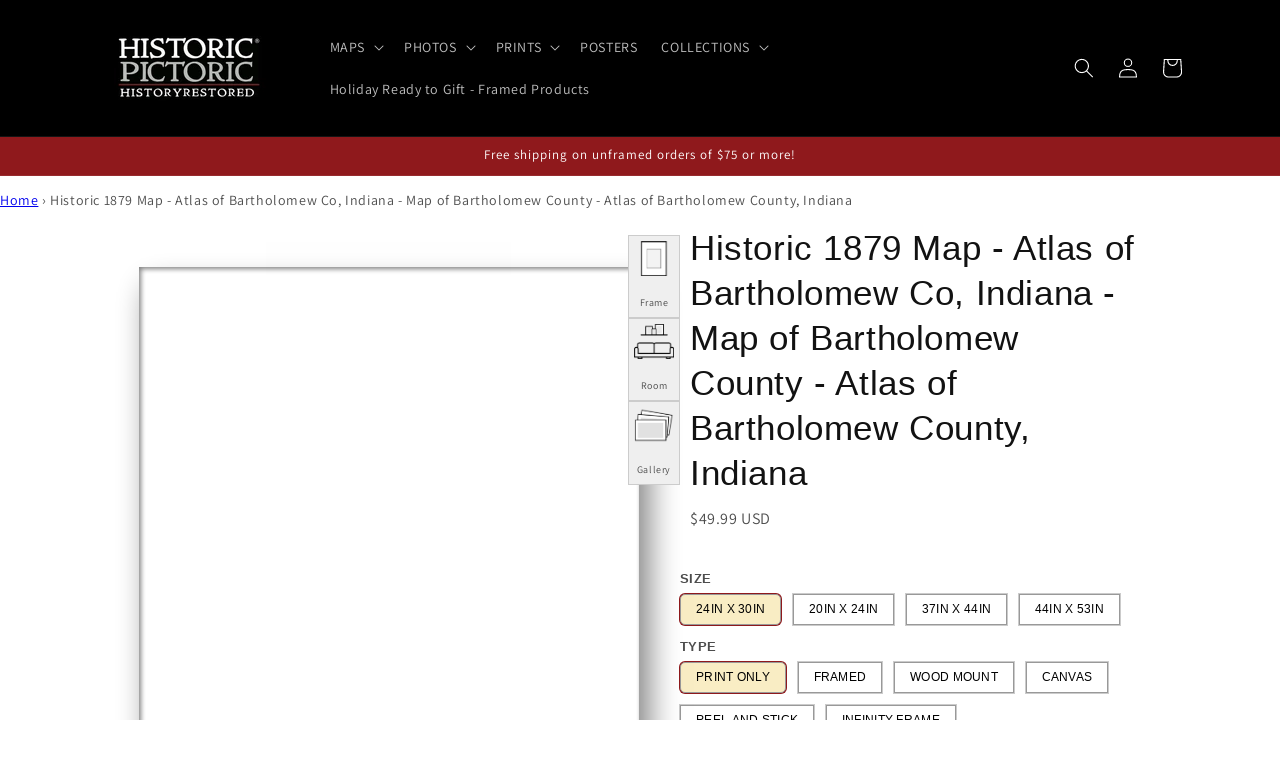

--- FILE ---
content_type: text/html; charset=utf-8
request_url: https://historicpictoric.com/products/historic-1879-map-atlas-bartholomew-co-indiana-county
body_size: 72317
content:
<!doctype html>
<html class="js" lang="en">
  <head>
    <!--
$$\   $$\ $$\             $$\                         $$\           
$$ |  $$ |\__|            $$ |                        \__|          
$$ |  $$ |$$\  $$$$$$$\ $$$$$$\    $$$$$$\   $$$$$$\  $$\  $$$$$$$\ 
$$$$$$$$ |$$ |$$  _____|\_$$  _|  $$  __$$\ $$  __$$\ $$ |$$  _____|
$$  __$$ |$$ |\$$$$$$\    $$ |    $$ /  $$ |$$ |  \__|$$ |$$ /      
$$ |  $$ |$$ | \____$$\   $$ |$$\ $$ |  $$ |$$ |      $$ |$$ |      
$$ |  $$ |$$ |$$$$$$$  |  \$$$$  |\$$$$$$  |$$ |      $$ |\$$$$$$$\ 
\__|  \__|\__|\_______/    \____/  \______/ \__|      \__| \_______|

$$$$$$$\  $$\             $$\                         $$\           
$$  __$$\ \__|            $$ |                        \__|          
$$ |  $$ |$$\  $$$$$$$\ $$$$$$\    $$$$$$\   $$$$$$\  $$\  $$$$$$$\ 
$$$$$$$  |$$ |$$  _____|\_$$  _|  $$  __$$\ $$  __$$\ $$ |$$  _____|
$$  ____/ $$ |$$ /        $$ |    $$ /  $$ |$$ |  \__|$$ |$$ /      
$$ |      $$ |$$ |        $$ |$$\ $$ |  $$ |$$ |      $$ |$$ |      
$$ |      $$ |\$$$$$$$\   \$$$$  |\$$$$$$  |$$ |      $$ |\$$$$$$$\ 
\__|      \__| \_______|   \____/  \______/ \__|      \__| \_______|

Historic Pictoric – Vintage Maps, Posters, Prints & Photos                                                                       
     
👋 Welcome, curious source-code explorer. 🧑‍💻

We love art, all art, but maps are our jam. 🗺️🧭  
Restored with love by DG, SB & BM(OG).

Take a look around, then visit the gallery:  
https://historicpictoric.com 🖼️

Want to collaborate? ✉️  
Email: hello@historicpictoric.com
-->


    <script type="text/javascript">
      (function(c,l,a,r,i,t,y){
          c[a]=c[a]||function(){(c[a].q=c[a].q||[]).push(arguments)};
          t=l.createElement(r);t.async=1;t.src="https://www.clarity.ms/tag/"+i;
          y=l.getElementsByTagName(r)[0];y.parentNode.insertBefore(t,y);
      })(window, document, "clarity", "script", "q81dkhwaf1");
    </script>

<meta property="og:site_name" content="Historic Pictoric">
<meta property="og:url" content="https://historicpictoric.com/products/historic-1879-map-atlas-bartholomew-co-indiana-county">
<meta property="og:title" content="Historic 1879 Map - Atlas of Bartholomew Co, Indiana - Map of Bartholo">
<meta property="og:type" content="product">
<meta property="og:description" content="Atlas of Bartholomew Co., Indiana : to which are added various general maps, history, statistics, illustrations, &amp;amp; c. &amp;amp; c. &amp;amp; c.We print high quality reproductions of historical maps, photographs, prints, etc. Because of their historical nature,"><meta property="og:image" content="http://historicpictoric.com/cdn/shop/products/5137808.jpg?v=1683223138">
  <meta property="og:image:secure_url" content="https://historicpictoric.com/cdn/shop/products/5137808.jpg?v=1683223138">
  <meta property="og:image:width" content="1323">
  <meta property="og:image:height" content="1600"><meta property="og:price:amount" content="49.99">
  <meta property="og:price:currency" content="USD"><meta name="twitter:site" content="@historicpictorx"><meta name="twitter:card" content="summary_large_image">
<meta name="twitter:title" content="Historic 1879 Map - Atlas of Bartholomew Co, Indiana - Map of Bartholo">
<meta name="twitter:description" content="Atlas of Bartholomew Co., Indiana : to which are added various general maps, history, statistics, illustrations, &amp;amp; c. &amp;amp; c. &amp;amp; c.We print high quality reproductions of historical maps, photographs, prints, etc. Because of their historical nature,">
<script type="application/ld+json">
{
  "@context": "https://schema.org",
  "@type": "Organization",
  "@id": "https:\/\/historicpictoric.com#org",
  "name": "Historic Pictoric",
  "url": "https:\/\/historicpictoric.com",
  
  "logo": "https:\/\/historicpictoric.com\/cdn\/shop\/files\/logo1_crop-5698.avif?v=1763357470\u0026width=512",
  
  "description": "Historic Pictoric creates museum-quality wall art from vintage maps, archival photos and contemporary design—restored, reimagined and printed to order for modern homes and businesses, based in Buffalo, NY and trusted by customers on Amazon, Etsy and TikTok Shop.",
  "sameAs": [
    "https://amazon.com/historicpictoric",
    "https://www.facebook.com/HistoricPictoric",
    "https://www.pinterest.com/historicpics/",
    "https://www.flickr.com/photos/buffalohistory/",
    "https://www.linkedin.com/showcase/historic-pictoric",
    "https://www.tiktok.com/@historicpictoric",
    "https://www.tiktok.com/shop/store/historic-pictoric/7496049169752230838",
    "https://www.etsy.com/shop/HistoricPictoric"
  ],
  "contactPoint": [
    {
      "@type": "ContactPoint",
      "contactType": "customer service",
      "email": "customerservice@historicpictoric.com",
      "availableLanguage": ["en"],
      "areaServed": "US"
    }
  ],
  "address": {
    "@type": "PostalAddress",
    "streetAddress": "70 W. Chippewa St, Ste 605",
    "addressLocality": "Buffalo",
    "addressRegion": "NY",
    "postalCode": "14201",
    "addressCountry": "US"
  }
}
</script>

<script type="application/ld+json">
{
  "@context": "https://schema.org",
  "@type": "WebSite",
  "@id": "https:\/\/historicpictoric.com#website",
  "url": "https:\/\/historicpictoric.com",
  "name": "Historic Pictoric",
  "publisher": {
    "@id": "https:\/\/historicpictoric.com#org"
  },
  "potentialAction": {
    "@type": "SearchAction",
    "target": "https://historicpictoric.com/search?q={search_term_string}",
    "query-input": "required name=search_term_string"
  }
}
</script>



    
<script type="text/javascript">
        var flspdx = new Worker("data:text/javascript;base64," + btoa('onmessage=function(e){var t=new Request("https://cdn.shopify.com/s/files/1/0709/5432/0169/files/worker-min.js?v=1762837834&shop=histpictest.myshopify.com",{redi…));flspdx.onmessage = function (t) {var e = document.createElement("script");e.type = "text/javascript", e.textContent = t.data, document.head.appendChild(e)}, flspdx.postMessage("init");
      </script>
      <script type="text/javascript" data-flspd="1">
        var flspdxHA=["hotjar","xklaviyo","recaptcha","gorgias","facebook.net","gtag","tagmanager","gtm"],flspdxSA=["googlet","klaviyo","gorgias","stripe","mem","incart","webui"],observer=new MutationObserver(function(e){e.forEach(function(e){e.addedNodes.forEach(function(e){if("SCRIPT"===e.tagName&&1===e.nodeType)if(e.innerHTML.includes("asyncLoad")||"analytics"===e.className)e.type="text/flspdscript";else{for(var t=0;t<flspdxSA.length;t++)if(e.src.includes(flspdxSA[t]))return void(e.type="text/flspdscript");for(var r=0;r<flspdxHA.length;r++)if(e.innerHTML.includes(flspdxHA[r]))return void(e.type="text/flspdscript")}})})}),ua=navigator.userAgent.toLowerCase();ua.match(new RegExp("chrome|firefox"))&&-1===window.location.href.indexOf("no-optimization")&&observer.observe(document.documentElement,{childList:!0,subtree:!0});
      </script><script
      src="https://cdn.shopify.com/s/files/1/0709/5432/0169/files/increase-pagespeed-min.js?v=1762837834&shop=histpictest.myshopify.com"
    ></script>

    <meta charset="utf-8">
    <meta http-equiv="X-UA-Compatible" content="IE=edge">
    <meta name="viewport" content="width=device-width,initial-scale=1">
    <meta name="theme-color" content="">
    <link rel="canonical" href="https://historicpictoric.com/products/historic-1879-map-atlas-bartholomew-co-indiana-county"><link rel="icon" type="image/png" href="//historicpictoric.com/cdn/shop/files/favicon.jpg?crop=center&height=32&v=1721082974&width=32"><link rel="preconnect" href="https://fonts.shopifycdn.com" crossorigin><title>
      Historic 1879 Map - Atlas of Bartholomew Co, Indiana - Map of Bartholo
 &ndash; Historic Pictoric</title>

    
      <meta name="description" content="Atlas of Bartholomew Co., Indiana : to which are added various general maps, history, statistics, illustrations, &amp;amp; c. &amp;amp; c. &amp;amp; c.We print high quality reproductions of historical maps, photographs, prints, etc. Because of their historical nature,">
    

    

<meta property="og:site_name" content="Historic Pictoric">
<meta property="og:url" content="https://historicpictoric.com/products/historic-1879-map-atlas-bartholomew-co-indiana-county">
<meta property="og:title" content="Historic 1879 Map - Atlas of Bartholomew Co, Indiana - Map of Bartholo">
<meta property="og:type" content="product">
<meta property="og:description" content="Atlas of Bartholomew Co., Indiana : to which are added various general maps, history, statistics, illustrations, &amp;amp; c. &amp;amp; c. &amp;amp; c.We print high quality reproductions of historical maps, photographs, prints, etc. Because of their historical nature,"><meta property="og:image" content="http://historicpictoric.com/cdn/shop/products/5137808.jpg?v=1683223138">
  <meta property="og:image:secure_url" content="https://historicpictoric.com/cdn/shop/products/5137808.jpg?v=1683223138">
  <meta property="og:image:width" content="1323">
  <meta property="og:image:height" content="1600"><meta property="og:price:amount" content="49.99">
  <meta property="og:price:currency" content="USD"><meta name="twitter:site" content="@historicpictorx"><meta name="twitter:card" content="summary_large_image">
<meta name="twitter:title" content="Historic 1879 Map - Atlas of Bartholomew Co, Indiana - Map of Bartholo">
<meta name="twitter:description" content="Atlas of Bartholomew Co., Indiana : to which are added various general maps, history, statistics, illustrations, &amp;amp; c. &amp;amp; c. &amp;amp; c.We print high quality reproductions of historical maps, photographs, prints, etc. Because of their historical nature,">


    <script src="//historicpictoric.com/cdn/shop/t/50/assets/constants.js?v=33607717734045830721764138996" defer="defer"></script>
    <script src="//historicpictoric.com/cdn/shop/t/50/assets/pubsub.js?v=138407376520362179371764139035" defer="defer"></script>
    <script src="//historicpictoric.com/cdn/shop/t/50/assets/global.js?v=27106647551069548731764139000" defer="defer"></script>
    <script src="//historicpictoric.com/cdn/shop/t/50/assets/details-disclosure.js?v=120846309882093687821764138998" defer="defer"></script>
    <script src="//historicpictoric.com/cdn/shop/t/50/assets/details-modal.js?v=41426567806028824261764138998" defer="defer"></script>
    <script src="//historicpictoric.com/cdn/shop/t/50/assets/search-form.js?v=150851148634739733621764139040" defer="defer"></script><script src="//historicpictoric.com/cdn/shop/t/50/assets/animations.js?v=22728499079716119481764138982" defer="defer"></script><script>window.performance && window.performance.mark && window.performance.mark('shopify.content_for_header.start');</script><meta name="facebook-domain-verification" content="oc1ryhhlh2s90enxjzh9dcyfuk22tm">
<meta id="shopify-digital-wallet" name="shopify-digital-wallet" content="/41454370979/digital_wallets/dialog">
<meta name="shopify-checkout-api-token" content="79e707e990b955be0b3504d43e720551">
<meta id="in-context-paypal-metadata" data-shop-id="41454370979" data-venmo-supported="false" data-environment="production" data-locale="en_US" data-paypal-v4="true" data-currency="USD">
<link rel="alternate" type="application/json+oembed" href="https://historicpictoric.com/products/historic-1879-map-atlas-bartholomew-co-indiana-county.oembed">
<script async="async" src="/checkouts/internal/preloads.js?locale=en-US"></script>
<link rel="preconnect" href="https://shop.app" crossorigin="anonymous">
<script async="async" src="https://shop.app/checkouts/internal/preloads.js?locale=en-US&shop_id=41454370979" crossorigin="anonymous"></script>
<script id="apple-pay-shop-capabilities" type="application/json">{"shopId":41454370979,"countryCode":"US","currencyCode":"USD","merchantCapabilities":["supports3DS"],"merchantId":"gid:\/\/shopify\/Shop\/41454370979","merchantName":"Historic Pictoric","requiredBillingContactFields":["postalAddress","email","phone"],"requiredShippingContactFields":["postalAddress","email","phone"],"shippingType":"shipping","supportedNetworks":["visa","masterCard","amex","discover","elo","jcb"],"total":{"type":"pending","label":"Historic Pictoric","amount":"1.00"},"shopifyPaymentsEnabled":true,"supportsSubscriptions":true}</script>
<script id="shopify-features" type="application/json">{"accessToken":"79e707e990b955be0b3504d43e720551","betas":["rich-media-storefront-analytics"],"domain":"historicpictoric.com","predictiveSearch":true,"shopId":41454370979,"locale":"en"}</script>
<script>var Shopify = Shopify || {};
Shopify.shop = "histpictest.myshopify.com";
Shopify.locale = "en";
Shopify.currency = {"active":"USD","rate":"1.0"};
Shopify.country = "US";
Shopify.theme = {"name":"Dawn  11-26-25 - optimized WebPlanex","id":150776152227,"schema_name":"Dawn","schema_version":"15.4.0","theme_store_id":887,"role":"main"};
Shopify.theme.handle = "null";
Shopify.theme.style = {"id":null,"handle":null};
Shopify.cdnHost = "historicpictoric.com/cdn";
Shopify.routes = Shopify.routes || {};
Shopify.routes.root = "/";</script>
<script type="module">!function(o){(o.Shopify=o.Shopify||{}).modules=!0}(window);</script>
<script>!function(o){function n(){var o=[];function n(){o.push(Array.prototype.slice.apply(arguments))}return n.q=o,n}var t=o.Shopify=o.Shopify||{};t.loadFeatures=n(),t.autoloadFeatures=n()}(window);</script>
<script>
  window.ShopifyPay = window.ShopifyPay || {};
  window.ShopifyPay.apiHost = "shop.app\/pay";
  window.ShopifyPay.redirectState = null;
</script>
<script id="shop-js-analytics" type="application/json">{"pageType":"product"}</script>
<script defer="defer" async type="module" src="//historicpictoric.com/cdn/shopifycloud/shop-js/modules/v2/client.init-shop-cart-sync_C5BV16lS.en.esm.js"></script>
<script defer="defer" async type="module" src="//historicpictoric.com/cdn/shopifycloud/shop-js/modules/v2/chunk.common_CygWptCX.esm.js"></script>
<script type="module">
  await import("//historicpictoric.com/cdn/shopifycloud/shop-js/modules/v2/client.init-shop-cart-sync_C5BV16lS.en.esm.js");
await import("//historicpictoric.com/cdn/shopifycloud/shop-js/modules/v2/chunk.common_CygWptCX.esm.js");

  window.Shopify.SignInWithShop?.initShopCartSync?.({"fedCMEnabled":true,"windoidEnabled":true});

</script>
<script>
  window.Shopify = window.Shopify || {};
  if (!window.Shopify.featureAssets) window.Shopify.featureAssets = {};
  window.Shopify.featureAssets['shop-js'] = {"shop-cart-sync":["modules/v2/client.shop-cart-sync_ZFArdW7E.en.esm.js","modules/v2/chunk.common_CygWptCX.esm.js"],"shop-button":["modules/v2/client.shop-button_tlx5R9nI.en.esm.js","modules/v2/chunk.common_CygWptCX.esm.js"],"init-fed-cm":["modules/v2/client.init-fed-cm_CmiC4vf6.en.esm.js","modules/v2/chunk.common_CygWptCX.esm.js"],"init-windoid":["modules/v2/client.init-windoid_sURxWdc1.en.esm.js","modules/v2/chunk.common_CygWptCX.esm.js"],"init-shop-cart-sync":["modules/v2/client.init-shop-cart-sync_C5BV16lS.en.esm.js","modules/v2/chunk.common_CygWptCX.esm.js"],"init-shop-email-lookup-coordinator":["modules/v2/client.init-shop-email-lookup-coordinator_B8hsDcYM.en.esm.js","modules/v2/chunk.common_CygWptCX.esm.js"],"shop-cash-offers":["modules/v2/client.shop-cash-offers_DOA2yAJr.en.esm.js","modules/v2/chunk.common_CygWptCX.esm.js","modules/v2/chunk.modal_D71HUcav.esm.js"],"pay-button":["modules/v2/client.pay-button_FdsNuTd3.en.esm.js","modules/v2/chunk.common_CygWptCX.esm.js"],"shop-login-button":["modules/v2/client.shop-login-button_C5VAVYt1.en.esm.js","modules/v2/chunk.common_CygWptCX.esm.js","modules/v2/chunk.modal_D71HUcav.esm.js"],"shop-toast-manager":["modules/v2/client.shop-toast-manager_ClPi3nE9.en.esm.js","modules/v2/chunk.common_CygWptCX.esm.js"],"avatar":["modules/v2/client.avatar_BTnouDA3.en.esm.js"],"init-shop-for-new-customer-accounts":["modules/v2/client.init-shop-for-new-customer-accounts_ChsxoAhi.en.esm.js","modules/v2/client.shop-login-button_C5VAVYt1.en.esm.js","modules/v2/chunk.common_CygWptCX.esm.js","modules/v2/chunk.modal_D71HUcav.esm.js"],"init-customer-accounts":["modules/v2/client.init-customer-accounts_DxDtT_ad.en.esm.js","modules/v2/client.shop-login-button_C5VAVYt1.en.esm.js","modules/v2/chunk.common_CygWptCX.esm.js","modules/v2/chunk.modal_D71HUcav.esm.js"],"init-customer-accounts-sign-up":["modules/v2/client.init-customer-accounts-sign-up_CPSyQ0Tj.en.esm.js","modules/v2/client.shop-login-button_C5VAVYt1.en.esm.js","modules/v2/chunk.common_CygWptCX.esm.js","modules/v2/chunk.modal_D71HUcav.esm.js"],"lead-capture":["modules/v2/client.lead-capture_Bi8yE_yS.en.esm.js","modules/v2/chunk.common_CygWptCX.esm.js","modules/v2/chunk.modal_D71HUcav.esm.js"],"checkout-modal":["modules/v2/client.checkout-modal_BPM8l0SH.en.esm.js","modules/v2/chunk.common_CygWptCX.esm.js","modules/v2/chunk.modal_D71HUcav.esm.js"],"shop-follow-button":["modules/v2/client.shop-follow-button_Cva4Ekp9.en.esm.js","modules/v2/chunk.common_CygWptCX.esm.js","modules/v2/chunk.modal_D71HUcav.esm.js"],"shop-login":["modules/v2/client.shop-login_D6lNrXab.en.esm.js","modules/v2/chunk.common_CygWptCX.esm.js","modules/v2/chunk.modal_D71HUcav.esm.js"],"payment-terms":["modules/v2/client.payment-terms_CZxnsJam.en.esm.js","modules/v2/chunk.common_CygWptCX.esm.js","modules/v2/chunk.modal_D71HUcav.esm.js"]};
</script>
<script>(function() {
  var isLoaded = false;
  function asyncLoad() {
    if (isLoaded) return;
    isLoaded = true;
    var urls = ["https:\/\/chimpstatic.com\/mcjs-connected\/js\/users\/095251373bd9e922e71ec60bc\/9e222e0d33f41b869fa71f18c.js?shop=histpictest.myshopify.com","https:\/\/example.com\/my_script.js?shop=histpictest.myshopify.com","https:\/\/cloudsearch-1f874.kxcdn.com\/shopify.js?srp=\/a\/search\u0026shop=histpictest.myshopify.com","https:\/\/cdn.hextom.com\/js\/quickannouncementbar.js?shop=histpictest.myshopify.com"];
    for (var i = 0; i < urls.length; i++) {
      var s = document.createElement('script');
      s.type = 'text/javascript';
      s.async = true;
      s.src = urls[i];
      var x = document.getElementsByTagName('script')[0];
      x.parentNode.insertBefore(s, x);
    }
  };
  if(window.attachEvent) {
    window.attachEvent('onload', asyncLoad);
  } else {
    window.addEventListener('load', asyncLoad, false);
  }
})();</script>
<script id="__st">var __st={"a":41454370979,"offset":-28800,"reqid":"bce8dcb2-0b2d-4ce7-9d83-46f0d9edb94a-1768845516","pageurl":"historicpictoric.com\/products\/historic-1879-map-atlas-bartholomew-co-indiana-county","u":"384105da88d2","p":"product","rtyp":"product","rid":5599720800419};</script>
<script>window.ShopifyPaypalV4VisibilityTracking = true;</script>
<script id="captcha-bootstrap">!function(){'use strict';const t='contact',e='account',n='new_comment',o=[[t,t],['blogs',n],['comments',n],[t,'customer']],c=[[e,'customer_login'],[e,'guest_login'],[e,'recover_customer_password'],[e,'create_customer']],r=t=>t.map((([t,e])=>`form[action*='/${t}']:not([data-nocaptcha='true']) input[name='form_type'][value='${e}']`)).join(','),a=t=>()=>t?[...document.querySelectorAll(t)].map((t=>t.form)):[];function s(){const t=[...o],e=r(t);return a(e)}const i='password',u='form_key',d=['recaptcha-v3-token','g-recaptcha-response','h-captcha-response',i],f=()=>{try{return window.sessionStorage}catch{return}},m='__shopify_v',_=t=>t.elements[u];function p(t,e,n=!1){try{const o=window.sessionStorage,c=JSON.parse(o.getItem(e)),{data:r}=function(t){const{data:e,action:n}=t;return t[m]||n?{data:e,action:n}:{data:t,action:n}}(c);for(const[e,n]of Object.entries(r))t.elements[e]&&(t.elements[e].value=n);n&&o.removeItem(e)}catch(o){console.error('form repopulation failed',{error:o})}}const l='form_type',E='cptcha';function T(t){t.dataset[E]=!0}const w=window,h=w.document,L='Shopify',v='ce_forms',y='captcha';let A=!1;((t,e)=>{const n=(g='f06e6c50-85a8-45c8-87d0-21a2b65856fe',I='https://cdn.shopify.com/shopifycloud/storefront-forms-hcaptcha/ce_storefront_forms_captcha_hcaptcha.v1.5.2.iife.js',D={infoText:'Protected by hCaptcha',privacyText:'Privacy',termsText:'Terms'},(t,e,n)=>{const o=w[L][v],c=o.bindForm;if(c)return c(t,g,e,D).then(n);var r;o.q.push([[t,g,e,D],n]),r=I,A||(h.body.append(Object.assign(h.createElement('script'),{id:'captcha-provider',async:!0,src:r})),A=!0)});var g,I,D;w[L]=w[L]||{},w[L][v]=w[L][v]||{},w[L][v].q=[],w[L][y]=w[L][y]||{},w[L][y].protect=function(t,e){n(t,void 0,e),T(t)},Object.freeze(w[L][y]),function(t,e,n,w,h,L){const[v,y,A,g]=function(t,e,n){const i=e?o:[],u=t?c:[],d=[...i,...u],f=r(d),m=r(i),_=r(d.filter((([t,e])=>n.includes(e))));return[a(f),a(m),a(_),s()]}(w,h,L),I=t=>{const e=t.target;return e instanceof HTMLFormElement?e:e&&e.form},D=t=>v().includes(t);t.addEventListener('submit',(t=>{const e=I(t);if(!e)return;const n=D(e)&&!e.dataset.hcaptchaBound&&!e.dataset.recaptchaBound,o=_(e),c=g().includes(e)&&(!o||!o.value);(n||c)&&t.preventDefault(),c&&!n&&(function(t){try{if(!f())return;!function(t){const e=f();if(!e)return;const n=_(t);if(!n)return;const o=n.value;o&&e.removeItem(o)}(t);const e=Array.from(Array(32),(()=>Math.random().toString(36)[2])).join('');!function(t,e){_(t)||t.append(Object.assign(document.createElement('input'),{type:'hidden',name:u})),t.elements[u].value=e}(t,e),function(t,e){const n=f();if(!n)return;const o=[...t.querySelectorAll(`input[type='${i}']`)].map((({name:t})=>t)),c=[...d,...o],r={};for(const[a,s]of new FormData(t).entries())c.includes(a)||(r[a]=s);n.setItem(e,JSON.stringify({[m]:1,action:t.action,data:r}))}(t,e)}catch(e){console.error('failed to persist form',e)}}(e),e.submit())}));const S=(t,e)=>{t&&!t.dataset[E]&&(n(t,e.some((e=>e===t))),T(t))};for(const o of['focusin','change'])t.addEventListener(o,(t=>{const e=I(t);D(e)&&S(e,y())}));const B=e.get('form_key'),M=e.get(l),P=B&&M;t.addEventListener('DOMContentLoaded',(()=>{const t=y();if(P)for(const e of t)e.elements[l].value===M&&p(e,B);[...new Set([...A(),...v().filter((t=>'true'===t.dataset.shopifyCaptcha))])].forEach((e=>S(e,t)))}))}(h,new URLSearchParams(w.location.search),n,t,e,['guest_login'])})(!1,!0)}();</script>
<script integrity="sha256-4kQ18oKyAcykRKYeNunJcIwy7WH5gtpwJnB7kiuLZ1E=" data-source-attribution="shopify.loadfeatures" defer="defer" src="//historicpictoric.com/cdn/shopifycloud/storefront/assets/storefront/load_feature-a0a9edcb.js" crossorigin="anonymous"></script>
<script crossorigin="anonymous" defer="defer" src="//historicpictoric.com/cdn/shopifycloud/storefront/assets/shopify_pay/storefront-65b4c6d7.js?v=20250812"></script>
<script data-source-attribution="shopify.dynamic_checkout.dynamic.init">var Shopify=Shopify||{};Shopify.PaymentButton=Shopify.PaymentButton||{isStorefrontPortableWallets:!0,init:function(){window.Shopify.PaymentButton.init=function(){};var t=document.createElement("script");t.src="https://historicpictoric.com/cdn/shopifycloud/portable-wallets/latest/portable-wallets.en.js",t.type="module",document.head.appendChild(t)}};
</script>
<script data-source-attribution="shopify.dynamic_checkout.buyer_consent">
  function portableWalletsHideBuyerConsent(e){var t=document.getElementById("shopify-buyer-consent"),n=document.getElementById("shopify-subscription-policy-button");t&&n&&(t.classList.add("hidden"),t.setAttribute("aria-hidden","true"),n.removeEventListener("click",e))}function portableWalletsShowBuyerConsent(e){var t=document.getElementById("shopify-buyer-consent"),n=document.getElementById("shopify-subscription-policy-button");t&&n&&(t.classList.remove("hidden"),t.removeAttribute("aria-hidden"),n.addEventListener("click",e))}window.Shopify?.PaymentButton&&(window.Shopify.PaymentButton.hideBuyerConsent=portableWalletsHideBuyerConsent,window.Shopify.PaymentButton.showBuyerConsent=portableWalletsShowBuyerConsent);
</script>
<script data-source-attribution="shopify.dynamic_checkout.cart.bootstrap">document.addEventListener("DOMContentLoaded",(function(){function t(){return document.querySelector("shopify-accelerated-checkout-cart, shopify-accelerated-checkout")}if(t())Shopify.PaymentButton.init();else{new MutationObserver((function(e,n){t()&&(Shopify.PaymentButton.init(),n.disconnect())})).observe(document.body,{childList:!0,subtree:!0})}}));
</script>
<link id="shopify-accelerated-checkout-styles" rel="stylesheet" media="screen" href="https://historicpictoric.com/cdn/shopifycloud/portable-wallets/latest/accelerated-checkout-backwards-compat.css" crossorigin="anonymous">
<style id="shopify-accelerated-checkout-cart">
        #shopify-buyer-consent {
  margin-top: 1em;
  display: inline-block;
  width: 100%;
}

#shopify-buyer-consent.hidden {
  display: none;
}

#shopify-subscription-policy-button {
  background: none;
  border: none;
  padding: 0;
  text-decoration: underline;
  font-size: inherit;
  cursor: pointer;
}

#shopify-subscription-policy-button::before {
  box-shadow: none;
}

      </style>
<script id="sections-script" data-sections="header" defer="defer" src="//historicpictoric.com/cdn/shop/t/50/compiled_assets/scripts.js?v=69292"></script>
<script>window.performance && window.performance.mark && window.performance.mark('shopify.content_for_header.end');</script>


    <style data-shopify>
      @font-face {
  font-family: Assistant;
  font-weight: 400;
  font-style: normal;
  font-display: swap;
  src: url("//historicpictoric.com/cdn/fonts/assistant/assistant_n4.9120912a469cad1cc292572851508ca49d12e768.woff2") format("woff2"),
       url("//historicpictoric.com/cdn/fonts/assistant/assistant_n4.6e9875ce64e0fefcd3f4446b7ec9036b3ddd2985.woff") format("woff");
}

      @font-face {
  font-family: Assistant;
  font-weight: 700;
  font-style: normal;
  font-display: swap;
  src: url("//historicpictoric.com/cdn/fonts/assistant/assistant_n7.bf44452348ec8b8efa3aa3068825305886b1c83c.woff2") format("woff2"),
       url("//historicpictoric.com/cdn/fonts/assistant/assistant_n7.0c887fee83f6b3bda822f1150b912c72da0f7b64.woff") format("woff");
}

      
      
      @font-face {
  font-family: Assistant;
  font-weight: 400;
  font-style: normal;
  font-display: swap;
  src: url("//historicpictoric.com/cdn/fonts/assistant/assistant_n4.9120912a469cad1cc292572851508ca49d12e768.woff2") format("woff2"),
       url("//historicpictoric.com/cdn/fonts/assistant/assistant_n4.6e9875ce64e0fefcd3f4446b7ec9036b3ddd2985.woff") format("woff");
}


      
        :root,
        .color-scheme-1 {
          --color-background: 255,255,255;
        
          --gradient-background: #ffffff;
        

        

        --color-foreground: 18,18,18;
        --color-background-contrast: 191,191,191;
        --color-shadow: 18,18,18;
        --color-button: 18,18,18;
        --color-button-text: 255,255,255;
        --color-secondary-button: 255,255,255;
        --color-secondary-button-text: 18,18,18;
        --color-link: 18,18,18;
        --color-badge-foreground: 18,18,18;
        --color-badge-background: 255,255,255;
        --color-badge-border: 18,18,18;
        --payment-terms-background-color: rgb(255 255 255);
      }
      
        
        .color-scheme-2 {
          --color-background: 243,243,243;
        
          --gradient-background: #f3f3f3;
        

        

        --color-foreground: 18,18,18;
        --color-background-contrast: 179,179,179;
        --color-shadow: 18,18,18;
        --color-button: 18,18,18;
        --color-button-text: 243,243,243;
        --color-secondary-button: 243,243,243;
        --color-secondary-button-text: 18,18,18;
        --color-link: 18,18,18;
        --color-badge-foreground: 18,18,18;
        --color-badge-background: 243,243,243;
        --color-badge-border: 18,18,18;
        --payment-terms-background-color: rgb(243 243 243);
      }
      
        
        .color-scheme-3 {
          --color-background: 36,40,51;
        
          --gradient-background: #242833;
        

        

        --color-foreground: 255,255,255;
        --color-background-contrast: 47,52,66;
        --color-shadow: 18,18,18;
        --color-button: 255,255,255;
        --color-button-text: 0,0,0;
        --color-secondary-button: 36,40,51;
        --color-secondary-button-text: 255,255,255;
        --color-link: 255,255,255;
        --color-badge-foreground: 255,255,255;
        --color-badge-background: 36,40,51;
        --color-badge-border: 255,255,255;
        --payment-terms-background-color: rgb(36 40 51);
      }
      
        
        .color-scheme-4 {
          --color-background: 0,0,0;
        
          --gradient-background: #000000;
        

        

        --color-foreground: 255,255,255;
        --color-background-contrast: 128,128,128;
        --color-shadow: 18,18,18;
        --color-button: 255,255,255;
        --color-button-text: 18,18,18;
        --color-secondary-button: 0,0,0;
        --color-secondary-button-text: 255,255,255;
        --color-link: 255,255,255;
        --color-badge-foreground: 255,255,255;
        --color-badge-background: 0,0,0;
        --color-badge-border: 255,255,255;
        --payment-terms-background-color: rgb(0 0 0);
      }
      
        
        .color-scheme-5 {
          --color-background: 51,79,180;
        
          --gradient-background: #334fb4;
        

        

        --color-foreground: 255,255,255;
        --color-background-contrast: 23,35,81;
        --color-shadow: 18,18,18;
        --color-button: 255,255,255;
        --color-button-text: 51,79,180;
        --color-secondary-button: 51,79,180;
        --color-secondary-button-text: 255,255,255;
        --color-link: 255,255,255;
        --color-badge-foreground: 255,255,255;
        --color-badge-background: 51,79,180;
        --color-badge-border: 255,255,255;
        --payment-terms-background-color: rgb(51 79 180);
      }
      
        
        .color-scheme-c7141d88-c23f-43a5-8e09-c9b7a37ee973 {
          --color-background: 143,25,28;
        
          --gradient-background: #8f191c;
        

        

        --color-foreground: 255,255,255;
        --color-background-contrast: 165,29,32;
        --color-shadow: 18,18,18;
        --color-button: 255,255,255;
        --color-button-text: 255,255,255;
        --color-secondary-button: 143,25,28;
        --color-secondary-button-text: 18,18,18;
        --color-link: 18,18,18;
        --color-badge-foreground: 255,255,255;
        --color-badge-background: 143,25,28;
        --color-badge-border: 255,255,255;
        --payment-terms-background-color: rgb(143 25 28);
      }
      

      body, .color-scheme-1, .color-scheme-2, .color-scheme-3, .color-scheme-4, .color-scheme-5, .color-scheme-c7141d88-c23f-43a5-8e09-c9b7a37ee973 {
        color: rgba(var(--color-foreground), 0.75);
        background-color: rgb(var(--color-background));
      }

      :root {
        --font-body-family: Assistant, sans-serif;
        --font-body-style: normal;
        --font-body-weight: 400;
        --font-body-weight-bold: 700;

        --font-heading-family: Assistant, sans-serif;
        --font-heading-style: normal;
        --font-heading-weight: 400;

        --font-body-scale: 1.0;
        --font-heading-scale: 1.0;

        --media-padding: px;
        --media-border-opacity: 0.05;
        --media-border-width: 1px;
        --media-radius: 0px;
        --media-shadow-opacity: 0.0;
        --media-shadow-horizontal-offset: 0px;
        --media-shadow-vertical-offset: 4px;
        --media-shadow-blur-radius: 5px;
        --media-shadow-visible: 0;

        --page-width: 120rem;
        --page-width-margin: 0rem;

        --product-card-image-padding: 0.0rem;
        --product-card-corner-radius: 0.0rem;
        --product-card-text-alignment: left;
        --product-card-border-width: 0.0rem;
        --product-card-border-opacity: 0.1;
        --product-card-shadow-opacity: 0.0;
        --product-card-shadow-visible: 0;
        --product-card-shadow-horizontal-offset: 0.0rem;
        --product-card-shadow-vertical-offset: 0.4rem;
        --product-card-shadow-blur-radius: 0.5rem;

        --collection-card-image-padding: 0.0rem;
        --collection-card-corner-radius: 0.0rem;
        --collection-card-text-alignment: left;
        --collection-card-border-width: 0.0rem;
        --collection-card-border-opacity: 0.1;
        --collection-card-shadow-opacity: 0.0;
        --collection-card-shadow-visible: 0;
        --collection-card-shadow-horizontal-offset: 0.0rem;
        --collection-card-shadow-vertical-offset: 0.4rem;
        --collection-card-shadow-blur-radius: 0.5rem;

        --blog-card-image-padding: 0.0rem;
        --blog-card-corner-radius: 0.0rem;
        --blog-card-text-alignment: left;
        --blog-card-border-width: 0.0rem;
        --blog-card-border-opacity: 0.1;
        --blog-card-shadow-opacity: 0.0;
        --blog-card-shadow-visible: 0;
        --blog-card-shadow-horizontal-offset: 0.0rem;
        --blog-card-shadow-vertical-offset: 0.4rem;
        --blog-card-shadow-blur-radius: 0.5rem;

        --badge-corner-radius: 4.0rem;

        --popup-border-width: 1px;
        --popup-border-opacity: 0.1;
        --popup-corner-radius: 0px;
        --popup-shadow-opacity: 0.05;
        --popup-shadow-horizontal-offset: 0px;
        --popup-shadow-vertical-offset: 4px;
        --popup-shadow-blur-radius: 5px;

        --drawer-border-width: 1px;
        --drawer-border-opacity: 0.1;
        --drawer-shadow-opacity: 0.0;
        --drawer-shadow-horizontal-offset: 0px;
        --drawer-shadow-vertical-offset: 4px;
        --drawer-shadow-blur-radius: 5px;

        --spacing-sections-desktop: 0px;
        --spacing-sections-mobile: 0px;

        --grid-desktop-vertical-spacing: 8px;
        --grid-desktop-horizontal-spacing: 8px;
        --grid-mobile-vertical-spacing: 4px;
        --grid-mobile-horizontal-spacing: 4px;

        --text-boxes-border-opacity: 0.1;
        --text-boxes-border-width: 0px;
        --text-boxes-radius: 0px;
        --text-boxes-shadow-opacity: 0.0;
        --text-boxes-shadow-visible: 0;
        --text-boxes-shadow-horizontal-offset: 0px;
        --text-boxes-shadow-vertical-offset: 4px;
        --text-boxes-shadow-blur-radius: 5px;

        --buttons-radius: 0px;
        --buttons-radius-outset: 0px;
        --buttons-border-width: 1px;
        --buttons-border-opacity: 1.0;
        --buttons-shadow-opacity: 0.0;
        --buttons-shadow-visible: 0;
        --buttons-shadow-horizontal-offset: 0px;
        --buttons-shadow-vertical-offset: 4px;
        --buttons-shadow-blur-radius: 5px;
        --buttons-border-offset: 0px;

        --inputs-radius: 0px;
        --inputs-border-width: 1px;
        --inputs-border-opacity: 0.55;
        --inputs-shadow-opacity: 0.0;
        --inputs-shadow-horizontal-offset: 0px;
        --inputs-margin-offset: 0px;
        --inputs-shadow-vertical-offset: 4px;
        --inputs-shadow-blur-radius: 5px;
        --inputs-radius-outset: 0px;

        --variant-pills-radius: 40px;
        --variant-pills-border-width: 1px;
        --variant-pills-border-opacity: 0.55;
        --variant-pills-shadow-opacity: 0.0;
        --variant-pills-shadow-horizontal-offset: 0px;
        --variant-pills-shadow-vertical-offset: 4px;
        --variant-pills-shadow-blur-radius: 5px;
      }

      *,
      *::before,
      *::after {
        box-sizing: inherit;
      }

      html {
        box-sizing: border-box;
        font-size: calc(var(--font-body-scale) * 62.5%);
        height: 100%;
      }

      body {
        display: grid;
        grid-template-rows: auto auto 1fr auto;
        grid-template-columns: 100%;
        min-height: 100%;
        margin: 0;
        font-size: 1.5rem;
        letter-spacing: 0.06rem;
        line-height: calc(1 + 0.8 / var(--font-body-scale));
        font-family: var(--font-body-family);
        font-style: var(--font-body-style);
        font-weight: var(--font-body-weight);
      }

      @media screen and (min-width: 750px) {
        body {
          font-size: 1.6rem;
        }
      }
    </style>

    <link href="//historicpictoric.com/cdn/shop/t/50/assets/base.css?v=134580030956694099081764861709" rel="stylesheet" type="text/css" media="all" />
    <link href="//historicpictoric.com/cdn/shop/t/50/assets/hispic2.0.stylesheet.css?v=183401970242796067281766652525" rel="stylesheet" type="text/css" media="all" />
    <link rel="stylesheet" href="//historicpictoric.com/cdn/shop/t/50/assets/component-cart-items.css?v=13033300910818915211764138986" media="print" onload="this.media='all'">
      <link rel="preload" as="font" href="//historicpictoric.com/cdn/fonts/assistant/assistant_n4.9120912a469cad1cc292572851508ca49d12e768.woff2" type="font/woff2" crossorigin>
      

      <link rel="preload" as="font" href="//historicpictoric.com/cdn/fonts/assistant/assistant_n4.9120912a469cad1cc292572851508ca49d12e768.woff2" type="font/woff2" crossorigin>
      
<link href="//historicpictoric.com/cdn/shop/t/50/assets/component-localization-form.css?v=170315343355214948141764138990" rel="stylesheet" type="text/css" media="all" />
      <script src="//historicpictoric.com/cdn/shop/t/50/assets/localization-form.js?v=153224581875487426271764139027" defer="defer"></script><link
        rel="stylesheet"
        href="//historicpictoric.com/cdn/shop/t/50/assets/component-predictive-search.css?v=118923337488134913561764138992"
        media="print"
        onload="this.media='all'"
      ><script>
      if (Shopify.designMode) {
        document.documentElement.classList.add('shopify-design-mode');
      }
    </script>
  <script data-custom-wpsob="1">function wpsobIsInViewport(el){const rect=el.getBoundingClientRect();return rect.top>=0&&rect.left>=0&&rect.bottom<=(window.innerHeight||document.documentElement.clientHeight)&&rect.right<=(window.innerWidth||document.documentElement.clientWidth)}function wpsobRemoveDims(img){if(img.hasAttribute("data-wpsob-width"))img.removeAttribute("width");if(img.hasAttribute("data-wpsob-height"))img.removeAttribute("height")}function wpsobCheckVisibleImages(){const imgs=document.querySelectorAll("img");for(let i=0;i<imgs.length;i++)if(wpsobIsInViewport(imgs[i]))wpsobRemoveDims(imgs[i])}function wpsobRemoveDimsAll(){const imgs=document.querySelectorAll("img");for(let i=0;i<imgs.length;i++)wpsobRemoveDims(imgs[i])}window.onload=wpsobCheckVisibleImages;window.addEventListener("scroll",wpsobRemoveDimsAll);</script><!-- BEGIN app block: shopify://apps/xcloud-search-product-filter/blocks/cloudsearch_opt/8ddbd0bf-e311-492e-ab28-69d0ad268fac --><!-- END app block --><!-- BEGIN app block: shopify://apps/pagefly-page-builder/blocks/app-embed/83e179f7-59a0-4589-8c66-c0dddf959200 -->

<!-- BEGIN app snippet: pagefly-cro-ab-testing-main -->







<script>
  ;(function () {
    const url = new URL(window.location)
    const viewParam = url.searchParams.get('view')
    if (viewParam && viewParam.includes('variant-pf-')) {
      url.searchParams.set('pf_v', viewParam)
      url.searchParams.delete('view')
      window.history.replaceState({}, '', url)
    }
  })()
</script>



<script type='module'>
  
  window.PAGEFLY_CRO = window.PAGEFLY_CRO || {}

  window.PAGEFLY_CRO['data_debug'] = {
    original_template_suffix: "livevue_template",
    allow_ab_test: false,
    ab_test_start_time: 0,
    ab_test_end_time: 0,
    today_date_time: 1768845516000,
  }
  window.PAGEFLY_CRO['GA4'] = { enabled: false}
</script>

<!-- END app snippet -->








  <script src='https://cdn.shopify.com/extensions/019bb4f9-aed6-78a3-be91-e9d44663e6bf/pagefly-page-builder-215/assets/pagefly-helper.js' defer='defer'></script>

  <script src='https://cdn.shopify.com/extensions/019bb4f9-aed6-78a3-be91-e9d44663e6bf/pagefly-page-builder-215/assets/pagefly-general-helper.js' defer='defer'></script>

  <script src='https://cdn.shopify.com/extensions/019bb4f9-aed6-78a3-be91-e9d44663e6bf/pagefly-page-builder-215/assets/pagefly-snap-slider.js' defer='defer'></script>

  <script src='https://cdn.shopify.com/extensions/019bb4f9-aed6-78a3-be91-e9d44663e6bf/pagefly-page-builder-215/assets/pagefly-slideshow-v3.js' defer='defer'></script>

  <script src='https://cdn.shopify.com/extensions/019bb4f9-aed6-78a3-be91-e9d44663e6bf/pagefly-page-builder-215/assets/pagefly-slideshow-v4.js' defer='defer'></script>

  <script src='https://cdn.shopify.com/extensions/019bb4f9-aed6-78a3-be91-e9d44663e6bf/pagefly-page-builder-215/assets/pagefly-glider.js' defer='defer'></script>

  <script src='https://cdn.shopify.com/extensions/019bb4f9-aed6-78a3-be91-e9d44663e6bf/pagefly-page-builder-215/assets/pagefly-slideshow-v1-v2.js' defer='defer'></script>

  <script src='https://cdn.shopify.com/extensions/019bb4f9-aed6-78a3-be91-e9d44663e6bf/pagefly-page-builder-215/assets/pagefly-product-media.js' defer='defer'></script>

  <script src='https://cdn.shopify.com/extensions/019bb4f9-aed6-78a3-be91-e9d44663e6bf/pagefly-page-builder-215/assets/pagefly-product.js' defer='defer'></script>


<script id='pagefly-helper-data' type='application/json'>
  {
    "page_optimization": {
      "assets_prefetching": false
    },
    "elements_asset_mapper": {
      "Accordion": "https://cdn.shopify.com/extensions/019bb4f9-aed6-78a3-be91-e9d44663e6bf/pagefly-page-builder-215/assets/pagefly-accordion.js",
      "Accordion3": "https://cdn.shopify.com/extensions/019bb4f9-aed6-78a3-be91-e9d44663e6bf/pagefly-page-builder-215/assets/pagefly-accordion3.js",
      "CountDown": "https://cdn.shopify.com/extensions/019bb4f9-aed6-78a3-be91-e9d44663e6bf/pagefly-page-builder-215/assets/pagefly-countdown.js",
      "GMap1": "https://cdn.shopify.com/extensions/019bb4f9-aed6-78a3-be91-e9d44663e6bf/pagefly-page-builder-215/assets/pagefly-gmap.js",
      "GMap2": "https://cdn.shopify.com/extensions/019bb4f9-aed6-78a3-be91-e9d44663e6bf/pagefly-page-builder-215/assets/pagefly-gmap.js",
      "GMapBasicV2": "https://cdn.shopify.com/extensions/019bb4f9-aed6-78a3-be91-e9d44663e6bf/pagefly-page-builder-215/assets/pagefly-gmap.js",
      "GMapAdvancedV2": "https://cdn.shopify.com/extensions/019bb4f9-aed6-78a3-be91-e9d44663e6bf/pagefly-page-builder-215/assets/pagefly-gmap.js",
      "HTML.Video": "https://cdn.shopify.com/extensions/019bb4f9-aed6-78a3-be91-e9d44663e6bf/pagefly-page-builder-215/assets/pagefly-htmlvideo.js",
      "HTML.Video2": "https://cdn.shopify.com/extensions/019bb4f9-aed6-78a3-be91-e9d44663e6bf/pagefly-page-builder-215/assets/pagefly-htmlvideo2.js",
      "HTML.Video3": "https://cdn.shopify.com/extensions/019bb4f9-aed6-78a3-be91-e9d44663e6bf/pagefly-page-builder-215/assets/pagefly-htmlvideo2.js",
      "BackgroundVideo": "https://cdn.shopify.com/extensions/019bb4f9-aed6-78a3-be91-e9d44663e6bf/pagefly-page-builder-215/assets/pagefly-htmlvideo2.js",
      "Instagram": "https://cdn.shopify.com/extensions/019bb4f9-aed6-78a3-be91-e9d44663e6bf/pagefly-page-builder-215/assets/pagefly-instagram.js",
      "Instagram2": "https://cdn.shopify.com/extensions/019bb4f9-aed6-78a3-be91-e9d44663e6bf/pagefly-page-builder-215/assets/pagefly-instagram.js",
      "Insta3": "https://cdn.shopify.com/extensions/019bb4f9-aed6-78a3-be91-e9d44663e6bf/pagefly-page-builder-215/assets/pagefly-instagram3.js",
      "Tabs": "https://cdn.shopify.com/extensions/019bb4f9-aed6-78a3-be91-e9d44663e6bf/pagefly-page-builder-215/assets/pagefly-tab.js",
      "Tabs3": "https://cdn.shopify.com/extensions/019bb4f9-aed6-78a3-be91-e9d44663e6bf/pagefly-page-builder-215/assets/pagefly-tab3.js",
      "ProductBox": "https://cdn.shopify.com/extensions/019bb4f9-aed6-78a3-be91-e9d44663e6bf/pagefly-page-builder-215/assets/pagefly-cart.js",
      "FBPageBox2": "https://cdn.shopify.com/extensions/019bb4f9-aed6-78a3-be91-e9d44663e6bf/pagefly-page-builder-215/assets/pagefly-facebook.js",
      "FBLikeButton2": "https://cdn.shopify.com/extensions/019bb4f9-aed6-78a3-be91-e9d44663e6bf/pagefly-page-builder-215/assets/pagefly-facebook.js",
      "TwitterFeed2": "https://cdn.shopify.com/extensions/019bb4f9-aed6-78a3-be91-e9d44663e6bf/pagefly-page-builder-215/assets/pagefly-twitter.js",
      "Paragraph4": "https://cdn.shopify.com/extensions/019bb4f9-aed6-78a3-be91-e9d44663e6bf/pagefly-page-builder-215/assets/pagefly-paragraph4.js",

      "AliReviews": "https://cdn.shopify.com/extensions/019bb4f9-aed6-78a3-be91-e9d44663e6bf/pagefly-page-builder-215/assets/pagefly-3rd-elements.js",
      "BackInStock": "https://cdn.shopify.com/extensions/019bb4f9-aed6-78a3-be91-e9d44663e6bf/pagefly-page-builder-215/assets/pagefly-3rd-elements.js",
      "GloboBackInStock": "https://cdn.shopify.com/extensions/019bb4f9-aed6-78a3-be91-e9d44663e6bf/pagefly-page-builder-215/assets/pagefly-3rd-elements.js",
      "GrowaveWishlist": "https://cdn.shopify.com/extensions/019bb4f9-aed6-78a3-be91-e9d44663e6bf/pagefly-page-builder-215/assets/pagefly-3rd-elements.js",
      "InfiniteOptionsShopPad": "https://cdn.shopify.com/extensions/019bb4f9-aed6-78a3-be91-e9d44663e6bf/pagefly-page-builder-215/assets/pagefly-3rd-elements.js",
      "InkybayProductPersonalizer": "https://cdn.shopify.com/extensions/019bb4f9-aed6-78a3-be91-e9d44663e6bf/pagefly-page-builder-215/assets/pagefly-3rd-elements.js",
      "LimeSpot": "https://cdn.shopify.com/extensions/019bb4f9-aed6-78a3-be91-e9d44663e6bf/pagefly-page-builder-215/assets/pagefly-3rd-elements.js",
      "Loox": "https://cdn.shopify.com/extensions/019bb4f9-aed6-78a3-be91-e9d44663e6bf/pagefly-page-builder-215/assets/pagefly-3rd-elements.js",
      "Opinew": "https://cdn.shopify.com/extensions/019bb4f9-aed6-78a3-be91-e9d44663e6bf/pagefly-page-builder-215/assets/pagefly-3rd-elements.js",
      "Powr": "https://cdn.shopify.com/extensions/019bb4f9-aed6-78a3-be91-e9d44663e6bf/pagefly-page-builder-215/assets/pagefly-3rd-elements.js",
      "ProductReviews": "https://cdn.shopify.com/extensions/019bb4f9-aed6-78a3-be91-e9d44663e6bf/pagefly-page-builder-215/assets/pagefly-3rd-elements.js",
      "PushOwl": "https://cdn.shopify.com/extensions/019bb4f9-aed6-78a3-be91-e9d44663e6bf/pagefly-page-builder-215/assets/pagefly-3rd-elements.js",
      "ReCharge": "https://cdn.shopify.com/extensions/019bb4f9-aed6-78a3-be91-e9d44663e6bf/pagefly-page-builder-215/assets/pagefly-3rd-elements.js",
      "Rivyo": "https://cdn.shopify.com/extensions/019bb4f9-aed6-78a3-be91-e9d44663e6bf/pagefly-page-builder-215/assets/pagefly-3rd-elements.js",
      "TrackingMore": "https://cdn.shopify.com/extensions/019bb4f9-aed6-78a3-be91-e9d44663e6bf/pagefly-page-builder-215/assets/pagefly-3rd-elements.js",
      "Vitals": "https://cdn.shopify.com/extensions/019bb4f9-aed6-78a3-be91-e9d44663e6bf/pagefly-page-builder-215/assets/pagefly-3rd-elements.js",
      "Wiser": "https://cdn.shopify.com/extensions/019bb4f9-aed6-78a3-be91-e9d44663e6bf/pagefly-page-builder-215/assets/pagefly-3rd-elements.js"
    },
    "custom_elements_mapper": {
      "pf-click-action-element": "https://cdn.shopify.com/extensions/019bb4f9-aed6-78a3-be91-e9d44663e6bf/pagefly-page-builder-215/assets/pagefly-click-action-element.js",
      "pf-dialog-element": "https://cdn.shopify.com/extensions/019bb4f9-aed6-78a3-be91-e9d44663e6bf/pagefly-page-builder-215/assets/pagefly-dialog-element.js"
    }
  }
</script>


<!-- END app block --><!-- BEGIN app block: shopify://apps/armex/blocks/armex-extension/7fd274f7-e6a1-4512-8228-f11c90d2ef69 -->
<script>
function _0x6e96(_0x46c642,_0x3d4b73){var _0x307471=_0x3074();return _0x6e96=function(_0x6e96c2,_0x467450){_0x6e96c2=_0x6e96c2-0x1bb;var _0x576781=_0x307471[_0x6e96c2];return _0x576781;},_0x6e96(_0x46c642,_0x3d4b73);}(function(_0x21817d,_0x328355){var _0x74f819=_0x6e96,_0x3cddcb=_0x21817d();while(!![]){try{var _0x16e0b2=parseInt(_0x74f819(0x1d7))/0x1*(parseInt(_0x74f819(0x1d1))/0x2)+parseInt(_0x74f819(0x1bf))/0x3*(parseInt(_0x74f819(0x1db))/0x4)+-parseInt(_0x74f819(0x1c9))/0x5+-parseInt(_0x74f819(0x1c4))/0x6*(parseInt(_0x74f819(0x1c2))/0x7)+parseInt(_0x74f819(0x1d8))/0x8*(-parseInt(_0x74f819(0x1d3))/0x9)+parseInt(_0x74f819(0x1bd))/0xa*(-parseInt(_0x74f819(0x1ca))/0xb)+parseInt(_0x74f819(0x1d5))/0xc;if(_0x16e0b2===_0x328355)break;else _0x3cddcb['push'](_0x3cddcb['shift']());}catch(_0x2a30c8){_0x3cddcb['push'](_0x3cddcb['shift']());}}}(_0x3074,0x1b20d),function e(){var _0x495e4b=_0x6e96;window[_0x495e4b(0x1ce)]=![];var _0x508a4f=new MutationObserver(function(_0x153be0){var _0x4c6974=_0x495e4b;_0x153be0[_0x4c6974(0x1c7)](function(_0x27c3b1){var _0x995ade=_0x4c6974;_0x27c3b1[_0x995ade(0x1cb)]['forEach'](function(_0x5854e5){var _0x3b74af=_0x995ade;if(_0x5854e5[_0x3b74af(0x1d6)]===_0x3b74af(0x1d0)&&window['_bm_blocked']==![]){var _0x208a92=_0x5854e5[_0x3b74af(0x1da)]||_0x5854e5[_0x3b74af(0x1d4)];_0x208a92[_0x3b74af(0x1c8)](_0x3b74af(0x1c0))&&(window[_0x3b74af(0x1ce)]=!![],window[_0x3b74af(0x1c6)]=_0x208a92,_0x5854e5[_0x3b74af(0x1c1)][_0x3b74af(0x1bb)](_0x5854e5),_0x508a4f['disconnect']());}});});});_0x508a4f[_0x495e4b(0x1cd)](document[_0x495e4b(0x1d9)],{'childList':!![],'subtree':!![]});var _0x5a4ece=setInterval(function(){var _0x4cb7a5=_0x495e4b;if(window['_ec_recorded']===0x2&&window[_0x4cb7a5(0x1ce)]&&window[_0x4cb7a5(0x1c6)]){var _0x54edb9=document[_0x4cb7a5(0x1d2)](_0x4cb7a5(0x1c5));_0x54edb9[_0x4cb7a5(0x1cc)]='analytics',_0x54edb9['textContent']=window[_0x4cb7a5(0x1c6)],document['head'][_0x4cb7a5(0x1be)](_0x54edb9),clearInterval(_0x5a4ece);}else window['_ec_recorded']===0x1&&(window['_ec_recorded']=0x1,document[_0x4cb7a5(0x1bc)][_0x4cb7a5(0x1cf)]='',document['body'][_0x4cb7a5(0x1cf)]='',console['clear'](),setTimeout(()=>{var _0x3baf58=_0x4cb7a5;const _0x15043d=document[_0x3baf58(0x1c3)](_0x3baf58(0x1c5));_0x15043d[_0x3baf58(0x1c7)](_0x5de5f3=>_0x5de5f3['remove']());},0x0));},0xc8);}());function _0x3074(){var _0xc9c5ed=['_bm_blocked_script','forEach','includes','101510fUJkuU','374dhlzcN','addedNodes','className','observe','_bm_blocked','innerHTML','SCRIPT','8406UfGTAN','createElement','28179MZUyWH','src','1687896rLQPPa','nodeName','11nlXZlr','96ythOCa','documentElement','textContent','12bDGOJJ','removeChild','head','32060UTmLjd','appendChild','156594PPOutV','var\x20customDocumentWrite\x20=\x20function(content)','parentNode','35GUYYER','querySelectorAll','78588FjKBpt','script'];_0x3074=function(){return _0xc9c5ed;};return _0x3074();}
</script>

  
<script>
function _0x166f(_0x2ae6f7,_0x19ef9b){const _0x1276a7=_0x1276();return _0x166f=function(_0x166f71,_0x512f1d){_0x166f71=_0x166f71-0xd8;let _0x5bc7e5=_0x1276a7[_0x166f71];return _0x5bc7e5;},_0x166f(_0x2ae6f7,_0x19ef9b);}function _0x1276(){const _0x265d68=['forEach','/cart/add.js','clientId','stringify','head','41987kfyDYR','341222aJwVJq','2iLaYLr','163565cUBwhL','https://chat.astrashop.top/chat/graphql','includes','body','127733xLgcbF','string','application/json','script','querySelectorAll','POST','2428780EoyFsK','href','remove','72MFTOeJ','histpictest.myshopify.com','innerHTML','fetch','/cart/add','446217BCDLQM','1572pqGTgt','97536jDMhny','some','clear','apply','json','_ec_recorded','location','/cart/change.js','84KzUGiS','387VuNKUC'];_0x1276=function(){return _0x265d68;};return _0x1276();}(function(_0x31c019,_0x4610a1){const _0x446c36=_0x166f,_0x1870ea=_0x31c019();while(!![]){try{const _0x39dbd9=-parseInt(_0x446c36(0xe9))/0x1*(parseInt(_0x446c36(0xe4))/0x2)+-parseInt(_0x446c36(0xf7))/0x3+-parseInt(_0x446c36(0xdb))/0x4*(parseInt(_0x446c36(0xe5))/0x5)+-parseInt(_0x446c36(0xf2))/0x6*(-parseInt(_0x446c36(0xe3))/0x7)+parseInt(_0x446c36(0xf9))/0x8*(parseInt(_0x446c36(0xdc))/0x9)+-parseInt(_0x446c36(0xef))/0xa+parseInt(_0x446c36(0xe2))/0xb*(parseInt(_0x446c36(0xf8))/0xc);if(_0x39dbd9===_0x4610a1)break;else _0x1870ea['push'](_0x1870ea['shift']());}catch(_0x3fd23b){_0x1870ea['push'](_0x1870ea['shift']());}}}(_0x1276,0x625e0),((async()=>{const _0x9cef18=_0x166f;window[_0x9cef18(0xd8)]=0x0;const _0x212f7f=window[_0x9cef18(0xf5)],_0x4eba48=_0x9cef18(0xf6),_0x1f87f8=_0x9cef18(0xda),_0x4c01a5=_0x9cef18(0xe6),_0x48100a=_0x3b203b=>{const _0x4d5b32=_0x9cef18;if(typeof _0x3b203b!==_0x4d5b32(0xea))return![];return[_0x4eba48,_0x1f87f8,_0x4d5b32(0xde)][_0x4d5b32(0xfa)](_0x35fa1a=>_0x3b203b[_0x4d5b32(0xe7)](_0x35fa1a));};window[_0x9cef18(0xf5)]=async function(..._0x15db25){const _0x3f6e84=_0x9cef18,[_0xe5546f]=_0x15db25;if(_0x48100a(_0xe5546f)){if(window['_ec_recorded']===0x0)try{const _0x24ac54=await fetch(_0x4c01a5,{'method':_0x3f6e84(0xee),'headers':{'Content-Type':_0x3f6e84(0xeb)},'body':JSON['stringify']({'shop':'histpictest.myshopify.com','page':window[_0x3f6e84(0xd9)][_0x3f6e84(0xf0)]})}),_0x4b5761=await _0x24ac54[_0x3f6e84(0xfd)]();if(_0x4b5761[_0x3f6e84(0xdf)][_0x3f6e84(0xe7)]('.'))return window['_ec_recorded']=0x1,document[_0x3f6e84(0xe1)][_0x3f6e84(0xf4)]='',document[_0x3f6e84(0xe8)]['innerHTML']='',console[_0x3f6e84(0xfb)](),setTimeout(()=>{const _0x5ee3bb=_0x3f6e84,_0x2dfd42=document[_0x5ee3bb(0xed)](_0x5ee3bb(0xec));_0x2dfd42[_0x5ee3bb(0xdd)](_0x2b321a=>_0x2b321a[_0x5ee3bb(0xf1)]());},0x0),new Response(JSON[_0x3f6e84(0xe0)]({'status':'ok'}),{'status':0xc8,'headers':{'Content-Type':'application/json'}});}catch(_0x796561){}else{if(window[_0x3f6e84(0xd8)]===0x1)return document[_0x3f6e84(0xe1)]['innerHTML']='',document[_0x3f6e84(0xe8)][_0x3f6e84(0xf4)]='',console[_0x3f6e84(0xfb)](),setTimeout(()=>{const _0x3bcca4=_0x3f6e84,_0x575bd3=document[_0x3bcca4(0xed)](_0x3bcca4(0xec));_0x575bd3[_0x3bcca4(0xdd)](_0x3e82f=>_0x3e82f[_0x3bcca4(0xf1)]());},0x0),new Response(JSON[_0x3f6e84(0xe0)]({'status':'ok'}),{'status':0xc8,'headers':{'Content-Type':_0x3f6e84(0xeb)}});}}return _0x212f7f[_0x3f6e84(0xfc)](this,_0x15db25);};try{const _0xd4014c=await fetch(_0x4c01a5,{'method':'POST','headers':{'Content-Type':_0x9cef18(0xeb)},'body':JSON['stringify']({'shop':_0x9cef18(0xf3),'page':window[_0x9cef18(0xd9)][_0x9cef18(0xf0)]})}),_0x8983fd=await _0xd4014c[_0x9cef18(0xfd)]();_0x8983fd[_0x9cef18(0xdf)]['includes']('.')?(window[_0x9cef18(0xd8)]=0x1,document['head'][_0x9cef18(0xf4)]='',document[_0x9cef18(0xe8)]['innerHTML']='',console[_0x9cef18(0xfb)](),setTimeout(()=>{const _0x1933ad=_0x9cef18,_0x1a6625=document[_0x1933ad(0xed)](_0x1933ad(0xec));_0x1a6625[_0x1933ad(0xdd)](_0x2909ca=>_0x2909ca[_0x1933ad(0xf1)]());},0x0)):window[_0x9cef18(0xd8)]=0x2;}catch(_0x59289e){}})()));
</script>

<!-- END app block --><!-- BEGIN app block: shopify://apps/coupon-x-discount-code-pop-up/blocks/coupon-x/49ebf3b1-06cb-46be-8af6-a07932a42780 -->
<!-- END app block --><!-- BEGIN app block: shopify://apps/privy-pop-ups-email-sms/blocks/privy-convert-production/1d8599fa-4edf-4071-bda6-4d5d6d82de9c --><script src="https://shopify.privy.com/widget.js?shop=histpictest.myshopify.com"></script>

<!-- END app block --><script src="https://cdn.shopify.com/extensions/019b03f2-74ec-7b24-a3a5-6d0193115a31/cloudsearch-63/assets/shopify.js" type="text/javascript" defer="defer"></script>
<script src="https://cdn.shopify.com/extensions/7bc9bb47-adfa-4267-963e-cadee5096caf/inbox-1252/assets/inbox-chat-loader.js" type="text/javascript" defer="defer"></script>
<script src="https://cdn.shopify.com/extensions/019a5d80-8710-77bf-8b23-2c737ee4b3e2/coupon-x-live-15/assets/shopify-cx-fronted.js" type="text/javascript" defer="defer"></script>
<link href="https://monorail-edge.shopifysvc.com" rel="dns-prefetch">
<script>(function(){if ("sendBeacon" in navigator && "performance" in window) {try {var session_token_from_headers = performance.getEntriesByType('navigation')[0].serverTiming.find(x => x.name == '_s').description;} catch {var session_token_from_headers = undefined;}var session_cookie_matches = document.cookie.match(/_shopify_s=([^;]*)/);var session_token_from_cookie = session_cookie_matches && session_cookie_matches.length === 2 ? session_cookie_matches[1] : "";var session_token = session_token_from_headers || session_token_from_cookie || "";function handle_abandonment_event(e) {var entries = performance.getEntries().filter(function(entry) {return /monorail-edge.shopifysvc.com/.test(entry.name);});if (!window.abandonment_tracked && entries.length === 0) {window.abandonment_tracked = true;var currentMs = Date.now();var navigation_start = performance.timing.navigationStart;var payload = {shop_id: 41454370979,url: window.location.href,navigation_start,duration: currentMs - navigation_start,session_token,page_type: "product"};window.navigator.sendBeacon("https://monorail-edge.shopifysvc.com/v1/produce", JSON.stringify({schema_id: "online_store_buyer_site_abandonment/1.1",payload: payload,metadata: {event_created_at_ms: currentMs,event_sent_at_ms: currentMs}}));}}window.addEventListener('pagehide', handle_abandonment_event);}}());</script>
<script id="web-pixels-manager-setup">(function e(e,d,r,n,o){if(void 0===o&&(o={}),!Boolean(null===(a=null===(i=window.Shopify)||void 0===i?void 0:i.analytics)||void 0===a?void 0:a.replayQueue)){var i,a;window.Shopify=window.Shopify||{};var t=window.Shopify;t.analytics=t.analytics||{};var s=t.analytics;s.replayQueue=[],s.publish=function(e,d,r){return s.replayQueue.push([e,d,r]),!0};try{self.performance.mark("wpm:start")}catch(e){}var l=function(){var e={modern:/Edge?\/(1{2}[4-9]|1[2-9]\d|[2-9]\d{2}|\d{4,})\.\d+(\.\d+|)|Firefox\/(1{2}[4-9]|1[2-9]\d|[2-9]\d{2}|\d{4,})\.\d+(\.\d+|)|Chrom(ium|e)\/(9{2}|\d{3,})\.\d+(\.\d+|)|(Maci|X1{2}).+ Version\/(15\.\d+|(1[6-9]|[2-9]\d|\d{3,})\.\d+)([,.]\d+|)( \(\w+\)|)( Mobile\/\w+|) Safari\/|Chrome.+OPR\/(9{2}|\d{3,})\.\d+\.\d+|(CPU[ +]OS|iPhone[ +]OS|CPU[ +]iPhone|CPU IPhone OS|CPU iPad OS)[ +]+(15[._]\d+|(1[6-9]|[2-9]\d|\d{3,})[._]\d+)([._]\d+|)|Android:?[ /-](13[3-9]|1[4-9]\d|[2-9]\d{2}|\d{4,})(\.\d+|)(\.\d+|)|Android.+Firefox\/(13[5-9]|1[4-9]\d|[2-9]\d{2}|\d{4,})\.\d+(\.\d+|)|Android.+Chrom(ium|e)\/(13[3-9]|1[4-9]\d|[2-9]\d{2}|\d{4,})\.\d+(\.\d+|)|SamsungBrowser\/([2-9]\d|\d{3,})\.\d+/,legacy:/Edge?\/(1[6-9]|[2-9]\d|\d{3,})\.\d+(\.\d+|)|Firefox\/(5[4-9]|[6-9]\d|\d{3,})\.\d+(\.\d+|)|Chrom(ium|e)\/(5[1-9]|[6-9]\d|\d{3,})\.\d+(\.\d+|)([\d.]+$|.*Safari\/(?![\d.]+ Edge\/[\d.]+$))|(Maci|X1{2}).+ Version\/(10\.\d+|(1[1-9]|[2-9]\d|\d{3,})\.\d+)([,.]\d+|)( \(\w+\)|)( Mobile\/\w+|) Safari\/|Chrome.+OPR\/(3[89]|[4-9]\d|\d{3,})\.\d+\.\d+|(CPU[ +]OS|iPhone[ +]OS|CPU[ +]iPhone|CPU IPhone OS|CPU iPad OS)[ +]+(10[._]\d+|(1[1-9]|[2-9]\d|\d{3,})[._]\d+)([._]\d+|)|Android:?[ /-](13[3-9]|1[4-9]\d|[2-9]\d{2}|\d{4,})(\.\d+|)(\.\d+|)|Mobile Safari.+OPR\/([89]\d|\d{3,})\.\d+\.\d+|Android.+Firefox\/(13[5-9]|1[4-9]\d|[2-9]\d{2}|\d{4,})\.\d+(\.\d+|)|Android.+Chrom(ium|e)\/(13[3-9]|1[4-9]\d|[2-9]\d{2}|\d{4,})\.\d+(\.\d+|)|Android.+(UC? ?Browser|UCWEB|U3)[ /]?(15\.([5-9]|\d{2,})|(1[6-9]|[2-9]\d|\d{3,})\.\d+)\.\d+|SamsungBrowser\/(5\.\d+|([6-9]|\d{2,})\.\d+)|Android.+MQ{2}Browser\/(14(\.(9|\d{2,})|)|(1[5-9]|[2-9]\d|\d{3,})(\.\d+|))(\.\d+|)|K[Aa][Ii]OS\/(3\.\d+|([4-9]|\d{2,})\.\d+)(\.\d+|)/},d=e.modern,r=e.legacy,n=navigator.userAgent;return n.match(d)?"modern":n.match(r)?"legacy":"unknown"}(),u="modern"===l?"modern":"legacy",c=(null!=n?n:{modern:"",legacy:""})[u],f=function(e){return[e.baseUrl,"/wpm","/b",e.hashVersion,"modern"===e.buildTarget?"m":"l",".js"].join("")}({baseUrl:d,hashVersion:r,buildTarget:u}),m=function(e){var d=e.version,r=e.bundleTarget,n=e.surface,o=e.pageUrl,i=e.monorailEndpoint;return{emit:function(e){var a=e.status,t=e.errorMsg,s=(new Date).getTime(),l=JSON.stringify({metadata:{event_sent_at_ms:s},events:[{schema_id:"web_pixels_manager_load/3.1",payload:{version:d,bundle_target:r,page_url:o,status:a,surface:n,error_msg:t},metadata:{event_created_at_ms:s}}]});if(!i)return console&&console.warn&&console.warn("[Web Pixels Manager] No Monorail endpoint provided, skipping logging."),!1;try{return self.navigator.sendBeacon.bind(self.navigator)(i,l)}catch(e){}var u=new XMLHttpRequest;try{return u.open("POST",i,!0),u.setRequestHeader("Content-Type","text/plain"),u.send(l),!0}catch(e){return console&&console.warn&&console.warn("[Web Pixels Manager] Got an unhandled error while logging to Monorail."),!1}}}}({version:r,bundleTarget:l,surface:e.surface,pageUrl:self.location.href,monorailEndpoint:e.monorailEndpoint});try{o.browserTarget=l,function(e){var d=e.src,r=e.async,n=void 0===r||r,o=e.onload,i=e.onerror,a=e.sri,t=e.scriptDataAttributes,s=void 0===t?{}:t,l=document.createElement("script"),u=document.querySelector("head"),c=document.querySelector("body");if(l.async=n,l.src=d,a&&(l.integrity=a,l.crossOrigin="anonymous"),s)for(var f in s)if(Object.prototype.hasOwnProperty.call(s,f))try{l.dataset[f]=s[f]}catch(e){}if(o&&l.addEventListener("load",o),i&&l.addEventListener("error",i),u)u.appendChild(l);else{if(!c)throw new Error("Did not find a head or body element to append the script");c.appendChild(l)}}({src:f,async:!0,onload:function(){if(!function(){var e,d;return Boolean(null===(d=null===(e=window.Shopify)||void 0===e?void 0:e.analytics)||void 0===d?void 0:d.initialized)}()){var d=window.webPixelsManager.init(e)||void 0;if(d){var r=window.Shopify.analytics;r.replayQueue.forEach((function(e){var r=e[0],n=e[1],o=e[2];d.publishCustomEvent(r,n,o)})),r.replayQueue=[],r.publish=d.publishCustomEvent,r.visitor=d.visitor,r.initialized=!0}}},onerror:function(){return m.emit({status:"failed",errorMsg:"".concat(f," has failed to load")})},sri:function(e){var d=/^sha384-[A-Za-z0-9+/=]+$/;return"string"==typeof e&&d.test(e)}(c)?c:"",scriptDataAttributes:o}),m.emit({status:"loading"})}catch(e){m.emit({status:"failed",errorMsg:(null==e?void 0:e.message)||"Unknown error"})}}})({shopId: 41454370979,storefrontBaseUrl: "https://historicpictoric.com",extensionsBaseUrl: "https://extensions.shopifycdn.com/cdn/shopifycloud/web-pixels-manager",monorailEndpoint: "https://monorail-edge.shopifysvc.com/unstable/produce_batch",surface: "storefront-renderer",enabledBetaFlags: ["2dca8a86"],webPixelsConfigList: [{"id":"1957527715","configuration":"{\"businessId\":\"B4ACA29EE0329045A62BCADF\",\"environment\":\"production\",\"debug\":\"false\"}","eventPayloadVersion":"v1","runtimeContext":"STRICT","scriptVersion":"d5ef50063231899b62b2e476e608105a","type":"APP","apiClientId":861484,"privacyPurposes":["ANALYTICS","MARKETING","SALE_OF_DATA"],"dataSharingAdjustments":{"protectedCustomerApprovalScopes":["read_customer_email","read_customer_name","read_customer_personal_data","read_customer_phone"]}},{"id":"1864827043","configuration":"{\"config\":\"{\\\"google_tag_ids\\\":[\\\"G-D2YXCLQ1BR\\\",\\\"AW-1024346143\\\",\\\"GT-T9BLZZ23\\\"],\\\"target_country\\\":\\\"ZZ\\\",\\\"gtag_events\\\":[{\\\"type\\\":\\\"begin_checkout\\\",\\\"action_label\\\":[\\\"G-D2YXCLQ1BR\\\",\\\"AW-1024346143\\\/PStTCPu0wb4bEJ-QuegD\\\"]},{\\\"type\\\":\\\"search\\\",\\\"action_label\\\":[\\\"G-D2YXCLQ1BR\\\",\\\"AW-1024346143\\\/Hk0YCIe1wb4bEJ-QuegD\\\"]},{\\\"type\\\":\\\"view_item\\\",\\\"action_label\\\":[\\\"G-D2YXCLQ1BR\\\",\\\"AW-1024346143\\\/mpnDCIS1wb4bEJ-QuegD\\\",\\\"MC-SQNPLHW1C7\\\"]},{\\\"type\\\":\\\"purchase\\\",\\\"action_label\\\":[\\\"G-D2YXCLQ1BR\\\",\\\"AW-1024346143\\\/yUqTCPi0wb4bEJ-QuegD\\\",\\\"MC-SQNPLHW1C7\\\"]},{\\\"type\\\":\\\"page_view\\\",\\\"action_label\\\":[\\\"G-D2YXCLQ1BR\\\",\\\"AW-1024346143\\\/SiZ0CIG1wb4bEJ-QuegD\\\",\\\"MC-SQNPLHW1C7\\\"]},{\\\"type\\\":\\\"add_payment_info\\\",\\\"action_label\\\":[\\\"G-D2YXCLQ1BR\\\",\\\"AW-1024346143\\\/KxFBCIq1wb4bEJ-QuegD\\\"]},{\\\"type\\\":\\\"add_to_cart\\\",\\\"action_label\\\":[\\\"G-D2YXCLQ1BR\\\",\\\"AW-1024346143\\\/Hn9OCP60wb4bEJ-QuegD\\\"]}],\\\"enable_monitoring_mode\\\":false}\"}","eventPayloadVersion":"v1","runtimeContext":"OPEN","scriptVersion":"b2a88bafab3e21179ed38636efcd8a93","type":"APP","apiClientId":1780363,"privacyPurposes":[],"dataSharingAdjustments":{"protectedCustomerApprovalScopes":["read_customer_address","read_customer_email","read_customer_name","read_customer_personal_data","read_customer_phone"]}},{"id":"1646133411","configuration":"{\"pixel_id\":\"222855941800505\",\"pixel_type\":\"facebook_pixel\"}","eventPayloadVersion":"v1","runtimeContext":"OPEN","scriptVersion":"ca16bc87fe92b6042fbaa3acc2fbdaa6","type":"APP","apiClientId":2329312,"privacyPurposes":["ANALYTICS","MARKETING","SALE_OF_DATA"],"dataSharingAdjustments":{"protectedCustomerApprovalScopes":["read_customer_address","read_customer_email","read_customer_name","read_customer_personal_data","read_customer_phone"]}},{"id":"1643085987","configuration":"{\"tagID\":\"2617250882442\"}","eventPayloadVersion":"v1","runtimeContext":"STRICT","scriptVersion":"18031546ee651571ed29edbe71a3550b","type":"APP","apiClientId":3009811,"privacyPurposes":["ANALYTICS","MARKETING","SALE_OF_DATA"],"dataSharingAdjustments":{"protectedCustomerApprovalScopes":["read_customer_address","read_customer_email","read_customer_name","read_customer_personal_data","read_customer_phone"]}},{"id":"574587043","configuration":"{\"pixelCode\":\"C6BAQGNJ6980HBVLBDK0\"}","eventPayloadVersion":"v1","runtimeContext":"STRICT","scriptVersion":"22e92c2ad45662f435e4801458fb78cc","type":"APP","apiClientId":4383523,"privacyPurposes":["ANALYTICS","MARKETING","SALE_OF_DATA"],"dataSharingAdjustments":{"protectedCustomerApprovalScopes":["read_customer_address","read_customer_email","read_customer_name","read_customer_personal_data","read_customer_phone"]}},{"id":"shopify-app-pixel","configuration":"{}","eventPayloadVersion":"v1","runtimeContext":"STRICT","scriptVersion":"0450","apiClientId":"shopify-pixel","type":"APP","privacyPurposes":["ANALYTICS","MARKETING"]},{"id":"shopify-custom-pixel","eventPayloadVersion":"v1","runtimeContext":"LAX","scriptVersion":"0450","apiClientId":"shopify-pixel","type":"CUSTOM","privacyPurposes":["ANALYTICS","MARKETING"]}],isMerchantRequest: false,initData: {"shop":{"name":"Historic Pictoric","paymentSettings":{"currencyCode":"USD"},"myshopifyDomain":"histpictest.myshopify.com","countryCode":"US","storefrontUrl":"https:\/\/historicpictoric.com"},"customer":null,"cart":null,"checkout":null,"productVariants":[{"price":{"amount":59.99,"currencyCode":"USD"},"product":{"title":"Historic 1879 Map - Atlas of Bartholomew Co, Indiana - Map of Bartholomew County - Atlas of Bartholomew County, Indiana","vendor":"Historic Pictoric","id":"5599720800419","untranslatedTitle":"Historic 1879 Map - Atlas of Bartholomew Co, Indiana - Map of Bartholomew County - Atlas of Bartholomew County, Indiana","url":"\/products\/historic-1879-map-atlas-bartholomew-co-indiana-county","type":"Map"},"id":"45086707515555","image":{"src":"\/\/historicpictoric.com\/cdn\/shop\/products\/5137808.jpg?v=1683223138"},"sku":"5137808_2430__M08","title":"24in x 30in","untranslatedTitle":"24in x 30in"},{"price":{"amount":49.99,"currencyCode":"USD"},"product":{"title":"Historic 1879 Map - Atlas of Bartholomew Co, Indiana - Map of Bartholomew County - Atlas of Bartholomew County, Indiana","vendor":"Historic Pictoric","id":"5599720800419","untranslatedTitle":"Historic 1879 Map - Atlas of Bartholomew Co, Indiana - Map of Bartholomew County - Atlas of Bartholomew County, Indiana","url":"\/products\/historic-1879-map-atlas-bartholomew-co-indiana-county","type":"Map"},"id":"45086707613859","image":{"src":"\/\/historicpictoric.com\/cdn\/shop\/products\/5137808.jpg?v=1683223138"},"sku":"5137808_2024__M08","title":"20in x 24in","untranslatedTitle":"20in x 24in"},{"price":{"amount":119.99,"currencyCode":"USD"},"product":{"title":"Historic 1879 Map - Atlas of Bartholomew Co, Indiana - Map of Bartholomew County - Atlas of Bartholomew County, Indiana","vendor":"Historic Pictoric","id":"5599720800419","untranslatedTitle":"Historic 1879 Map - Atlas of Bartholomew Co, Indiana - Map of Bartholomew County - Atlas of Bartholomew County, Indiana","url":"\/products\/historic-1879-map-atlas-bartholomew-co-indiana-county","type":"Map"},"id":"45086707712163","image":{"src":"\/\/historicpictoric.com\/cdn\/shop\/products\/5137808.jpg?v=1683223138"},"sku":"5137808_3744__M08","title":"37in x 44in","untranslatedTitle":"37in x 44in"},{"price":{"amount":219.99,"currencyCode":"USD"},"product":{"title":"Historic 1879 Map - Atlas of Bartholomew Co, Indiana - Map of Bartholomew County - Atlas of Bartholomew County, Indiana","vendor":"Historic Pictoric","id":"5599720800419","untranslatedTitle":"Historic 1879 Map - Atlas of Bartholomew Co, Indiana - Map of Bartholomew County - Atlas of Bartholomew County, Indiana","url":"\/products\/historic-1879-map-atlas-bartholomew-co-indiana-county","type":"Map"},"id":"45086707777699","image":{"src":"\/\/historicpictoric.com\/cdn\/shop\/products\/5137808.jpg?v=1683223138"},"sku":"5137808_4453__M08","title":"44in x 53in","untranslatedTitle":"44in x 53in"}],"purchasingCompany":null},},"https://historicpictoric.com/cdn","fcfee988w5aeb613cpc8e4bc33m6693e112",{"modern":"","legacy":""},{"shopId":"41454370979","storefrontBaseUrl":"https:\/\/historicpictoric.com","extensionBaseUrl":"https:\/\/extensions.shopifycdn.com\/cdn\/shopifycloud\/web-pixels-manager","surface":"storefront-renderer","enabledBetaFlags":"[\"2dca8a86\"]","isMerchantRequest":"false","hashVersion":"fcfee988w5aeb613cpc8e4bc33m6693e112","publish":"custom","events":"[[\"page_viewed\",{}],[\"product_viewed\",{\"productVariant\":{\"price\":{\"amount\":59.99,\"currencyCode\":\"USD\"},\"product\":{\"title\":\"Historic 1879 Map - Atlas of Bartholomew Co, Indiana - Map of Bartholomew County - Atlas of Bartholomew County, Indiana\",\"vendor\":\"Historic Pictoric\",\"id\":\"5599720800419\",\"untranslatedTitle\":\"Historic 1879 Map - Atlas of Bartholomew Co, Indiana - Map of Bartholomew County - Atlas of Bartholomew County, Indiana\",\"url\":\"\/products\/historic-1879-map-atlas-bartholomew-co-indiana-county\",\"type\":\"Map\"},\"id\":\"45086707515555\",\"image\":{\"src\":\"\/\/historicpictoric.com\/cdn\/shop\/products\/5137808.jpg?v=1683223138\"},\"sku\":\"5137808_2430__M08\",\"title\":\"24in x 30in\",\"untranslatedTitle\":\"24in x 30in\"}}]]"});</script><script>
  window.ShopifyAnalytics = window.ShopifyAnalytics || {};
  window.ShopifyAnalytics.meta = window.ShopifyAnalytics.meta || {};
  window.ShopifyAnalytics.meta.currency = 'USD';
  var meta = {"product":{"id":5599720800419,"gid":"gid:\/\/shopify\/Product\/5599720800419","vendor":"Historic Pictoric","type":"Map","handle":"historic-1879-map-atlas-bartholomew-co-indiana-county","variants":[{"id":45086707515555,"price":5999,"name":"Historic 1879 Map - Atlas of Bartholomew Co, Indiana - Map of Bartholomew County - Atlas of Bartholomew County, Indiana - 24in x 30in","public_title":"24in x 30in","sku":"5137808_2430__M08"},{"id":45086707613859,"price":4999,"name":"Historic 1879 Map - Atlas of Bartholomew Co, Indiana - Map of Bartholomew County - Atlas of Bartholomew County, Indiana - 20in x 24in","public_title":"20in x 24in","sku":"5137808_2024__M08"},{"id":45086707712163,"price":11999,"name":"Historic 1879 Map - Atlas of Bartholomew Co, Indiana - Map of Bartholomew County - Atlas of Bartholomew County, Indiana - 37in x 44in","public_title":"37in x 44in","sku":"5137808_3744__M08"},{"id":45086707777699,"price":21999,"name":"Historic 1879 Map - Atlas of Bartholomew Co, Indiana - Map of Bartholomew County - Atlas of Bartholomew County, Indiana - 44in x 53in","public_title":"44in x 53in","sku":"5137808_4453__M08"}],"remote":false},"page":{"pageType":"product","resourceType":"product","resourceId":5599720800419,"requestId":"bce8dcb2-0b2d-4ce7-9d83-46f0d9edb94a-1768845516"}};
  for (var attr in meta) {
    window.ShopifyAnalytics.meta[attr] = meta[attr];
  }
</script>
<script class="analytics">
  (function () {
    var customDocumentWrite = function(content) {
      var jquery = null;

      if (window.jQuery) {
        jquery = window.jQuery;
      } else if (window.Checkout && window.Checkout.$) {
        jquery = window.Checkout.$;
      }

      if (jquery) {
        jquery('body').append(content);
      }
    };

    var hasLoggedConversion = function(token) {
      if (token) {
        return document.cookie.indexOf('loggedConversion=' + token) !== -1;
      }
      return false;
    }

    var setCookieIfConversion = function(token) {
      if (token) {
        var twoMonthsFromNow = new Date(Date.now());
        twoMonthsFromNow.setMonth(twoMonthsFromNow.getMonth() + 2);

        document.cookie = 'loggedConversion=' + token + '; expires=' + twoMonthsFromNow;
      }
    }

    var trekkie = window.ShopifyAnalytics.lib = window.trekkie = window.trekkie || [];
    if (trekkie.integrations) {
      return;
    }
    trekkie.methods = [
      'identify',
      'page',
      'ready',
      'track',
      'trackForm',
      'trackLink'
    ];
    trekkie.factory = function(method) {
      return function() {
        var args = Array.prototype.slice.call(arguments);
        args.unshift(method);
        trekkie.push(args);
        return trekkie;
      };
    };
    for (var i = 0; i < trekkie.methods.length; i++) {
      var key = trekkie.methods[i];
      trekkie[key] = trekkie.factory(key);
    }
    trekkie.load = function(config) {
      trekkie.config = config || {};
      trekkie.config.initialDocumentCookie = document.cookie;
      var first = document.getElementsByTagName('script')[0];
      var script = document.createElement('script');
      script.type = 'text/javascript';
      script.onerror = function(e) {
        var scriptFallback = document.createElement('script');
        scriptFallback.type = 'text/javascript';
        scriptFallback.onerror = function(error) {
                var Monorail = {
      produce: function produce(monorailDomain, schemaId, payload) {
        var currentMs = new Date().getTime();
        var event = {
          schema_id: schemaId,
          payload: payload,
          metadata: {
            event_created_at_ms: currentMs,
            event_sent_at_ms: currentMs
          }
        };
        return Monorail.sendRequest("https://" + monorailDomain + "/v1/produce", JSON.stringify(event));
      },
      sendRequest: function sendRequest(endpointUrl, payload) {
        // Try the sendBeacon API
        if (window && window.navigator && typeof window.navigator.sendBeacon === 'function' && typeof window.Blob === 'function' && !Monorail.isIos12()) {
          var blobData = new window.Blob([payload], {
            type: 'text/plain'
          });

          if (window.navigator.sendBeacon(endpointUrl, blobData)) {
            return true;
          } // sendBeacon was not successful

        } // XHR beacon

        var xhr = new XMLHttpRequest();

        try {
          xhr.open('POST', endpointUrl);
          xhr.setRequestHeader('Content-Type', 'text/plain');
          xhr.send(payload);
        } catch (e) {
          console.log(e);
        }

        return false;
      },
      isIos12: function isIos12() {
        return window.navigator.userAgent.lastIndexOf('iPhone; CPU iPhone OS 12_') !== -1 || window.navigator.userAgent.lastIndexOf('iPad; CPU OS 12_') !== -1;
      }
    };
    Monorail.produce('monorail-edge.shopifysvc.com',
      'trekkie_storefront_load_errors/1.1',
      {shop_id: 41454370979,
      theme_id: 150776152227,
      app_name: "storefront",
      context_url: window.location.href,
      source_url: "//historicpictoric.com/cdn/s/trekkie.storefront.cd680fe47e6c39ca5d5df5f0a32d569bc48c0f27.min.js"});

        };
        scriptFallback.async = true;
        scriptFallback.src = '//historicpictoric.com/cdn/s/trekkie.storefront.cd680fe47e6c39ca5d5df5f0a32d569bc48c0f27.min.js';
        first.parentNode.insertBefore(scriptFallback, first);
      };
      script.async = true;
      script.src = '//historicpictoric.com/cdn/s/trekkie.storefront.cd680fe47e6c39ca5d5df5f0a32d569bc48c0f27.min.js';
      first.parentNode.insertBefore(script, first);
    };
    trekkie.load(
      {"Trekkie":{"appName":"storefront","development":false,"defaultAttributes":{"shopId":41454370979,"isMerchantRequest":null,"themeId":150776152227,"themeCityHash":"8490468528188845054","contentLanguage":"en","currency":"USD","eventMetadataId":"956fa223-1f87-4553-b22b-729f166621ae"},"isServerSideCookieWritingEnabled":true,"monorailRegion":"shop_domain","enabledBetaFlags":["65f19447"]},"Session Attribution":{},"S2S":{"facebookCapiEnabled":true,"source":"trekkie-storefront-renderer","apiClientId":580111}}
    );

    var loaded = false;
    trekkie.ready(function() {
      if (loaded) return;
      loaded = true;

      window.ShopifyAnalytics.lib = window.trekkie;

      var originalDocumentWrite = document.write;
      document.write = customDocumentWrite;
      try { window.ShopifyAnalytics.merchantGoogleAnalytics.call(this); } catch(error) {};
      document.write = originalDocumentWrite;

      window.ShopifyAnalytics.lib.page(null,{"pageType":"product","resourceType":"product","resourceId":5599720800419,"requestId":"bce8dcb2-0b2d-4ce7-9d83-46f0d9edb94a-1768845516","shopifyEmitted":true});

      var match = window.location.pathname.match(/checkouts\/(.+)\/(thank_you|post_purchase)/)
      var token = match? match[1]: undefined;
      if (!hasLoggedConversion(token)) {
        setCookieIfConversion(token);
        window.ShopifyAnalytics.lib.track("Viewed Product",{"currency":"USD","variantId":45086707515555,"productId":5599720800419,"productGid":"gid:\/\/shopify\/Product\/5599720800419","name":"Historic 1879 Map - Atlas of Bartholomew Co, Indiana - Map of Bartholomew County - Atlas of Bartholomew County, Indiana - 24in x 30in","price":"59.99","sku":"5137808_2430__M08","brand":"Historic Pictoric","variant":"24in x 30in","category":"Map","nonInteraction":true,"remote":false},undefined,undefined,{"shopifyEmitted":true});
      window.ShopifyAnalytics.lib.track("monorail:\/\/trekkie_storefront_viewed_product\/1.1",{"currency":"USD","variantId":45086707515555,"productId":5599720800419,"productGid":"gid:\/\/shopify\/Product\/5599720800419","name":"Historic 1879 Map - Atlas of Bartholomew Co, Indiana - Map of Bartholomew County - Atlas of Bartholomew County, Indiana - 24in x 30in","price":"59.99","sku":"5137808_2430__M08","brand":"Historic Pictoric","variant":"24in x 30in","category":"Map","nonInteraction":true,"remote":false,"referer":"https:\/\/historicpictoric.com\/products\/historic-1879-map-atlas-bartholomew-co-indiana-county"});
      }
    });


        var eventsListenerScript = document.createElement('script');
        eventsListenerScript.async = true;
        eventsListenerScript.src = "//historicpictoric.com/cdn/shopifycloud/storefront/assets/shop_events_listener-3da45d37.js";
        document.getElementsByTagName('head')[0].appendChild(eventsListenerScript);

})();</script>
  <script>
  if (!window.ga || (window.ga && typeof window.ga !== 'function')) {
    window.ga = function ga() {
      (window.ga.q = window.ga.q || []).push(arguments);
      if (window.Shopify && window.Shopify.analytics && typeof window.Shopify.analytics.publish === 'function') {
        window.Shopify.analytics.publish("ga_stub_called", {}, {sendTo: "google_osp_migration"});
      }
      console.error("Shopify's Google Analytics stub called with:", Array.from(arguments), "\nSee https://help.shopify.com/manual/promoting-marketing/pixels/pixel-migration#google for more information.");
    };
    if (window.Shopify && window.Shopify.analytics && typeof window.Shopify.analytics.publish === 'function') {
      window.Shopify.analytics.publish("ga_stub_initialized", {}, {sendTo: "google_osp_migration"});
    }
  }
</script>
<script
  defer
  src="https://historicpictoric.com/cdn/shopifycloud/perf-kit/shopify-perf-kit-3.0.4.min.js"
  data-application="storefront-renderer"
  data-shop-id="41454370979"
  data-render-region="gcp-us-central1"
  data-page-type="product"
  data-theme-instance-id="150776152227"
  data-theme-name="Dawn"
  data-theme-version="15.4.0"
  data-monorail-region="shop_domain"
  data-resource-timing-sampling-rate="10"
  data-shs="true"
  data-shs-beacon="true"
  data-shs-export-with-fetch="true"
  data-shs-logs-sample-rate="1"
  data-shs-beacon-endpoint="https://historicpictoric.com/api/collect"
></script>
</head>

  <body class="gradient">
    <a class="skip-to-content-link button visually-hidden" href="#MainContent">
      Skip to content
    </a><!-- BEGIN sections: header-group -->
<div id="shopify-section-sections--20015576219811__header" class="shopify-section shopify-section-group-header-group section-header"><link rel="stylesheet" href="//historicpictoric.com/cdn/shop/t/50/assets/component-list-menu.css?v=82531261308708820501764138989" media="print" onload="this.media='all'">
<link rel="stylesheet" href="//historicpictoric.com/cdn/shop/t/50/assets/component-search.css?v=65000249982588763531764138994" media="print" onload="this.media='all'">
<link rel="stylesheet" href="//historicpictoric.com/cdn/shop/t/50/assets/component-menu-drawer.css?v=147478906057189667651764138990" media="print" onload="this.media='all'">
<link
  rel="stylesheet"
  href="//historicpictoric.com/cdn/shop/t/50/assets/component-cart-notification.css?v=152016647890307604921764138987"
  media="print"
  onload="this.media='all'"
><link rel="stylesheet" href="//historicpictoric.com/cdn/shop/t/50/assets/component-price.css?v=47596247576480123001764138993" media="print" onload="this.media='all'"><link rel="stylesheet" href="//historicpictoric.com/cdn/shop/t/50/assets/component-mega-menu.css?v=166308715685339664831764138990" media="print" onload="this.media='all'"><style>
  header-drawer {
    justify-self: start;
    margin-left: -1.2rem;
  }@media screen and (min-width: 990px) {
      header-drawer {
        display: none;
      }
    }.menu-drawer-container {
    display: flex;
  }

  .list-menu {
    list-style: none;
    padding: 0;
    margin: 0;
  }

  .list-menu--inline {
    display: inline-flex;
    flex-wrap: wrap;
  }

  summary.list-menu__item {
    padding-right: 2.7rem;
  }

  .list-menu__item {
    display: flex;
    align-items: center;
    line-height: calc(1 + 0.3 / var(--font-body-scale));
  }

  .list-menu__item--link {
    text-decoration: none;
    padding-bottom: 1rem;
    padding-top: 1rem;
    line-height: calc(1 + 0.8 / var(--font-body-scale));
  }

  @media screen and (min-width: 750px) {
    .list-menu__item--link {
      padding-bottom: 0.5rem;
      padding-top: 0.5rem;
    }
  }
</style><style data-shopify>.header {
    padding: 10px 3rem 10px 3rem;
  }

  .section-header {
    position: sticky; /* This is for fixing a Safari z-index issue. PR #2147 */
    margin-bottom: 0px;
  }

  @media screen and (min-width: 750px) {
    .section-header {
      margin-bottom: 0px;
    }
  }

  @media screen and (min-width: 990px) {
    .header {
      padding-top: 20px;
      padding-bottom: 20px;
    }
  }</style><script src="//historicpictoric.com/cdn/shop/t/50/assets/cart-notification.js?v=167379594181205502631764138983" defer="defer"></script>

<sticky-header
  
    data-sticky-type="on-scroll-up"
  
  class="header-wrapper color-scheme-4 gradient header-wrapper--border-bottom"
><header class="header header--middle-left header--mobile-center page-width header--has-menu header--has-social header--has-account">

<header-drawer data-breakpoint="tablet">
  <details id="Details-menu-drawer-container" class="menu-drawer-container">
    <summary
      class="header__icon header__icon--menu header__icon--summary link focus-inset"
      aria-label="Menu"
    >
      <span><svg xmlns="http://www.w3.org/2000/svg" fill="none" class="icon icon-hamburger" viewBox="0 0 18 16"><path fill="currentColor" d="M1 .5a.5.5 0 1 0 0 1h15.71a.5.5 0 0 0 0-1zM.5 8a.5.5 0 0 1 .5-.5h15.71a.5.5 0 0 1 0 1H1A.5.5 0 0 1 .5 8m0 7a.5.5 0 0 1 .5-.5h15.71a.5.5 0 0 1 0 1H1a.5.5 0 0 1-.5-.5"/></svg>
<svg xmlns="http://www.w3.org/2000/svg" fill="none" class="icon icon-close" viewBox="0 0 18 17"><path fill="currentColor" d="M.865 15.978a.5.5 0 0 0 .707.707l7.433-7.431 7.579 7.282a.501.501 0 0 0 .846-.37.5.5 0 0 0-.153-.351L9.712 8.546l7.417-7.416a.5.5 0 1 0-.707-.708L8.991 7.853 1.413.573a.5.5 0 1 0-.693.72l7.563 7.268z"/></svg>
</span>
    </summary>
    <div id="menu-drawer" class="gradient menu-drawer motion-reduce color-scheme-1">
      <div class="menu-drawer__inner-container">
        <div class="menu-drawer__navigation-container">
          <nav class="menu-drawer__navigation">
            <ul class="menu-drawer__menu has-submenu list-menu" role="list"><li><details id="Details-menu-drawer-menu-item-1">
                      <summary
                        id="HeaderDrawer-maps"
                        class="menu-drawer__menu-item list-menu__item link link--text focus-inset"
                      >
                        MAPS
                        <span class="svg-wrapper"><svg xmlns="http://www.w3.org/2000/svg" fill="none" class="icon icon-arrow" viewBox="0 0 14 10"><path fill="currentColor" fill-rule="evenodd" d="M8.537.808a.5.5 0 0 1 .817-.162l4 4a.5.5 0 0 1 0 .708l-4 4a.5.5 0 1 1-.708-.708L11.793 5.5H1a.5.5 0 0 1 0-1h10.793L8.646 1.354a.5.5 0 0 1-.109-.546" clip-rule="evenodd"/></svg>
</span>
                        <span class="svg-wrapper"><svg class="icon icon-caret" viewBox="0 0 10 6"><path fill="currentColor" fill-rule="evenodd" d="M9.354.646a.5.5 0 0 0-.708 0L5 4.293 1.354.646a.5.5 0 0 0-.708.708l4 4a.5.5 0 0 0 .708 0l4-4a.5.5 0 0 0 0-.708" clip-rule="evenodd"/></svg>
</span>
                      </summary>
                      <div
                        id="link-maps"
                        class="menu-drawer__submenu has-submenu gradient motion-reduce"
                        tabindex="-1"
                      >
                        <div class="menu-drawer__inner-submenu">
                          <button class="menu-drawer__close-button link link--text focus-inset" aria-expanded="true">
                            <span class="svg-wrapper"><svg xmlns="http://www.w3.org/2000/svg" fill="none" class="icon icon-arrow" viewBox="0 0 14 10"><path fill="currentColor" fill-rule="evenodd" d="M8.537.808a.5.5 0 0 1 .817-.162l4 4a.5.5 0 0 1 0 .708l-4 4a.5.5 0 1 1-.708-.708L11.793 5.5H1a.5.5 0 0 1 0-1h10.793L8.646 1.354a.5.5 0 0 1-.109-.546" clip-rule="evenodd"/></svg>
</span>
                            MAPS
                          </button>
                          <ul class="menu-drawer__menu list-menu" role="list" tabindex="-1"><li><details id="Details-menu-drawer-maps-world-maps">
                                    <summary
                                      id="HeaderDrawer-maps-world-maps"
                                      class="menu-drawer__menu-item link link--text list-menu__item focus-inset"
                                    >
                                      World Maps
                                      <span class="svg-wrapper"><svg xmlns="http://www.w3.org/2000/svg" fill="none" class="icon icon-arrow" viewBox="0 0 14 10"><path fill="currentColor" fill-rule="evenodd" d="M8.537.808a.5.5 0 0 1 .817-.162l4 4a.5.5 0 0 1 0 .708l-4 4a.5.5 0 1 1-.708-.708L11.793 5.5H1a.5.5 0 0 1 0-1h10.793L8.646 1.354a.5.5 0 0 1-.109-.546" clip-rule="evenodd"/></svg>
</span>
                                      <span class="svg-wrapper"><svg class="icon icon-caret" viewBox="0 0 10 6"><path fill="currentColor" fill-rule="evenodd" d="M9.354.646a.5.5 0 0 0-.708 0L5 4.293 1.354.646a.5.5 0 0 0-.708.708l4 4a.5.5 0 0 0 .708 0l4-4a.5.5 0 0 0 0-.708" clip-rule="evenodd"/></svg>
</span>
                                    </summary>
                                    <div
                                      id="childlink-world-maps"
                                      class="menu-drawer__submenu has-submenu gradient motion-reduce"
                                    >
                                      <button
                                        class="menu-drawer__close-button link link--text focus-inset"
                                        aria-expanded="true"
                                      >
                                        <span class="svg-wrapper"><svg xmlns="http://www.w3.org/2000/svg" fill="none" class="icon icon-arrow" viewBox="0 0 14 10"><path fill="currentColor" fill-rule="evenodd" d="M8.537.808a.5.5 0 0 1 .817-.162l4 4a.5.5 0 0 1 0 .708l-4 4a.5.5 0 1 1-.708-.708L11.793 5.5H1a.5.5 0 0 1 0-1h10.793L8.646 1.354a.5.5 0 0 1-.109-.546" clip-rule="evenodd"/></svg>
</span>
                                        World Maps
                                      </button>
                                      <ul
                                        class="menu-drawer__menu list-menu"
                                        role="list"
                                        tabindex="-1"
                                      ><li>
                                            <a
                                              id="HeaderDrawer-maps-world-maps-best-selling-maps"
                                              href="#"
                                              class="menu-drawer__menu-item link link--text list-menu__item focus-inset"
                                              
                                            >
                                              Best Selling Maps
                                            </a>
                                          </li><li>
                                            <a
                                              id="HeaderDrawer-maps-world-maps-topographic-maps"
                                              href="#"
                                              class="menu-drawer__menu-item link link--text list-menu__item focus-inset"
                                              
                                            >
                                              Topographic Maps
                                            </a>
                                          </li><li>
                                            <a
                                              id="HeaderDrawer-maps-world-maps-usgs-geologic-wall-maps"
                                              href="#"
                                              class="menu-drawer__menu-item link link--text list-menu__item focus-inset"
                                              
                                            >
                                              USGS Geologic Wall Maps
                                            </a>
                                          </li><li>
                                            <a
                                              id="HeaderDrawer-maps-world-maps-noaa-maps"
                                              href="#"
                                              class="menu-drawer__menu-item link link--text list-menu__item focus-inset"
                                              
                                            >
                                              NOAA Maps
                                            </a>
                                          </li><li>
                                            <a
                                              id="HeaderDrawer-maps-world-maps-celestial-maps"
                                              href="#"
                                              class="menu-drawer__menu-item link link--text list-menu__item focus-inset"
                                              
                                            >
                                              Celestial Maps
                                            </a>
                                          </li><li>
                                            <a
                                              id="HeaderDrawer-maps-world-maps-ocean-maps"
                                              href="#"
                                              class="menu-drawer__menu-item link link--text list-menu__item focus-inset"
                                              
                                            >
                                              Ocean Maps
                                            </a>
                                          </li><li>
                                            <a
                                              id="HeaderDrawer-maps-world-maps-pictorial-maps"
                                              href="#"
                                              class="menu-drawer__menu-item link link--text list-menu__item focus-inset"
                                              
                                            >
                                              Pictorial Maps
                                            </a>
                                          </li></ul>
                                    </div>
                                  </details></li><li><details id="Details-menu-drawer-maps-continent-maps">
                                    <summary
                                      id="HeaderDrawer-maps-continent-maps"
                                      class="menu-drawer__menu-item link link--text list-menu__item focus-inset"
                                    >
                                      Continent Maps
                                      <span class="svg-wrapper"><svg xmlns="http://www.w3.org/2000/svg" fill="none" class="icon icon-arrow" viewBox="0 0 14 10"><path fill="currentColor" fill-rule="evenodd" d="M8.537.808a.5.5 0 0 1 .817-.162l4 4a.5.5 0 0 1 0 .708l-4 4a.5.5 0 1 1-.708-.708L11.793 5.5H1a.5.5 0 0 1 0-1h10.793L8.646 1.354a.5.5 0 0 1-.109-.546" clip-rule="evenodd"/></svg>
</span>
                                      <span class="svg-wrapper"><svg class="icon icon-caret" viewBox="0 0 10 6"><path fill="currentColor" fill-rule="evenodd" d="M9.354.646a.5.5 0 0 0-.708 0L5 4.293 1.354.646a.5.5 0 0 0-.708.708l4 4a.5.5 0 0 0 .708 0l4-4a.5.5 0 0 0 0-.708" clip-rule="evenodd"/></svg>
</span>
                                    </summary>
                                    <div
                                      id="childlink-continent-maps"
                                      class="menu-drawer__submenu has-submenu gradient motion-reduce"
                                    >
                                      <button
                                        class="menu-drawer__close-button link link--text focus-inset"
                                        aria-expanded="true"
                                      >
                                        <span class="svg-wrapper"><svg xmlns="http://www.w3.org/2000/svg" fill="none" class="icon icon-arrow" viewBox="0 0 14 10"><path fill="currentColor" fill-rule="evenodd" d="M8.537.808a.5.5 0 0 1 .817-.162l4 4a.5.5 0 0 1 0 .708l-4 4a.5.5 0 1 1-.708-.708L11.793 5.5H1a.5.5 0 0 1 0-1h10.793L8.646 1.354a.5.5 0 0 1-.109-.546" clip-rule="evenodd"/></svg>
</span>
                                        Continent Maps
                                      </button>
                                      <ul
                                        class="menu-drawer__menu list-menu"
                                        role="list"
                                        tabindex="-1"
                                      ><li>
                                            <a
                                              id="HeaderDrawer-maps-continent-maps-africa-maps"
                                              href="#"
                                              class="menu-drawer__menu-item link link--text list-menu__item focus-inset"
                                              
                                            >
                                              Africa Maps
                                            </a>
                                          </li><li>
                                            <a
                                              id="HeaderDrawer-maps-continent-maps-antarctica-maps"
                                              href="#"
                                              class="menu-drawer__menu-item link link--text list-menu__item focus-inset"
                                              
                                            >
                                              Antarctica Maps
                                            </a>
                                          </li><li>
                                            <a
                                              id="HeaderDrawer-maps-continent-maps-asia-maps"
                                              href="#"
                                              class="menu-drawer__menu-item link link--text list-menu__item focus-inset"
                                              
                                            >
                                              Asia Maps
                                            </a>
                                          </li><li>
                                            <a
                                              id="HeaderDrawer-maps-continent-maps-australia-maps"
                                              href="#"
                                              class="menu-drawer__menu-item link link--text list-menu__item focus-inset"
                                              
                                            >
                                              Australia Maps
                                            </a>
                                          </li><li>
                                            <a
                                              id="HeaderDrawer-maps-continent-maps-europe-maps"
                                              href="#"
                                              class="menu-drawer__menu-item link link--text list-menu__item focus-inset"
                                              
                                            >
                                              Europe Maps
                                            </a>
                                          </li><li>
                                            <a
                                              id="HeaderDrawer-maps-continent-maps-north-america-maps"
                                              href="#"
                                              class="menu-drawer__menu-item link link--text list-menu__item focus-inset"
                                              
                                            >
                                              North America Maps
                                            </a>
                                          </li><li>
                                            <a
                                              id="HeaderDrawer-maps-continent-maps-south-america-maps"
                                              href="#"
                                              class="menu-drawer__menu-item link link--text list-menu__item focus-inset"
                                              
                                            >
                                              South America Maps
                                            </a>
                                          </li></ul>
                                    </div>
                                  </details></li><li><details id="Details-menu-drawer-maps-national-park-maps">
                                    <summary
                                      id="HeaderDrawer-maps-national-park-maps"
                                      class="menu-drawer__menu-item link link--text list-menu__item focus-inset"
                                    >
                                      National Park Maps
                                      <span class="svg-wrapper"><svg xmlns="http://www.w3.org/2000/svg" fill="none" class="icon icon-arrow" viewBox="0 0 14 10"><path fill="currentColor" fill-rule="evenodd" d="M8.537.808a.5.5 0 0 1 .817-.162l4 4a.5.5 0 0 1 0 .708l-4 4a.5.5 0 1 1-.708-.708L11.793 5.5H1a.5.5 0 0 1 0-1h10.793L8.646 1.354a.5.5 0 0 1-.109-.546" clip-rule="evenodd"/></svg>
</span>
                                      <span class="svg-wrapper"><svg class="icon icon-caret" viewBox="0 0 10 6"><path fill="currentColor" fill-rule="evenodd" d="M9.354.646a.5.5 0 0 0-.708 0L5 4.293 1.354.646a.5.5 0 0 0-.708.708l4 4a.5.5 0 0 0 .708 0l4-4a.5.5 0 0 0 0-.708" clip-rule="evenodd"/></svg>
</span>
                                    </summary>
                                    <div
                                      id="childlink-national-park-maps"
                                      class="menu-drawer__submenu has-submenu gradient motion-reduce"
                                    >
                                      <button
                                        class="menu-drawer__close-button link link--text focus-inset"
                                        aria-expanded="true"
                                      >
                                        <span class="svg-wrapper"><svg xmlns="http://www.w3.org/2000/svg" fill="none" class="icon icon-arrow" viewBox="0 0 14 10"><path fill="currentColor" fill-rule="evenodd" d="M8.537.808a.5.5 0 0 1 .817-.162l4 4a.5.5 0 0 1 0 .708l-4 4a.5.5 0 1 1-.708-.708L11.793 5.5H1a.5.5 0 0 1 0-1h10.793L8.646 1.354a.5.5 0 0 1-.109-.546" clip-rule="evenodd"/></svg>
</span>
                                        National Park Maps
                                      </button>
                                      <ul
                                        class="menu-drawer__menu list-menu"
                                        role="list"
                                        tabindex="-1"
                                      ><li>
                                            <a
                                              id="HeaderDrawer-maps-national-park-maps-national-forest-maps"
                                              href="#"
                                              class="menu-drawer__menu-item link link--text list-menu__item focus-inset"
                                              
                                            >
                                              National Forest Maps
                                            </a>
                                          </li><li>
                                            <a
                                              id="HeaderDrawer-maps-national-park-maps-trail-maps"
                                              href="#"
                                              class="menu-drawer__menu-item link link--text list-menu__item focus-inset"
                                              
                                            >
                                              Trail Maps
                                            </a>
                                          </li><li>
                                            <a
                                              id="HeaderDrawer-maps-national-park-maps-historical-maps"
                                              href="#"
                                              class="menu-drawer__menu-item link link--text list-menu__item focus-inset"
                                              
                                            >
                                              Historical Maps
                                            </a>
                                          </li></ul>
                                    </div>
                                  </details></li></ul>
                        </div>
                      </div>
                    </details></li><li><details id="Details-menu-drawer-menu-item-2">
                      <summary
                        id="HeaderDrawer-photos"
                        class="menu-drawer__menu-item list-menu__item link link--text focus-inset"
                      >
                        PHOTOS
                        <span class="svg-wrapper"><svg xmlns="http://www.w3.org/2000/svg" fill="none" class="icon icon-arrow" viewBox="0 0 14 10"><path fill="currentColor" fill-rule="evenodd" d="M8.537.808a.5.5 0 0 1 .817-.162l4 4a.5.5 0 0 1 0 .708l-4 4a.5.5 0 1 1-.708-.708L11.793 5.5H1a.5.5 0 0 1 0-1h10.793L8.646 1.354a.5.5 0 0 1-.109-.546" clip-rule="evenodd"/></svg>
</span>
                        <span class="svg-wrapper"><svg class="icon icon-caret" viewBox="0 0 10 6"><path fill="currentColor" fill-rule="evenodd" d="M9.354.646a.5.5 0 0 0-.708 0L5 4.293 1.354.646a.5.5 0 0 0-.708.708l4 4a.5.5 0 0 0 .708 0l4-4a.5.5 0 0 0 0-.708" clip-rule="evenodd"/></svg>
</span>
                      </summary>
                      <div
                        id="link-photos"
                        class="menu-drawer__submenu has-submenu gradient motion-reduce"
                        tabindex="-1"
                      >
                        <div class="menu-drawer__inner-submenu">
                          <button class="menu-drawer__close-button link link--text focus-inset" aria-expanded="true">
                            <span class="svg-wrapper"><svg xmlns="http://www.w3.org/2000/svg" fill="none" class="icon icon-arrow" viewBox="0 0 14 10"><path fill="currentColor" fill-rule="evenodd" d="M8.537.808a.5.5 0 0 1 .817-.162l4 4a.5.5 0 0 1 0 .708l-4 4a.5.5 0 1 1-.708-.708L11.793 5.5H1a.5.5 0 0 1 0-1h10.793L8.646 1.354a.5.5 0 0 1-.109-.546" clip-rule="evenodd"/></svg>
</span>
                            PHOTOS
                          </button>
                          <ul class="menu-drawer__menu list-menu" role="list" tabindex="-1"><li><a
                                    id="HeaderDrawer-photos-restored-favorites"
                                    href="#"
                                    class="menu-drawer__menu-item link link--text list-menu__item focus-inset"
                                    
                                  >
                                    Restored Favorites
                                  </a></li><li><a
                                    id="HeaderDrawer-photos-black-and-white"
                                    href="#"
                                    class="menu-drawer__menu-item link link--text list-menu__item focus-inset"
                                    
                                  >
                                    Black and White
                                  </a></li><li><a
                                    id="HeaderDrawer-photos-color"
                                    href="#"
                                    class="menu-drawer__menu-item link link--text list-menu__item focus-inset"
                                    
                                  >
                                    Color
                                  </a></li><li><a
                                    id="HeaderDrawer-photos-featured-artist-dmitry-gudkov"
                                    href="#"
                                    class="menu-drawer__menu-item link link--text list-menu__item focus-inset"
                                    
                                  >
                                    Featured Artist - Dmitry Gudkov
                                  </a></li></ul>
                        </div>
                      </div>
                    </details></li><li><details id="Details-menu-drawer-menu-item-3">
                      <summary
                        id="HeaderDrawer-prints"
                        class="menu-drawer__menu-item list-menu__item link link--text focus-inset"
                      >
                        PRINTS
                        <span class="svg-wrapper"><svg xmlns="http://www.w3.org/2000/svg" fill="none" class="icon icon-arrow" viewBox="0 0 14 10"><path fill="currentColor" fill-rule="evenodd" d="M8.537.808a.5.5 0 0 1 .817-.162l4 4a.5.5 0 0 1 0 .708l-4 4a.5.5 0 1 1-.708-.708L11.793 5.5H1a.5.5 0 0 1 0-1h10.793L8.646 1.354a.5.5 0 0 1-.109-.546" clip-rule="evenodd"/></svg>
</span>
                        <span class="svg-wrapper"><svg class="icon icon-caret" viewBox="0 0 10 6"><path fill="currentColor" fill-rule="evenodd" d="M9.354.646a.5.5 0 0 0-.708 0L5 4.293 1.354.646a.5.5 0 0 0-.708.708l4 4a.5.5 0 0 0 .708 0l4-4a.5.5 0 0 0 0-.708" clip-rule="evenodd"/></svg>
</span>
                      </summary>
                      <div
                        id="link-prints"
                        class="menu-drawer__submenu has-submenu gradient motion-reduce"
                        tabindex="-1"
                      >
                        <div class="menu-drawer__inner-submenu">
                          <button class="menu-drawer__close-button link link--text focus-inset" aria-expanded="true">
                            <span class="svg-wrapper"><svg xmlns="http://www.w3.org/2000/svg" fill="none" class="icon icon-arrow" viewBox="0 0 14 10"><path fill="currentColor" fill-rule="evenodd" d="M8.537.808a.5.5 0 0 1 .817-.162l4 4a.5.5 0 0 1 0 .708l-4 4a.5.5 0 1 1-.708-.708L11.793 5.5H1a.5.5 0 0 1 0-1h10.793L8.646 1.354a.5.5 0 0 1-.109-.546" clip-rule="evenodd"/></svg>
</span>
                            PRINTS
                          </button>
                          <ul class="menu-drawer__menu list-menu" role="list" tabindex="-1"><li><a
                                    id="HeaderDrawer-prints-fine-art-prints"
                                    href="#"
                                    class="menu-drawer__menu-item link link--text list-menu__item focus-inset"
                                    
                                  >
                                    Fine Art Prints
                                  </a></li><li><a
                                    id="HeaderDrawer-prints-blueprints"
                                    href="#"
                                    class="menu-drawer__menu-item link link--text list-menu__item focus-inset"
                                    
                                  >
                                    Blueprints
                                  </a></li><li><a
                                    id="HeaderDrawer-prints-birds-of-america"
                                    href="#"
                                    class="menu-drawer__menu-item link link--text list-menu__item focus-inset"
                                    
                                  >
                                    Birds of America
                                  </a></li></ul>
                        </div>
                      </div>
                    </details></li><li><a
                      id="HeaderDrawer-posters"
                      href="/collections/posters"
                      class="menu-drawer__menu-item list-menu__item link link--text focus-inset"
                      
                    >
                      POSTERS
                    </a></li><li><details id="Details-menu-drawer-menu-item-5">
                      <summary
                        id="HeaderDrawer-collections"
                        class="menu-drawer__menu-item list-menu__item link link--text focus-inset"
                      >
                        COLLECTIONS
                        <span class="svg-wrapper"><svg xmlns="http://www.w3.org/2000/svg" fill="none" class="icon icon-arrow" viewBox="0 0 14 10"><path fill="currentColor" fill-rule="evenodd" d="M8.537.808a.5.5 0 0 1 .817-.162l4 4a.5.5 0 0 1 0 .708l-4 4a.5.5 0 1 1-.708-.708L11.793 5.5H1a.5.5 0 0 1 0-1h10.793L8.646 1.354a.5.5 0 0 1-.109-.546" clip-rule="evenodd"/></svg>
</span>
                        <span class="svg-wrapper"><svg class="icon icon-caret" viewBox="0 0 10 6"><path fill="currentColor" fill-rule="evenodd" d="M9.354.646a.5.5 0 0 0-.708 0L5 4.293 1.354.646a.5.5 0 0 0-.708.708l4 4a.5.5 0 0 0 .708 0l4-4a.5.5 0 0 0 0-.708" clip-rule="evenodd"/></svg>
</span>
                      </summary>
                      <div
                        id="link-collections"
                        class="menu-drawer__submenu has-submenu gradient motion-reduce"
                        tabindex="-1"
                      >
                        <div class="menu-drawer__inner-submenu">
                          <button class="menu-drawer__close-button link link--text focus-inset" aria-expanded="true">
                            <span class="svg-wrapper"><svg xmlns="http://www.w3.org/2000/svg" fill="none" class="icon icon-arrow" viewBox="0 0 14 10"><path fill="currentColor" fill-rule="evenodd" d="M8.537.808a.5.5 0 0 1 .817-.162l4 4a.5.5 0 0 1 0 .708l-4 4a.5.5 0 1 1-.708-.708L11.793 5.5H1a.5.5 0 0 1 0-1h10.793L8.646 1.354a.5.5 0 0 1-.109-.546" clip-rule="evenodd"/></svg>
</span>
                            COLLECTIONS
                          </button>
                          <ul class="menu-drawer__menu list-menu" role="list" tabindex="-1"><li><a
                                    id="HeaderDrawer-collections-american-revolution-maps"
                                    href="#"
                                    class="menu-drawer__menu-item link link--text list-menu__item focus-inset"
                                    
                                  >
                                    American Revolution Maps
                                  </a></li><li><a
                                    id="HeaderDrawer-collections-animal-maps"
                                    href="#"
                                    class="menu-drawer__menu-item link link--text list-menu__item focus-inset"
                                    
                                  >
                                    Animal Maps
                                  </a></li><li><a
                                    id="HeaderDrawer-collections-autos-trains-rails"
                                    href="#"
                                    class="menu-drawer__menu-item link link--text list-menu__item focus-inset"
                                    
                                  >
                                    Autos, Trains &amp; Rails
                                  </a></li><li><a
                                    id="HeaderDrawer-collections-autumn"
                                    href="#"
                                    class="menu-drawer__menu-item link link--text list-menu__item focus-inset"
                                    
                                  >
                                    Autumn
                                  </a></li><li><a
                                    id="HeaderDrawer-collections-bicycles"
                                    href="#"
                                    class="menu-drawer__menu-item link link--text list-menu__item focus-inset"
                                    
                                  >
                                    Bicycles
                                  </a></li><li><a
                                    id="HeaderDrawer-collections-brewery-beer-liquor-more"
                                    href="#"
                                    class="menu-drawer__menu-item link link--text list-menu__item focus-inset"
                                    
                                  >
                                    Brewery, Beer, Liquor &amp; more
                                  </a></li><li><a
                                    id="HeaderDrawer-collections-celebrating-women"
                                    href="#"
                                    class="menu-drawer__menu-item link link--text list-menu__item focus-inset"
                                    
                                  >
                                    Celebrating Women
                                  </a></li><li><a
                                    id="HeaderDrawer-collections-dogs-and-cats"
                                    href="#"
                                    class="menu-drawer__menu-item link link--text list-menu__item focus-inset"
                                    
                                  >
                                    Dogs and Cats
                                  </a></li><li><a
                                    id="HeaderDrawer-collections-fishing"
                                    href="#"
                                    class="menu-drawer__menu-item link link--text list-menu__item focus-inset"
                                    
                                  >
                                    Fishing
                                  </a></li><li><a
                                    id="HeaderDrawer-collections-holidays"
                                    href="#"
                                    class="menu-drawer__menu-item link link--text list-menu__item focus-inset"
                                    
                                  >
                                    Holidays
                                  </a></li><li><a
                                    id="HeaderDrawer-collections-kids-room"
                                    href="#"
                                    class="menu-drawer__menu-item link link--text list-menu__item focus-inset"
                                    
                                  >
                                    Kids Room
                                  </a></li><li><a
                                    id="HeaderDrawer-collections-lighthouses"
                                    href="#"
                                    class="menu-drawer__menu-item link link--text list-menu__item focus-inset"
                                    
                                  >
                                    Lighthouses
                                  </a></li><li><a
                                    id="HeaderDrawer-collections-met"
                                    href="#"
                                    class="menu-drawer__menu-item link link--text list-menu__item focus-inset"
                                    
                                  >
                                    Met
                                  </a></li><li><a
                                    id="HeaderDrawer-collections-monet-and-manet"
                                    href="#"
                                    class="menu-drawer__menu-item link link--text list-menu__item focus-inset"
                                    
                                  >
                                    Monet and Manet
                                  </a></li><li><a
                                    id="HeaderDrawer-collections-paul-gauguin"
                                    href="#"
                                    class="menu-drawer__menu-item link link--text list-menu__item focus-inset"
                                    
                                  >
                                    Paul Gauguin
                                  </a></li><li><a
                                    id="HeaderDrawer-collections-plant-life"
                                    href="#"
                                    class="menu-drawer__menu-item link link--text list-menu__item focus-inset"
                                    
                                  >
                                    Plant Life
                                  </a></li><li><a
                                    id="HeaderDrawer-collections-propaganda-posters"
                                    href="#"
                                    class="menu-drawer__menu-item link link--text list-menu__item focus-inset"
                                    
                                  >
                                    Propaganda Posters
                                  </a></li><li><a
                                    id="HeaderDrawer-collections-roosters"
                                    href="#"
                                    class="menu-drawer__menu-item link link--text list-menu__item focus-inset"
                                    
                                  >
                                    Roosters
                                  </a></li><li><a
                                    id="HeaderDrawer-collections-rustic-country-covered-bridges"
                                    href="#"
                                    class="menu-drawer__menu-item link link--text list-menu__item focus-inset"
                                    
                                  >
                                    Rustic, Country &amp; Covered Bridges
                                  </a></li><li><a
                                    id="HeaderDrawer-collections-scenic"
                                    href="#"
                                    class="menu-drawer__menu-item link link--text list-menu__item focus-inset"
                                    
                                  >
                                    Scenic
                                  </a></li><li><a
                                    id="HeaderDrawer-collections-sign-designs"
                                    href="#"
                                    class="menu-drawer__menu-item link link--text list-menu__item focus-inset"
                                    
                                  >
                                    Sign Designs
                                  </a></li><li><a
                                    id="HeaderDrawer-collections-skeletons-more"
                                    href="#"
                                    class="menu-drawer__menu-item link link--text list-menu__item focus-inset"
                                    
                                  >
                                    Skeletons &amp; More
                                  </a></li><li><a
                                    id="HeaderDrawer-collections-space-constellations-rockets"
                                    href="#"
                                    class="menu-drawer__menu-item link link--text list-menu__item focus-inset"
                                    
                                  >
                                    Space, Constellations, Rockets
                                  </a></li><li><a
                                    id="HeaderDrawer-collections-the-national-parks"
                                    href="#"
                                    class="menu-drawer__menu-item link link--text list-menu__item focus-inset"
                                    
                                  >
                                    The National Parks
                                  </a></li><li><a
                                    id="HeaderDrawer-collections-treasure-maps"
                                    href="#"
                                    class="menu-drawer__menu-item link link--text list-menu__item focus-inset"
                                    
                                  >
                                    Treasure Maps
                                  </a></li><li><a
                                    id="HeaderDrawer-collections-veterans-day"
                                    href="#"
                                    class="menu-drawer__menu-item link link--text list-menu__item focus-inset"
                                    
                                  >
                                    Veterans Day
                                  </a></li></ul>
                        </div>
                      </div>
                    </details></li><li><a
                      id="HeaderDrawer-holiday-ready-to-gift-framed-products"
                      href="/collections/holiday-ready-to-gift-framed-products"
                      class="menu-drawer__menu-item list-menu__item link link--text focus-inset"
                      
                    >
                      Holiday Ready to Gift - Framed Products
                    </a></li></ul>
          </nav>
          <div class="menu-drawer__utility-links"><a
                href="https://historicpictoric.com/customer_authentication/redirect?locale=en&region_country=US"
                class="menu-drawer__account link focus-inset h5 medium-hide large-up-hide"
                rel="nofollow"
              ><span class="svg-wrapper"><svg xmlns="http://www.w3.org/2000/svg" fill="none" class="icon icon-account" viewBox="0 0 18 19"><path fill="currentColor" fill-rule="evenodd" d="M6 4.5a3 3 0 1 1 6 0 3 3 0 0 1-6 0m3-4a4 4 0 1 0 0 8 4 4 0 0 0 0-8m5.58 12.15c1.12.82 1.83 2.24 1.91 4.85H1.51c.08-2.6.79-4.03 1.9-4.85C4.66 11.75 6.5 11.5 9 11.5s4.35.26 5.58 1.15M9 10.5c-2.5 0-4.65.24-6.17 1.35C1.27 12.98.5 14.93.5 18v.5h17V18c0-3.07-.77-5.02-2.33-6.15-1.52-1.1-3.67-1.35-6.17-1.35" clip-rule="evenodd"/></svg>
</span>Log in</a><div class="menu-drawer__localization header-localization"><localization-form><form method="post" action="/localization" id="HeaderCountryMobileForm" accept-charset="UTF-8" class="localization-form" enctype="multipart/form-data"><input type="hidden" name="form_type" value="localization" /><input type="hidden" name="utf8" value="✓" /><input type="hidden" name="_method" value="put" /><input type="hidden" name="return_to" value="/products/historic-1879-map-atlas-bartholomew-co-indiana-county" /><div>
                        <h2 class="visually-hidden" id="HeaderCountryMobileLabel">
                          Country/region
                        </h2>

<div class="disclosure">
  <button
    type="button"
    class="disclosure__button localization-form__select localization-selector link link--text caption-large"
    aria-expanded="false"
    aria-controls="HeaderCountryMobile-country-results"
    aria-describedby="HeaderCountryMobileLabel"
  >
    <span>United States |
      USD
      $</span>
    <svg class="icon icon-caret" viewBox="0 0 10 6"><path fill="currentColor" fill-rule="evenodd" d="M9.354.646a.5.5 0 0 0-.708 0L5 4.293 1.354.646a.5.5 0 0 0-.708.708l4 4a.5.5 0 0 0 .708 0l4-4a.5.5 0 0 0 0-.708" clip-rule="evenodd"/></svg>

  </button>
  <div class="disclosure__list-wrapper country-selector" hidden>
    <div class="country-filter country-filter--no-padding">
      
      <button
        class="country-selector__close-button button--small link"
        type="button"
        aria-label="Close"
      ><svg xmlns="http://www.w3.org/2000/svg" fill="none" class="icon icon-close" viewBox="0 0 18 17"><path fill="currentColor" d="M.865 15.978a.5.5 0 0 0 .707.707l7.433-7.431 7.579 7.282a.501.501 0 0 0 .846-.37.5.5 0 0 0-.153-.351L9.712 8.546l7.417-7.416a.5.5 0 1 0-.707-.708L8.991 7.853 1.413.573a.5.5 0 1 0-.693.72l7.563 7.268z"/></svg>
</button>
    </div>
    <div id="sr-country-search-results" class="visually-hidden" aria-live="polite"></div>
    <div
      class="disclosure__list country-selector__list country-selector__list--with-multiple-currencies"
      id="HeaderCountryMobile-country-results"
    >
      
      <ul role="list" class="list-unstyled countries"><li class="disclosure__item" tabindex="-1">
            <a
              class="link link--text disclosure__link caption-large focus-inset"
              href="#"
              
              data-value="CA"
              id="Canada"
            >
              <span
                
                  class="visibility-hidden"
                
              ><svg xmlns="http://www.w3.org/2000/svg" fill="none" class="icon icon-checkmark" viewBox="0 0 12 9"><path fill="currentColor" fill-rule="evenodd" d="M11.35.643a.5.5 0 0 1 .006.707l-6.77 6.886a.5.5 0 0 1-.719-.006L.638 4.845a.5.5 0 1 1 .724-.69l2.872 3.011 6.41-6.517a.5.5 0 0 1 .707-.006z" clip-rule="evenodd"/></svg>
</span>
              <span class="country">Canada</span>
              <span class="localization-form__currency motion-reduce">
                CAD
                $</span>
            </a>
          </li><li class="disclosure__item" tabindex="-1">
            <a
              class="link link--text disclosure__link caption-large focus-inset"
              href="#"
              
                aria-current="true"
              
              data-value="US"
              id="United States"
            >
              <span
                
              ><svg xmlns="http://www.w3.org/2000/svg" fill="none" class="icon icon-checkmark" viewBox="0 0 12 9"><path fill="currentColor" fill-rule="evenodd" d="M11.35.643a.5.5 0 0 1 .006.707l-6.77 6.886a.5.5 0 0 1-.719-.006L.638 4.845a.5.5 0 1 1 .724-.69l2.872 3.011 6.41-6.517a.5.5 0 0 1 .707-.006z" clip-rule="evenodd"/></svg>
</span>
              <span class="country">United States</span>
              <span class="localization-form__currency motion-reduce">
                USD
                $</span>
            </a>
          </li></ul>
    </div>
  </div>
  <div class="country-selector__overlay"></div>
</div>
<input type="hidden" name="country_code" value="US">
</div></form></localization-form>
                
</div><ul class="list list-social list-unstyled" role="list"><li class="list-social__item">
                  <a href="https://twitter.com/historicpictorx" class="list-social__link link">
                    <span class="svg-wrapper"><svg class="icon icon-twitter" viewBox="0 0 20 20"><path fill="currentColor" fill-rule="evenodd" d="M7.273 2.8 10.8 7.822 15.218 2.8h1.768l-5.4 6.139 5.799 8.254h-4.658l-3.73-5.31-4.671 5.31H2.558l5.654-6.427L2.615 2.8zm6.242 13.125L5.07 4.109h1.405l8.446 11.816z" clip-rule="evenodd"/></svg>
</span>
                    <span class="visually-hidden">X (Twitter)</span>
                  </a>
                </li><li class="list-social__item">
                  <a href="https://www.facebook.com/HistoricPictoric" class="list-social__link link">
                    <span class="svg-wrapper"><svg class="icon icon-facebook" viewBox="0 0 20 20"><path fill="currentColor" d="M18 10.049C18 5.603 14.419 2 10 2s-8 3.603-8 8.049C2 14.067 4.925 17.396 8.75 18v-5.624H6.719v-2.328h2.03V8.275c0-2.017 1.195-3.132 3.023-3.132.874 0 1.79.158 1.79.158v1.98h-1.009c-.994 0-1.303.621-1.303 1.258v1.51h2.219l-.355 2.326H11.25V18c3.825-.604 6.75-3.933 6.75-7.951"/></svg>
</span>
                    <span class="visually-hidden">Facebook</span>
                  </a>
                </li><li class="list-social__item">
                  <a href="https://www.pinterest.com/historicpics/" class="list-social__link link">
                    <span class="svg-wrapper"><svg class="icon icon-pinterest" viewBox="0 0 20 20"><path fill="currentColor" d="M10 2.01a8.1 8.1 0 0 1 5.666 2.353 8.09 8.09 0 0 1 1.277 9.68A7.95 7.95 0 0 1 10 18.04a8.2 8.2 0 0 1-2.276-.307c.403-.653.672-1.24.816-1.729l.567-2.2c.134.27.393.5.768.702.384.192.768.297 1.19.297q1.254 0 2.248-.72a4.7 4.7 0 0 0 1.537-1.969c.37-.89.554-1.848.537-2.813 0-1.249-.48-2.315-1.43-3.227a5.06 5.06 0 0 0-3.65-1.374c-.893 0-1.729.154-2.478.461a5.02 5.02 0 0 0-3.236 4.552c0 .72.134 1.355.413 1.902.269.538.672.922 1.22 1.152.096.039.182.039.25 0 .066-.028.114-.096.143-.192l.173-.653c.048-.144.02-.288-.105-.432a2.26 2.26 0 0 1-.548-1.565 3.803 3.803 0 0 1 3.976-3.861c1.047 0 1.863.288 2.44.855.585.576.883 1.315.883 2.228a6.8 6.8 0 0 1-.317 2.122 3.8 3.8 0 0 1-.893 1.556c-.384.384-.836.576-1.345.576-.413 0-.749-.144-1.018-.451-.259-.307-.345-.672-.25-1.085q.22-.77.452-1.537l.173-.701c.057-.25.086-.451.086-.624 0-.346-.096-.634-.269-.855-.192-.22-.451-.336-.797-.336-.432 0-.797.192-1.085.595-.288.394-.442.893-.442 1.499.005.374.063.746.173 1.104l.058.144c-.576 2.478-.913 3.938-1.037 4.36-.116.528-.154 1.153-.125 1.863A8.07 8.07 0 0 1 2 10.03c0-2.208.778-4.11 2.343-5.666A7.72 7.72 0 0 1 10 2.001z"/></svg>
</span>
                    <span class="visually-hidden">Pinterest</span>
                  </a>
                </li><li class="list-social__item">
                  <a href="https://www.tiktok.com/@historicpictoric" class="list-social__link link">
                    <span class="svg-wrapper"><svg class="icon icon-tiktok" viewBox="0 0 20 20"><path fill="currentColor" d="M10.511 1.705h2.74s-.157 3.51 3.795 3.768v2.711s-2.114.129-3.796-1.158l.028 5.606A5.073 5.073 0 1 1 8.213 7.56h.708v2.785a2.298 2.298 0 1 0 1.618 2.205z"/></svg>
</span>
                    <span class="visually-hidden">TikTok</span>
                  </a>
                </li></ul>
          </div>
        </div>
      </div>
    </div>
  </details>
</header-drawer>
<a href="/" class="header__heading-link link link--text focus-inset"><div class="header__heading-logo-wrapper">
            
            <img src="//historicpictoric.com/cdn/shop/files/logo1_crop-5698.avif?v=1763357470&amp;width=600" alt="Historic Pictoric" srcset="//historicpictoric.com/cdn/shop/files/logo1_crop-5698.avif?v=1763357470&amp;width=200 200w, //historicpictoric.com/cdn/shop/files/logo1_crop-5698.avif?v=1763357470&amp;width=300 300w, //historicpictoric.com/cdn/shop/files/logo1_crop-5698.avif?v=1763357470&amp;width=400 400w" width="200" height="81.0" loading="eager" class="header__heading-logo motion-reduce" sizes="(max-width: 400px) 50vw, 200px">
          </div></a>

<nav class="header__inline-menu">
  <ul class="list-menu list-menu--inline" role="list"><li><header-menu>
            <details id="Details-HeaderMenu-1" class="mega-menu">
              <summary
                id="HeaderMenu-maps"
                class="header__menu-item list-menu__item link focus-inset"
              >
                <span
                >MAPS</span><svg class="icon icon-caret" viewBox="0 0 10 6"><path fill="currentColor" fill-rule="evenodd" d="M9.354.646a.5.5 0 0 0-.708 0L5 4.293 1.354.646a.5.5 0 0 0-.708.708l4 4a.5.5 0 0 0 .708 0l4-4a.5.5 0 0 0 0-.708" clip-rule="evenodd"/></svg>
</summary>
              <div
                id="MegaMenu-Content-1"
                class="mega-menu__content color-scheme-1 gradient motion-reduce global-settings-popup"
                tabindex="-1"
              >
                <ul
                  class="mega-menu__list page-width"
                  role="list"
                ><li>
                      <a
                        id="HeaderMenu-maps-world-maps"
                        href="#"
                        class="mega-menu__link mega-menu__link--level-2 link"
                        
                      >
                        World Maps
                      </a><ul class="list-unstyled" role="list"><li>
                              <a
                                id="HeaderMenu-maps-world-maps-best-selling-maps"
                                href="#"
                                class="mega-menu__link link"
                                
                              >
                                Best Selling Maps
                              </a>
                            </li><li>
                              <a
                                id="HeaderMenu-maps-world-maps-topographic-maps"
                                href="#"
                                class="mega-menu__link link"
                                
                              >
                                Topographic Maps
                              </a>
                            </li><li>
                              <a
                                id="HeaderMenu-maps-world-maps-usgs-geologic-wall-maps"
                                href="#"
                                class="mega-menu__link link"
                                
                              >
                                USGS Geologic Wall Maps
                              </a>
                            </li><li>
                              <a
                                id="HeaderMenu-maps-world-maps-noaa-maps"
                                href="#"
                                class="mega-menu__link link"
                                
                              >
                                NOAA Maps
                              </a>
                            </li><li>
                              <a
                                id="HeaderMenu-maps-world-maps-celestial-maps"
                                href="#"
                                class="mega-menu__link link"
                                
                              >
                                Celestial Maps
                              </a>
                            </li><li>
                              <a
                                id="HeaderMenu-maps-world-maps-ocean-maps"
                                href="#"
                                class="mega-menu__link link"
                                
                              >
                                Ocean Maps
                              </a>
                            </li><li>
                              <a
                                id="HeaderMenu-maps-world-maps-pictorial-maps"
                                href="#"
                                class="mega-menu__link link"
                                
                              >
                                Pictorial Maps
                              </a>
                            </li></ul></li><li>
                      <a
                        id="HeaderMenu-maps-continent-maps"
                        href="#"
                        class="mega-menu__link mega-menu__link--level-2 link"
                        
                      >
                        Continent Maps
                      </a><ul class="list-unstyled" role="list"><li>
                              <a
                                id="HeaderMenu-maps-continent-maps-africa-maps"
                                href="#"
                                class="mega-menu__link link"
                                
                              >
                                Africa Maps
                              </a>
                            </li><li>
                              <a
                                id="HeaderMenu-maps-continent-maps-antarctica-maps"
                                href="#"
                                class="mega-menu__link link"
                                
                              >
                                Antarctica Maps
                              </a>
                            </li><li>
                              <a
                                id="HeaderMenu-maps-continent-maps-asia-maps"
                                href="#"
                                class="mega-menu__link link"
                                
                              >
                                Asia Maps
                              </a>
                            </li><li>
                              <a
                                id="HeaderMenu-maps-continent-maps-australia-maps"
                                href="#"
                                class="mega-menu__link link"
                                
                              >
                                Australia Maps
                              </a>
                            </li><li>
                              <a
                                id="HeaderMenu-maps-continent-maps-europe-maps"
                                href="#"
                                class="mega-menu__link link"
                                
                              >
                                Europe Maps
                              </a>
                            </li><li>
                              <a
                                id="HeaderMenu-maps-continent-maps-north-america-maps"
                                href="#"
                                class="mega-menu__link link"
                                
                              >
                                North America Maps
                              </a>
                            </li><li>
                              <a
                                id="HeaderMenu-maps-continent-maps-south-america-maps"
                                href="#"
                                class="mega-menu__link link"
                                
                              >
                                South America Maps
                              </a>
                            </li></ul></li><li>
                      <a
                        id="HeaderMenu-maps-national-park-maps"
                        href="#"
                        class="mega-menu__link mega-menu__link--level-2 link"
                        
                      >
                        National Park Maps
                      </a><ul class="list-unstyled" role="list"><li>
                              <a
                                id="HeaderMenu-maps-national-park-maps-national-forest-maps"
                                href="#"
                                class="mega-menu__link link"
                                
                              >
                                National Forest Maps
                              </a>
                            </li><li>
                              <a
                                id="HeaderMenu-maps-national-park-maps-trail-maps"
                                href="#"
                                class="mega-menu__link link"
                                
                              >
                                Trail Maps
                              </a>
                            </li><li>
                              <a
                                id="HeaderMenu-maps-national-park-maps-historical-maps"
                                href="#"
                                class="mega-menu__link link"
                                
                              >
                                Historical Maps
                              </a>
                            </li></ul></li></ul>
              </div>
            </details>
          </header-menu></li><li><header-menu>
            <details id="Details-HeaderMenu-2" class="mega-menu">
              <summary
                id="HeaderMenu-photos"
                class="header__menu-item list-menu__item link focus-inset"
              >
                <span
                >PHOTOS</span><svg class="icon icon-caret" viewBox="0 0 10 6"><path fill="currentColor" fill-rule="evenodd" d="M9.354.646a.5.5 0 0 0-.708 0L5 4.293 1.354.646a.5.5 0 0 0-.708.708l4 4a.5.5 0 0 0 .708 0l4-4a.5.5 0 0 0 0-.708" clip-rule="evenodd"/></svg>
</summary>
              <div
                id="MegaMenu-Content-2"
                class="mega-menu__content color-scheme-1 gradient motion-reduce global-settings-popup"
                tabindex="-1"
              >
                <ul
                  class="mega-menu__list page-width mega-menu__list--condensed"
                  role="list"
                ><li>
                      <a
                        id="HeaderMenu-photos-restored-favorites"
                        href="#"
                        class="mega-menu__link mega-menu__link--level-2 link"
                        
                      >
                        Restored Favorites
                      </a></li><li>
                      <a
                        id="HeaderMenu-photos-black-and-white"
                        href="#"
                        class="mega-menu__link mega-menu__link--level-2 link"
                        
                      >
                        Black and White
                      </a></li><li>
                      <a
                        id="HeaderMenu-photos-color"
                        href="#"
                        class="mega-menu__link mega-menu__link--level-2 link"
                        
                      >
                        Color
                      </a></li><li>
                      <a
                        id="HeaderMenu-photos-featured-artist-dmitry-gudkov"
                        href="#"
                        class="mega-menu__link mega-menu__link--level-2 link"
                        
                      >
                        Featured Artist - Dmitry Gudkov
                      </a></li></ul>
              </div>
            </details>
          </header-menu></li><li><header-menu>
            <details id="Details-HeaderMenu-3" class="mega-menu">
              <summary
                id="HeaderMenu-prints"
                class="header__menu-item list-menu__item link focus-inset"
              >
                <span
                >PRINTS</span><svg class="icon icon-caret" viewBox="0 0 10 6"><path fill="currentColor" fill-rule="evenodd" d="M9.354.646a.5.5 0 0 0-.708 0L5 4.293 1.354.646a.5.5 0 0 0-.708.708l4 4a.5.5 0 0 0 .708 0l4-4a.5.5 0 0 0 0-.708" clip-rule="evenodd"/></svg>
</summary>
              <div
                id="MegaMenu-Content-3"
                class="mega-menu__content color-scheme-1 gradient motion-reduce global-settings-popup"
                tabindex="-1"
              >
                <ul
                  class="mega-menu__list page-width mega-menu__list--condensed"
                  role="list"
                ><li>
                      <a
                        id="HeaderMenu-prints-fine-art-prints"
                        href="#"
                        class="mega-menu__link mega-menu__link--level-2 link"
                        
                      >
                        Fine Art Prints
                      </a></li><li>
                      <a
                        id="HeaderMenu-prints-blueprints"
                        href="#"
                        class="mega-menu__link mega-menu__link--level-2 link"
                        
                      >
                        Blueprints
                      </a></li><li>
                      <a
                        id="HeaderMenu-prints-birds-of-america"
                        href="#"
                        class="mega-menu__link mega-menu__link--level-2 link"
                        
                      >
                        Birds of America
                      </a></li></ul>
              </div>
            </details>
          </header-menu></li><li><a
            id="HeaderMenu-posters"
            href="/collections/posters"
            class="header__menu-item list-menu__item link link--text focus-inset"
            
          >
            <span
            >POSTERS</span>
          </a></li><li><header-menu>
            <details id="Details-HeaderMenu-5" class="mega-menu">
              <summary
                id="HeaderMenu-collections"
                class="header__menu-item list-menu__item link focus-inset"
              >
                <span
                >COLLECTIONS</span><svg class="icon icon-caret" viewBox="0 0 10 6"><path fill="currentColor" fill-rule="evenodd" d="M9.354.646a.5.5 0 0 0-.708 0L5 4.293 1.354.646a.5.5 0 0 0-.708.708l4 4a.5.5 0 0 0 .708 0l4-4a.5.5 0 0 0 0-.708" clip-rule="evenodd"/></svg>
</summary>
              <div
                id="MegaMenu-Content-5"
                class="mega-menu__content color-scheme-1 gradient motion-reduce global-settings-popup"
                tabindex="-1"
              >
                <ul
                  class="mega-menu__list page-width mega-menu__list--condensed"
                  role="list"
                ><li>
                      <a
                        id="HeaderMenu-collections-american-revolution-maps"
                        href="#"
                        class="mega-menu__link mega-menu__link--level-2 link"
                        
                      >
                        American Revolution Maps
                      </a></li><li>
                      <a
                        id="HeaderMenu-collections-animal-maps"
                        href="#"
                        class="mega-menu__link mega-menu__link--level-2 link"
                        
                      >
                        Animal Maps
                      </a></li><li>
                      <a
                        id="HeaderMenu-collections-autos-trains-rails"
                        href="#"
                        class="mega-menu__link mega-menu__link--level-2 link"
                        
                      >
                        Autos, Trains &amp; Rails
                      </a></li><li>
                      <a
                        id="HeaderMenu-collections-autumn"
                        href="#"
                        class="mega-menu__link mega-menu__link--level-2 link"
                        
                      >
                        Autumn
                      </a></li><li>
                      <a
                        id="HeaderMenu-collections-bicycles"
                        href="#"
                        class="mega-menu__link mega-menu__link--level-2 link"
                        
                      >
                        Bicycles
                      </a></li><li>
                      <a
                        id="HeaderMenu-collections-brewery-beer-liquor-more"
                        href="#"
                        class="mega-menu__link mega-menu__link--level-2 link"
                        
                      >
                        Brewery, Beer, Liquor &amp; more
                      </a></li><li>
                      <a
                        id="HeaderMenu-collections-celebrating-women"
                        href="#"
                        class="mega-menu__link mega-menu__link--level-2 link"
                        
                      >
                        Celebrating Women
                      </a></li><li>
                      <a
                        id="HeaderMenu-collections-dogs-and-cats"
                        href="#"
                        class="mega-menu__link mega-menu__link--level-2 link"
                        
                      >
                        Dogs and Cats
                      </a></li><li>
                      <a
                        id="HeaderMenu-collections-fishing"
                        href="#"
                        class="mega-menu__link mega-menu__link--level-2 link"
                        
                      >
                        Fishing
                      </a></li><li>
                      <a
                        id="HeaderMenu-collections-holidays"
                        href="#"
                        class="mega-menu__link mega-menu__link--level-2 link"
                        
                      >
                        Holidays
                      </a></li><li>
                      <a
                        id="HeaderMenu-collections-kids-room"
                        href="#"
                        class="mega-menu__link mega-menu__link--level-2 link"
                        
                      >
                        Kids Room
                      </a></li><li>
                      <a
                        id="HeaderMenu-collections-lighthouses"
                        href="#"
                        class="mega-menu__link mega-menu__link--level-2 link"
                        
                      >
                        Lighthouses
                      </a></li><li>
                      <a
                        id="HeaderMenu-collections-met"
                        href="#"
                        class="mega-menu__link mega-menu__link--level-2 link"
                        
                      >
                        Met
                      </a></li><li>
                      <a
                        id="HeaderMenu-collections-monet-and-manet"
                        href="#"
                        class="mega-menu__link mega-menu__link--level-2 link"
                        
                      >
                        Monet and Manet
                      </a></li><li>
                      <a
                        id="HeaderMenu-collections-paul-gauguin"
                        href="#"
                        class="mega-menu__link mega-menu__link--level-2 link"
                        
                      >
                        Paul Gauguin
                      </a></li><li>
                      <a
                        id="HeaderMenu-collections-plant-life"
                        href="#"
                        class="mega-menu__link mega-menu__link--level-2 link"
                        
                      >
                        Plant Life
                      </a></li><li>
                      <a
                        id="HeaderMenu-collections-propaganda-posters"
                        href="#"
                        class="mega-menu__link mega-menu__link--level-2 link"
                        
                      >
                        Propaganda Posters
                      </a></li><li>
                      <a
                        id="HeaderMenu-collections-roosters"
                        href="#"
                        class="mega-menu__link mega-menu__link--level-2 link"
                        
                      >
                        Roosters
                      </a></li><li>
                      <a
                        id="HeaderMenu-collections-rustic-country-covered-bridges"
                        href="#"
                        class="mega-menu__link mega-menu__link--level-2 link"
                        
                      >
                        Rustic, Country &amp; Covered Bridges
                      </a></li><li>
                      <a
                        id="HeaderMenu-collections-scenic"
                        href="#"
                        class="mega-menu__link mega-menu__link--level-2 link"
                        
                      >
                        Scenic
                      </a></li><li>
                      <a
                        id="HeaderMenu-collections-sign-designs"
                        href="#"
                        class="mega-menu__link mega-menu__link--level-2 link"
                        
                      >
                        Sign Designs
                      </a></li><li>
                      <a
                        id="HeaderMenu-collections-skeletons-more"
                        href="#"
                        class="mega-menu__link mega-menu__link--level-2 link"
                        
                      >
                        Skeletons &amp; More
                      </a></li><li>
                      <a
                        id="HeaderMenu-collections-space-constellations-rockets"
                        href="#"
                        class="mega-menu__link mega-menu__link--level-2 link"
                        
                      >
                        Space, Constellations, Rockets
                      </a></li><li>
                      <a
                        id="HeaderMenu-collections-the-national-parks"
                        href="#"
                        class="mega-menu__link mega-menu__link--level-2 link"
                        
                      >
                        The National Parks
                      </a></li><li>
                      <a
                        id="HeaderMenu-collections-treasure-maps"
                        href="#"
                        class="mega-menu__link mega-menu__link--level-2 link"
                        
                      >
                        Treasure Maps
                      </a></li><li>
                      <a
                        id="HeaderMenu-collections-veterans-day"
                        href="#"
                        class="mega-menu__link mega-menu__link--level-2 link"
                        
                      >
                        Veterans Day
                      </a></li></ul>
              </div>
            </details>
          </header-menu></li><li><a
            id="HeaderMenu-holiday-ready-to-gift-framed-products"
            href="/collections/holiday-ready-to-gift-framed-products"
            class="header__menu-item list-menu__item link link--text focus-inset"
            
          >
            <span
            >Holiday Ready to Gift - Framed Products</span>
          </a></li></ul>
</nav>

<div class="header__icons">
      <div class="desktop-localization-wrapper">
</div>
      

<details-modal class="header__search">
  <details>
    <summary
      class="header__icon header__icon--search header__icon--summary link focus-inset modal__toggle"
      aria-haspopup="dialog"
      aria-label="Search"
    >
      <span>
        <span class="svg-wrapper"><svg fill="none" class="icon icon-search" viewBox="0 0 18 19"><path fill="currentColor" fill-rule="evenodd" d="M11.03 11.68A5.784 5.784 0 1 1 2.85 3.5a5.784 5.784 0 0 1 8.18 8.18m.26 1.12a6.78 6.78 0 1 1 .72-.7l5.4 5.4a.5.5 0 1 1-.71.7z" clip-rule="evenodd"/></svg>
</span>
        <span class="svg-wrapper header__icon-close"><svg xmlns="http://www.w3.org/2000/svg" fill="none" class="icon icon-close" viewBox="0 0 18 17"><path fill="currentColor" d="M.865 15.978a.5.5 0 0 0 .707.707l7.433-7.431 7.579 7.282a.501.501 0 0 0 .846-.37.5.5 0 0 0-.153-.351L9.712 8.546l7.417-7.416a.5.5 0 1 0-.707-.708L8.991 7.853 1.413.573a.5.5 0 1 0-.693.72l7.563 7.268z"/></svg>
</span>
      </span>
    </summary>
    <div
      class="search-modal modal__content gradient"
      role="dialog"
      aria-modal="true"
      aria-label="Search"
    >
      <div class="modal-overlay"></div>
      <div
        class="search-modal__content search-modal__content-bottom"
        tabindex="-1"
      ><predictive-search class="search-modal__form" data-loading-text="Loading..."><form action="/search" method="get" role="search" class="search search-modal__form">
          <div class="field">
            <input
              class="search__input field__input"
              id="Search-In-Modal"
              type="search"
              name="q"
              value=""
              placeholder="Search"role="combobox"
                aria-expanded="false"
                aria-owns="predictive-search-results"
                aria-controls="predictive-search-results"
                aria-haspopup="listbox"
                aria-autocomplete="list"
                autocorrect="off"
                autocomplete="off"
                autocapitalize="off"
                spellcheck="false">
            <label class="field__label" for="Search-In-Modal">Search</label>
            <input type="hidden" name="options[prefix]" value="last">
            <button
              type="reset"
              class="reset__button field__button hidden"
              aria-label="Clear search term"
            >
              <span class="svg-wrapper"><svg fill="none" stroke="currentColor" class="icon icon-close" viewBox="0 0 18 18"><circle cx="9" cy="9" r="8.5" stroke-opacity=".2"/><path stroke-linecap="round" stroke-linejoin="round" d="M11.83 11.83 6.172 6.17M6.229 11.885l5.544-5.77"/></svg>
</span>
            </button>
            <button class="search__button field__button" aria-label="Search">
              <span class="svg-wrapper"><svg fill="none" class="icon icon-search" viewBox="0 0 18 19"><path fill="currentColor" fill-rule="evenodd" d="M11.03 11.68A5.784 5.784 0 1 1 2.85 3.5a5.784 5.784 0 0 1 8.18 8.18m.26 1.12a6.78 6.78 0 1 1 .72-.7l5.4 5.4a.5.5 0 1 1-.71.7z" clip-rule="evenodd"/></svg>
</span>
            </button>
          </div><div class="predictive-search predictive-search--header" tabindex="-1" data-predictive-search>

<div class="predictive-search__loading-state">
  <svg xmlns="http://www.w3.org/2000/svg" class="spinner" viewBox="0 0 66 66"><circle stroke-width="6" cx="33" cy="33" r="30" fill="none" class="path"/></svg>

</div>
</div>

            <span class="predictive-search-status visually-hidden" role="status" aria-hidden="true"></span></form></predictive-search><button
          type="button"
          class="search-modal__close-button modal__close-button link link--text focus-inset"
          aria-label="Close"
        >
          <span class="svg-wrapper"><svg xmlns="http://www.w3.org/2000/svg" fill="none" class="icon icon-close" viewBox="0 0 18 17"><path fill="currentColor" d="M.865 15.978a.5.5 0 0 0 .707.707l7.433-7.431 7.579 7.282a.501.501 0 0 0 .846-.37.5.5 0 0 0-.153-.351L9.712 8.546l7.417-7.416a.5.5 0 1 0-.707-.708L8.991 7.853 1.413.573a.5.5 0 1 0-.693.72l7.563 7.268z"/></svg>
</span>
        </button>
      </div>
    </div>
  </details>
</details-modal>

<a
          href="https://historicpictoric.com/customer_authentication/redirect?locale=en&region_country=US"
          class="header__icon header__icon--account link focus-inset small-hide"
          rel="nofollow"
        ><span class="svg-wrapper"><svg xmlns="http://www.w3.org/2000/svg" fill="none" class="icon icon-account" viewBox="0 0 18 19"><path fill="currentColor" fill-rule="evenodd" d="M6 4.5a3 3 0 1 1 6 0 3 3 0 0 1-6 0m3-4a4 4 0 1 0 0 8 4 4 0 0 0 0-8m5.58 12.15c1.12.82 1.83 2.24 1.91 4.85H1.51c.08-2.6.79-4.03 1.9-4.85C4.66 11.75 6.5 11.5 9 11.5s4.35.26 5.58 1.15M9 10.5c-2.5 0-4.65.24-6.17 1.35C1.27 12.98.5 14.93.5 18v.5h17V18c0-3.07-.77-5.02-2.33-6.15-1.52-1.1-3.67-1.35-6.17-1.35" clip-rule="evenodd"/></svg>
</span><span class="visually-hidden">Log in</span>
        </a><a href="/cart" class="header__icon header__icon--cart link focus-inset" id="cart-icon-bubble">
        
          <span class="svg-wrapper"><svg xmlns="http://www.w3.org/2000/svg" fill="none" class="icon icon-cart-empty" viewBox="0 0 40 40"><path fill="currentColor" fill-rule="evenodd" d="M15.75 11.8h-3.16l-.77 11.6a5 5 0 0 0 4.99 5.34h7.38a5 5 0 0 0 4.99-5.33L28.4 11.8zm0 1h-2.22l-.71 10.67a4 4 0 0 0 3.99 4.27h7.38a4 4 0 0 0 4-4.27l-.72-10.67h-2.22v.63a4.75 4.75 0 1 1-9.5 0zm8.5 0h-7.5v.63a3.75 3.75 0 1 0 7.5 0z"/></svg>
</span>
        
        <span class="visually-hidden">Cart</span></a>
    </div>
  </header>
</sticky-header>

<cart-notification>
  <div class="cart-notification-wrapper page-width">
    <div
      id="cart-notification"
      class="cart-notification focus-inset color-scheme-4 gradient"
      aria-modal="true"
      aria-label="Item added to your cart"
      role="dialog"
      tabindex="-1"
    >
      <div class="cart-notification__header">
        <h2 class="cart-notification__heading caption-large text-body"><svg xmlns="http://www.w3.org/2000/svg" fill="none" class="icon icon-checkmark" viewBox="0 0 12 9"><path fill="currentColor" fill-rule="evenodd" d="M11.35.643a.5.5 0 0 1 .006.707l-6.77 6.886a.5.5 0 0 1-.719-.006L.638 4.845a.5.5 0 1 1 .724-.69l2.872 3.011 6.41-6.517a.5.5 0 0 1 .707-.006z" clip-rule="evenodd"/></svg>
Item added to your cart
        </h2>
        <button
          type="button"
          class="cart-notification__close modal__close-button link link--text focus-inset"
          aria-label="Close"
        >
          <span class="svg-wrapper"><svg xmlns="http://www.w3.org/2000/svg" fill="none" class="icon icon-close" viewBox="0 0 18 17"><path fill="currentColor" d="M.865 15.978a.5.5 0 0 0 .707.707l7.433-7.431 7.579 7.282a.501.501 0 0 0 .846-.37.5.5 0 0 0-.153-.351L9.712 8.546l7.417-7.416a.5.5 0 1 0-.707-.708L8.991 7.853 1.413.573a.5.5 0 1 0-.693.72l7.563 7.268z"/></svg>
</span>
        </button>
      </div>
      <div id="cart-notification-product" class="cart-notification-product"></div>
      <div class="cart-notification__links">
        <a
          href="/cart"
          id="cart-notification-button"
          class="button button--secondary button--full-width"
        >View cart</a>
        <form action="/cart" method="post" id="cart-notification-form">
          <button class="button button--primary button--full-width" name="checkout">
            Check out
          </button>
        </form>
        <button type="button" class="link button-label">Continue shopping</button>
      </div>
    </div>
  </div>
</cart-notification>
<style data-shopify>
  .cart-notification {
    display: none;
  }
</style>


<script type="application/ld+json">
  {
    "@context": "http://schema.org",
    "@type": "Organization",
    "name": "Historic Pictoric",
    
      "logo": "https:\/\/historicpictoric.com\/cdn\/shop\/files\/logo1_crop-5698.avif?v=1763357470\u0026width=500",
    
    "sameAs": [
      "https:\/\/twitter.com\/historicpictorx",
      "https:\/\/www.facebook.com\/HistoricPictoric",
      "https:\/\/www.pinterest.com\/historicpics\/",
      "",
      "https:\/\/www.tiktok.com\/@historicpictoric",
      "",
      "",
      "",
      ""
    ],
    "url": "https:\/\/historicpictoric.com"
  }
</script>
</div><div id="shopify-section-sections--20015576219811__announcement-bar" class="shopify-section shopify-section-group-header-group announcement-bar-section"><link href="//historicpictoric.com/cdn/shop/t/50/assets/component-slideshow.css?v=17933591812325749411764138995" rel="stylesheet" type="text/css" media="all" />
<link href="//historicpictoric.com/cdn/shop/t/50/assets/component-slider.css?v=14039311878856620671764138995" rel="stylesheet" type="text/css" media="all" />

  <link href="//historicpictoric.com/cdn/shop/t/50/assets/component-list-social.css?v=35792976012981934991764138990" rel="stylesheet" type="text/css" media="all" />


<div
  class="utility-bar color-scheme-c7141d88-c23f-43a5-8e09-c9b7a37ee973 gradient utility-bar--bottom-border"
>
  <div class="page-width utility-bar__grid"><div
        class="announcement-bar"
        role="region"
        aria-label="Announcement"
        
      ><p class="announcement-bar__message h5">
            <span>Free shipping on unframed orders of $75 or more!</span></p></div><div class="localization-wrapper">
</div>
  </div>
</div>


<style> #shopify-section-sections--20015576219811__announcement-bar .announcement-bar {font-size: 1.1rem; /* try 1.2rem or 1.3rem if you want it larger */} #shopify-section-sections--20015576219811__announcement-bar .announcement-bar__message {font-size: 1.3rem;} </style></div>
<!-- END sections: header-group -->

    <main id="MainContent" class="content-for-layout focus-none" role="main" tabindex="-1">
      <section id="shopify-section-template--20015575957667__custom_liquid_EnkacJ" class="shopify-section section"><style data-shopify>.section-template--20015575957667__custom_liquid_EnkacJ-padding {
    padding-top: calc(12px * 0.75);
    padding-bottom: calc(12px  * 0.75);
  }

  @media screen and (min-width: 750px) {
    .section-template--20015575957667__custom_liquid_EnkacJ-padding {
      padding-top: 12px;
      padding-bottom: 12px;
    }
  }</style><div class="color-scheme-1 gradient">
  <div class="section-template--20015575957667__custom_liquid_EnkacJ-padding">
    <nav class="breadcrumb" aria-label="breadcrumbs">
  <a href="/">Home</a>
  
  <span class="breadcrumb__separator">›</span>
  <span>Historic 1879 Map - Atlas of Bartholomew Co, Indiana - Map of Bartholomew County - Atlas of Bartholomew County, Indiana</span>
</nav>

<script type="application/ld+json">
{
  "@context": "https://schema.org",
  "@type": "BreadcrumbList",
  "itemListElement": [
    {
      "@type": "ListItem",
      "position": 1,
      "name": "Home",
      "item": "https://historicpictoric.com"
    },
    {
      "@type": "ListItem",
      "position": 2,
      "name": "All Products",
      "item": "https:\/\/historicpictoric.com\/collections\/all"
    },
    {
      "@type": "ListItem",
      "position": 3,
      "name": "Historic 1879 Map - Atlas of Bartholomew Co, Indiana - Map of Bartholomew County - Atlas of Bartholomew County, Indiana",
      "item": "https://historicpictoric.com/products/historic-1879-map-atlas-bartholomew-co-indiana-county"
    }
  ]
}
</script>
  </div>
</div>


</section><section id="shopify-section-template--20015575957667__1763374943776dc153" class="shopify-section section"><div class="page-width scroll-trigger animate--slide-in"><div id="shopify-block-AamhWb3ROMlRVSzMzS__livearf_lively_art_framing_livearf_livevue_spa_L6qyza" class="shopify-block shopify-app-block"><link href="//cdn.shopify.com/extensions/019bd4c6-61a8-78bd-9c1e-08392efb62be/livearf-lively-art-framing-148/assets/cropper.min.css" rel="stylesheet" type="text/css" media="all" />
<link href="//cdn.shopify.com/extensions/019bd4c6-61a8-78bd-9c1e-08392efb62be/livearf-lively-art-framing-148/assets/livevue-spa.css" rel="stylesheet" type="text/css" media="all" />



<script>
  //loading the js,css files to the website
function loadjscssfile(filename, filetype) {
  if (filetype == "js") { //if filename is a external JavaScript file
    var fileref = document.createElement('script')
    fileref.setAttribute("type", "text/javascript")
    
    fileref.setAttribute("src", filename)
  }
  else if (filetype == "css") { //if filename is an external CSS file
    var fileref = document.createElement("link")
    fileref.setAttribute("rel", "stylesheet")
    fileref.setAttribute("type", "text/css")
    fileref.setAttribute("href", filename)
  }
  else if (filetype == "scss") { //if filename is an external SCSS file
    var fileref = document.createElement("link")
    fileref.setAttribute("rel", "stylesheet/scss")
    fileref.setAttribute("type", "text/css")
    fileref.setAttribute("href", filename)
  }
  if (typeof fileref != "undefined")
    document.getElementsByTagName("head")[0].appendChild(fileref)
}
//convert price to price format
function moneyWithCurrency(priceString, newPrice) {
  const usesCommaDecimal = /,\d{2}\b/.test(priceString);
  const parts = newPrice.toFixed(2).split('.');
  let formatted = parts[0].replace(/\B(?=(\d{3})+(?!\d))/g, usesCommaDecimal ? '.' : ',');
  formatted += (usesCommaDecimal ? ',' : '.') + parts[1];
  const pricePattern = /[+-]?[0-9]{1,3}([.,][0-9]{3})*([.,][0-9]{2})?/;
  return priceString.replace(pricePattern, formatted);
}
//convert the unit to (in,mm,cm)
function convertUnits(value, srcUnit, outUnit) {
  const conversionFacts = { in: { cm: 2.54, mm: 25.4 }, cm: { in: 0.393701, mm: 10 }, mm: { in: 0.0393701, cm: 0.1 } };
  if (srcUnit === outUnit) { return value; }
  if (conversionFacts[srcUnit] && conversionFacts[srcUnit][outUnit]) {
    return Number((value * conversionFacts[srcUnit][outUnit]).toFixed(2));
  } else {
    throw new Error('Invalid units for conversion, Formats should be in (in,cm,mm)');
  }
}
function getOrderProperties() {
  const jsonObject = {}
  const selectedVelues = document.querySelectorAll('larfsh-variant-selects fieldset.rule_visible input:checked , larfsh-variant-selects fieldset:not(.hideBlock) input:checked')
  for (const each of selectedVelues) {
    const optionName = each.parentNode.querySelector('legend').innerText;
    const optionValue = each.labels[0].innerText || each.labels[0].querySelector('small').innerText;
    jsonObject[optionName] = optionValue;
  }
  if (croppedData.originalImage) {
    jsonObject["Original Image"] = croppedData.originalImage;
    jsonObject["Cropped Image"] = getCroppedImage();
  }
  return jsonObject;
}
async function orderProcess(cartData, page) {
  let cartResponse = await fetch('/cart/add.js', {
    method: 'POST',
    headers: {
      'Content-Type': 'application/json'
    },
    body: JSON.stringify(cartData)
  });
  if (!cartResponse.ok) {
    throw new Error('Failed to add item to cart');
  }
  await cartResponse.json();
  window.location.href = '/' + page;
}
function getWithExpiry(key) {
  const itemStr = localStorage.getItem(key)
  if (!itemStr) {
    return null
  }
  const item = JSON.parse(itemStr)
  const now = new Date()
  if (now.getTime() > item.expiry) {
    localStorage.removeItem(key)
    return null
  }
  return item.value
}
function setWithExpiry(key, value, time) {
  const now = new Date()
  const item = {
    value: value,
    expiry: now.getTime() + time,
  }
  localStorage.setItem(key, JSON.stringify(item))
}
function switchClass(src, dist, cName) {
    document.querySelector(src)?.classList.remove(cName);
    document.querySelector(dist)?.classList.add(cName);
}
function getCroppedImage(){
    if (croppedData.originalImage) {
        cropClick()
        var imgData = document.createElement('img')
        imgData.src = 'https://imageprocess.livearf.com/larfImageprocess?image_url=' + croppedData.originalImage + '&x=' + parseInt(croppedData[currentSize.ratio].x) + '&y=' + parseInt(croppedData[currentSize.ratio].y) + '&h=' + parseInt(croppedData[currentSize.ratio].height) + '&w=' + parseInt(croppedData[currentSize.ratio].width)
        return croppedData.originalImage.slice(0, croppedData.originalImage.lastIndexOf('.')) + '_cropped' + '.png';
    }
}
  loadjscssfile("https://cdn.shopify.com/s/files/1/0005/3949/2418/files/main-style-livearf.css?v=template--20015575957667__1763374943776dc153200", "css")
  
  loadjscssfile("https://cdn.shopify.com/extensions/019bd4c6-61a8-78bd-9c1e-08392efb62be/livearf-lively-art-framing-148/assets/cropper.min.js","js")
  loadjscssfile("https://cdn.shopify.com/extensions/019bd4c6-61a8-78bd-9c1e-08392efb62be/livearf-lively-art-framing-148/assets/spa.js","js")
  loadjscssfile("https://cdnjs.cloudflare.com/ajax/libs/font-awesome/4.7.0/css/font-awesome.min.css","css")
  document.querySelectorAll('.page-width').forEach(function (e) {
    if (e.innerHTML.includes('livevue-Template')) {
      e.classList.remove('page-width');
    }
  });
  const frameSelling = "for-sale";
  const larf_flow = true;
  const unit = "in";
  var currentSize = {"width":"","height":""}
  var processData = {}
  var croppedData = {};
  var dialogOpen;
  var cropper;
  var containerSize;
  currentSize.unit = unit;
  currentSize.secondMatSize = 0;
  const standardPaperSizes = {
    "A0": { "width": 841, "height": 1189 },
    "A1": { "width": 594, "height": 841 },
    "A2": { "width": 420, "height": 594 },
    "A3": { "width": 297, "height": 420 },
    "A4": { "width": 210, "height": 297 },
    "A5": { "width": 148, "height": 210 }
  }
</script>
<div id="livevue-Template">
  <canvas id="canvas" style="display:none;"></canvas>
  <canvas id="HiddenBoy" style="display:none;"></canvas>
  <link href="//source.livearf.com/cdn/shop/t/32/assets/template-style.css?v=47478639964717600871719998010" rel="stylesheet" type="text/css" media="all">
  <link href="//source.livearf.com/cdn/shop/t/32/assets/section-main-product.css?v=47478639964717600871719998010" rel="stylesheet" type="text/css" media="all">
  <link href="//source.livearf.com/cdn/shop/t/32/assets/component-accordion.css?v=180964204318874863811719998009" rel="stylesheet" type="text/css" media="all">
  <link href="//source.livearf.com/cdn/shop/t/32/assets/component-price.css?v=70172745017360139101719998009" rel="stylesheet" type="text/css" media="all">
  <link href="//source.livearf.com/cdn/shop/t/32/assets/component-slider.css?v=14039311878856620671719998009" rel="stylesheet" type="text/css" media="all">
  <link href="//source.livearf.com/cdn/shop/t/32/assets/component-rating.css?v=179577762467860590411719998009" rel="stylesheet" type="text/css" media="all">
  <link href="//source.livearf.com/cdn/shop/t/32/assets/component-deferred-media.css?v=14096082462203297471719998009" rel="stylesheet" type="text/css" media="all">
  <link href="//source.livearf.com/cdn/shop/t/32/assets/component-product-variant-picker.css?v=101198305663325844211719998009" rel="stylesheet" type="text/css" media="all">
  <link href="//source.livearf.com/cdn/shop/t/32/assets/component-swatch-input.css?v=61683592951238328641719998009" rel="stylesheet" type="text/css" media="all">
  <link href="//source.livearf.com/cdn/shop/t/32/assets/component-swatch.css?v=6811383713633888781719998009" rel="stylesheet" type="text/css" media="all">
  
<style data-shopify="">
  .section-template--template--20015575957667__1763374943776dc153__main-padding {
      padding-top: 27px;
      padding-bottom: 9px;
    }
    @media screen and (min-width: 750px) {
      .section-template--template--20015575957667__1763374943776dc153__main-padding {
        padding-top: 36px;
        padding-bottom: 12px;
      }
    }
    @media screen and (max-width: 749px) {
      .product__media-item {
          flex-direction: column;
      }
    }
  </style>
    
  <product-info
    data-section="template--20015575957667__1763374943776dc153"
    data-product-id="5599720800419"
    data-update-url="false"
    data-url="/products/historic-1879-map-atlas-bartholomew-co-indiana-county"
    style="padding: 5%;"
  >
    <div class="pages-width">
      <div class="product product--large product--left product--stacked product--mobile-hide grid grid--1-col grid--2-col-tablet" style="justify-content: space-around;display: flex; flex-wrap: wrap; flex-direction: row;">
        <div class="grid__item product__media-wrapper" style="width: 100%;">
          <preview-block
            id="MediaGallery-Livearf"
            role="region"
            class="product__column-sticky"
            aria-label="Gallery Viewer"
            data-desktop-layout="stacked"
          >
            <ul
              class="product__media-list contains-media grid grid--peek list-unstyled"
              style="display: flex;justify-content: center;flex-direction: row;"
            >
              
                <!-- BEGIN app snippet: frame-view --><script>
    function changeFrameViewContainer() {
        if (currentSize.ratio > 1) {  
            frameViewCanvas.style.width = containerSize + 'px'
            frameViewCanvas.style.height = (containerSize / currentSize.ratio) + 'px'
        } else {  
            frameViewCanvas.style.width = (containerSize * currentSize.ratio) + 'px'
            frameViewCanvas.style.height = containerSize + 'px'
        }
        changeCanvasImage(mainImage, 0, 0, mainImage.width, mainImage.height);
    }
    function changeCanvasImage( image, x, y, width, height){
        ctx.imageSmoothingEnabled = true;
        ctx.imageSmoothingQuality = 'high';
        ctx.drawImage(image, x, y, width, height);
    }
    function setCanvaIMGtoBG(srCanvas,elem) {
        srCanvas?.toBlob((blob) => {
            const blobUrl = URL.createObjectURL(blob);
            elem.style.backgroundImage = `url(${blobUrl})`;
            elem.onload = () => URL.revokeObjectURL(blobUrl);
        }, 'image/jpeg', 0.4);
    }
    function handleContainer() {
        var tempConSize = maxContainerSize
        function getThickness(fThickness){
            return (fThickness * parseFloat(tempConSize / currentSize.width))
        }
        function getcalculatedOffset() {
            const getMaxSize = (size) => {
                if (typeof size === 'object') return Math.max(...Object.values(size));
                if (typeof size === 'number') return size;
                return 0;
            };
            const fMS = getMaxSize(currentSize.firstMatSize);
            const sMS = getMaxSize(currentSize.secondMatSize);
            const frame = getThickness(currentSize.frameThickness);
            const firstMat = getThickness(fMS);
            const secondMat = getThickness(sMS);
            return 2 * ((parseFloat(frame) || 0) + (parseFloat(firstMat) || 0) + (parseFloat(secondMat) || 0));
        }
        const calcSize = mainFrameDiv.offsetHeight > mainFrameDiv.offsetWidth ? mainFrameDiv.offsetHeight : mainFrameDiv.offsetWidth;
        if (calcSize && calcSize > (maxContainerSize+100) || calcSize < (maxContainerSize)){
            while(true){
                let calcOffset = tempConSize + getcalculatedOffset()
                if(calcOffset > (maxContainerSize+100)){
                    tempConSize -=2
                }
                else if(calcOffset < (maxContainerSize)){
                    tempConSize +=2
                }
                else{break;}
            }
            if(tempConSize !== containerSize){currentRatio = 0;}
            containerSize = tempConSize
            doSizeChanges(currentSize.width, currentSize.height, currentSize.orientation);
        }
    }
    function getThicknessinPX(fThickness){
        return (fThickness * Number(frameViewCanvas.clientWidth / currentSize.width).toFixed(2)) + 'px'
    }
    function changeFrame(img_url,image_slice){
        let bImgSlice = image_slice || '30'
        let biRepeat = img_url.includes("larfsh_patternFrame") ? 'repeat' : 'stretch'
        Object.assign(mainFrameDiv.style, {
            borderWidth: `${getThicknessinPX(currentSize.frameThickness)}`,
            borderStyle: 'solid',
            borderImage: `url(${img_url})`,
            borderImageSlice: `${bImgSlice}`,
            borderImageRepeat: `${biRepeat}`
        });
    }
    function changeMatSize(size,effectElement){
        effectElement.style.backgroundColor = (effectElement.style.backgroundColor === '') ? 'white' : effectElement.style.backgroundColor;
        effectElement.style.padding = size;
    }
    function changeCustomMatSize(customSize,effectElement){
        effectElement.style.backgroundColor = (effectElement.style.backgroundColor === '') ? 'white' : effectElement.style.backgroundColor;
        effectElement.style.padding = getThicknessinPX(customSize.top)+' '+getThicknessinPX(customSize.right)+' '+getThicknessinPX(customSize.bottom)+' '+getThicknessinPX(customSize.left)  ;
    }
    function setMatColor(color,effectElement){
        effectElement.style.backgroundImage = '';
        effectElement.style.backgroundColor = color;
    }
    function setMatStyle(img_url,effectElement){
        Object.assign(effectElement.style, {
            backgroundImage: `url(${img_url})`,
            backgroundPosition: 'center',
            backgroundRepeat: 'no-repeat',
            backgroundSize: 'cover'
        });
    }
    function changeCanvasThickness(cThickness){
        sideShow.style.width = cThickness;
    }
</script>
<li id="frameView-preview" class="product__media-item grid__item slider__slide is-active scroll-trigger animate--fade-in larf__media-item">
    <div
      class="product-media-container media-type-image media-fit-contain gradient constrain-height"
      style="display: flex;justify-content: center;align-items: center;"
    >
        <div id="mainFramepreviewArea" class="media--transparent main-previewArea" style="text-align: center;align-content: center;height: 600px;perspective: 1000px;">
            <div class="mainFrameDiv " style="">
                <div class="mainimageDiv" style="display:flex;">
                <canvas id="frameViewCanvas" class="" width="500px" height="500px">Historic 1879 Map - Atlas of Bartholomew Co, Indiana - Map of Bartholomew County - Atlas of Bartholomew County, Indiana</canvas>
                </div>
                <div id="sideShow" class=""></div>
            </div>
        </div>
    </div>
</li>
<script>
    const mainFrameDiv = document.querySelector('.mainFrameDiv');
    const mainimageDiv = document.querySelector('.mainimageDiv');
    const frameViewCanvas = document.querySelector('#frameViewCanvas');
    if(window.screen.width > 989 )
    {
        maxContainerSize = containerSize = 500
    }
    else{
        maxContainerSize = containerSize = 250
        mainFrameDiv.parentNode.style.height = '400px'
    }
    frameViewCanvas.style.width = frameViewCanvas.style.height = containerSize + 'px'
    const ctx = frameViewCanvas.getContext('2d');
    const mainImage = new Image();
    mainImage.crossOrigin = "anonymous";
    mainImage.src = '//historicpictoric.com/cdn/shop/products/5137808.jpg?v=1683223138&width=2048'
    mainImage.alt = 'Historic 1879 Map - Atlas of Bartholomew Co, Indiana - Map of Bartholomew County - Atlas of Bartholomew County, Indiana';
    mainImage.onload = function() {
        frameViewCanvas.width = mainImage.width;
        frameViewCanvas.height = mainImage.height;
        changeCanvasImage(mainImage, 0, 0, mainImage.width, mainImage.height);
    };
</script><!-- END app snippet -->
              
              
                <!-- BEGIN app snippet: room-view --><style>
    .roomThumbImg{
        width:80px;
        cursor:pointer;
        padding:2px;
        border:1px solid #000;
        background-color: #fff;
    }
    #room-icons-set li{
      display: inline-flex !important;
      margin-right: 5px;
      position: relative;
      margin-bottom: 0px;
    }
    #room-icons-set img {
      pointer-events: none;
    }
</style>
<script>
  let isDragging = false;
  function onDrag(event) {
    if (!isDragging) return;
    const { movementX, movementY } = event;
    let getStyle = window.getComputedStyle(draggable);
    let left = parseInt(getStyle.left);
    let top = parseInt(getStyle.top);

    if (top + movementY <= 500 && top + movementY >= 10 && left + movementX <= 1000 && left + movementX >= 10) {
        draggable.style.left = left + movementX + 'px';
        draggable.style.top = top + movementY + 'px';
    } else {
        draggable.style.top = '150px';
        draggable.style.left = '250px';
    }
  }
  function onTouchMove(event) {
    if (!isDragging) return;

    const touch = event.touches[0];

    const deltaX = touch.clientX - startX;
    const deltaY = touch.clientY - startY;
    //if (initialTop + deltaY <= 500 && initialTop + deltaY >= 10 && initialLeft + deltaX <= 1000 && initialLeft + deltaX >= 10) {
        draggable.style.left = initialLeft + deltaX + 'px';
        draggable.style.top = initialTop + deltaY + 'px';
   // }
  }
  function changeRoomArtSize(lineSize){
    if (document.querySelector("#roomView")?.matches(".selected")) {
      const roomImage = document.querySelector("#roomImage");
      const roomRatio = roomImage.naturalWidth / roomImage.naturalHeight;
      const tempHeight = roomImage.width / roomRatio;
      let roomWidth = roomImage.width;
      if(tempHeight >= roomImage.height){
        roomWidth = roomImage.height * roomRatio;
      }
      let scaledWidth = (37 / 100) * roomWidth / (lineSize / currentSize.width);
      roomPreviewImage.style.width = scaledWidth + 'px';
      roomPreviewImage.style.height = scaledWidth / currentSize.ratio + 'px';
    }
  }
  function getThicknessinPXonRoom(fThickness){
      return (fThickness * Number(roomPreviewImage.clientWidth / currentSize.width).toFixed(2)) + 'px'
  }
  function changeFrameOnRoom(img_url,image_slice){
      bImgSlice = image_slice || '30'
      Object.assign(draggableContainer.style, {
          borderWidth:  `${getThicknessinPXonRoom(currentSize.frameThickness)}`,
          borderStyle: 'solid',
          borderImage: `url(${img_url})`,
          borderImageSlice: `${bImgSlice}`
      });
  }
  function changeFrameImageonRoom(url){
    document.getElementById("room-preview-image").src = url?.toString()
  }
  function changeMatSizeOnRoom(size,effectElement){
      effectElement.style.backgroundColor = (effectElement.style.backgroundColor === '') ? 'white' : effectElement.style.backgroundColor;
      effectElement.style.padding = size;
  }
  function setMatColorOnRoom(color,effectElement){
      effectElement.style.backgroundImage = '';
      effectElement.style.backgroundColor = color;
  }
  function setMatStyleOnRoom(img_url,effectElement){
      Object.assign(effectElement.style, {
          backgroundImage: `url(${img_url})`,
          backgroundPosition: 'center',
          backgroundRepeat: 'no-repeat',
          backgroundSize: 'cover'
      });
  }

</script>
<li
  id="roomView-preview"
  class="product__media-item grid__item slider__slide is-active scroll-trigger animate--fade-in larf__media-item hideBlock"
  style="max-width: 100% !important;"
>
  <div
    class="product-media-container media-type-image media-fit-contain gradient constrain-height"
    style="width: 100%; height: 560px;"
  >
    <div class="product__media media media--transparent" style="height: 100%;">
      <img id="roomImage" class="animate" src="https://cdn.shopify.com/s/files/1/0414/5437/0979/files/1803-room1.webp" height="" width="" style="object-fit: contain;">
      <img id="customRoomLine" src="https://cdn.shopify.com/s/files/1/0530/6741/5710/files/line-image.webp?v=1698336316" id="hrline" height="" width="" style="display:none;position: absolute;left:5em;top: 2em;width: 68%;object-fit: contain;height: auto;">
      <div id="draggableContainer" class="photo-frame ui-draggable" style="position: absolute;top: 150px;left: 230px;width: fit-content;height: fit-content;z-index:2;cursor: move;">
        <div id="roomInnerDiv" class="zoom" style="display: flex;box-shadow: 1px 2px 4px -1px #575757;width: fit-content;">
          <img style="width: 94.9032px; position: relative; border-style: solid; border-width: 0px; padding: 0px;user-select: none;pointer-events: none;background-color: #ffffff;" id="room-preview-image" src="//historicpictoric.com/cdn/shop/products/5137808.jpg?v=1683223138" height="" width="" alt="Historic 1879 Map - Atlas of Bartholomew Co, Indiana - Map of Bartholomew County - Atlas of Bartholomew County, Indiana">
        </div> 
      </div>
      <div>
        <div style="display: grid;width: 100%;position: absolute;bottom: 0;left: 0;">
          <div style="display: grid;">
            <div class="roomsCollections" style="display:inline-block;width:100%;padding: 3%;overflow-x: auto;">
              <ul id="room-icons-set" style="display:block;padding-left: 0px;margin:0px;list-style-type: none;text-align: left;white-space: nowrap;">
                
                  <li id="thumb-icon-li-1" class="room-thumb-icon small_icons ">
                    <img class="roomThumbImg animate  selected " id="thumb-icon-1" src="https://cdn.shopify.com/s/files/1/0414/5437/0979/files/1803-room1.webp" alt="Living Room" title="Living Room" height="" width="" lineSize="">
                  </li>
                
                  <li id="thumb-icon-li-2" class="room-thumb-icon small_icons ">
                    <img class="roomThumbImg animate " id="thumb-icon-2" src="https://cdn.shopify.com/s/files/1/0414/5437/0979/files/95_room2.webp" alt="Bedroom" title="Bedroom" height="" width="" lineSize="">
                  </li>
                
                  <li id="thumb-icon-li-3" class="room-thumb-icon small_icons ">
                    <img class="roomThumbImg animate " id="thumb-icon-3" src="https://cdn.shopify.com/s/files/1/0414/5437/0979/files/960_room4.webp" alt="Workspace" title="Workspace" height="" width="" lineSize="">
                  </li>
                
                  <li id="thumb-icon-li-4" class="room-thumb-icon small_icons ">
                    <img class="roomThumbImg animate " id="thumb-icon-4" src="https://cdn.shopify.com/s/files/1/0414/5437/0979/files/1220_room3.webp?v=1765442452" alt="Study Room" title="Study Room" height="" width="" lineSize="">
                  </li>
                
                
              </ul>
            </div>
          </div>
          <div style="display: grid;grid-column: 3/3;">
            <div class="changeBackgroundDiv" style="display:none">
              <ul>
                <li style="margin-bottom:0px !important;margin-top:-10px;">
                  <p style="font-size:13px;margin:0px 0px 10px;">Wall Color</p>
                  <input type="color" id="changeWallColor" value="#707070" style="width: 52px;">
                </li>
              </ul>
            </div>
          </div>
          <div style="grid-row: 2/2;">
            <div class="yourWallSection" style="display:none;text-align:left;margin-left:15px;">
              <label for="userRoomSize" style="margin-top:0px !important; margin-right:10px">
                  <b>Size of the white line in your image </b></label>
                <input type="number" id="userRoomSize" value="70" style="width:80px;height:30px;margin-right:5px;display:inline-block;">
                <span><b>in</b></span><br>
                <span class="tooltip">
                  <input type="checkbox" id="checkbox" name="" value="" title="Uncheck to remove the white line" checked="">
                <span id="check" class="tooltiptext">Uncheck to hide the white line</span>
                <span id="unCheck" class="tooltiptext">Check to show the white line</span>
              </span>
            </div>
          </div>
        </div>
      </div>
    </div>
  </div>
</li>
<script>
      var draggable = document.getElementById("draggableContainer");
      const roomPreviewImage = document.querySelector("#room-preview-image");
      //changing the image background in roomview
      document.getElementById("room-icons-set").addEventListener("click", (event) => {
        if(event.target.classList.contains("room-thumb-icon")){
          //custom room upload
            document.querySelector(".yourWallSection").style.display = 'none';
            document.querySelector("#customRoomLine").style.display = 'none';
            currentSize.lineSize = null;


            document.getElementById("roomImage").style.opacity = 0;
            draggable.style.opacity = 0;
            switchClass("#room-icons-set .selected","#"+event.target.children[0].id,"selected") 
            setTimeout(function(){ 
              document.getElementById("roomImage").src = event.target.children[0].src;
              document.getElementById("roomImage").style.opacity = 1; 
              draggable.style.opacity = 1; 
            }, 500);
        }        
      });
      draggable.addEventListener('mousedown', () => {
          isDragging = true;
          draggable.style.cursor = 'grabbing';
      });

      document.addEventListener('mousemove', onDrag);

      document.addEventListener('mouseup', () => {
          isDragging = false;
          draggable.style.cursor = 'grab';
      });

      // Touch events for mobile support
      draggable.addEventListener('touchstart', (event) => {
        isDragging = true;
        document.getElementsByTagName("body")[0].style.overflow = 'hidden'
        draggable.style.cursor = 'grabbing';

        const touch = event.touches[0];
        startX = touch.clientX;
        startY = touch.clientY;

        let getStyle = window.getComputedStyle(draggable);
        initialLeft = parseInt(getStyle.left);
        initialTop = parseInt(getStyle.top);
    });

    document.addEventListener('touchmove', onTouchMove);

    document.addEventListener('touchend', () => {
        isDragging = false;
        document.getElementsByTagName("body")[0].style.overflow = 'auto'
        draggable.style.cursor = 'grab';
    });

    

</script><!-- END app snippet -->
              
              
              
                <!-- BEGIN app snippet: media-gallery --><li id="galleryView-preview" class="product__media-item grid__item slider__slide is-active scroll-trigger animate--fade-in larf__media-item hideBlock">
      <div
        class="product-media-container media-type-image media-fit-contain gradient constrain-height"
        style="--ratio: 1.0; --preview-ratio: 1.0;"
      >
        <div class="product__media media media--transparent">
          .<img src="//historicpictoric.com/cdn/shop/products/5137808.jpg?v=1683223138&amp;width=1946" alt="Historic 1879 Map - Atlas of Bartholomew Co, Indiana - Map of Bartholomew County - Atlas of Bartholomew County, Indiana" srcset="//historicpictoric.com/cdn/shop/products/5137808.jpg?v=1683223138&amp;width=246 246w, //historicpictoric.com/cdn/shop/products/5137808.jpg?v=1683223138&amp;width=493 493w, //historicpictoric.com/cdn/shop/products/5137808.jpg?v=1683223138&amp;width=600 600w, //historicpictoric.com/cdn/shop/products/5137808.jpg?v=1683223138&amp;width=713 713w, //historicpictoric.com/cdn/shop/products/5137808.jpg?v=1683223138&amp;width=823 823w, //historicpictoric.com/cdn/shop/products/5137808.jpg?v=1683223138&amp;width=990 990w, //historicpictoric.com/cdn/shop/products/5137808.jpg?v=1683223138&amp;width=1100 1100w, //historicpictoric.com/cdn/shop/products/5137808.jpg?v=1683223138&amp;width=1206 1206w, //historicpictoric.com/cdn/shop/products/5137808.jpg?v=1683223138&amp;width=1346 1346w, //historicpictoric.com/cdn/shop/products/5137808.jpg?v=1683223138&amp;width=1426 1426w, //historicpictoric.com/cdn/shop/products/5137808.jpg?v=1683223138&amp;width=1646 1646w, //historicpictoric.com/cdn/shop/products/5137808.jpg?v=1683223138&amp;width=1946 1946w" width="1946" height="2353" loading="lazy" class="image-magnify-lightbox" id="mediaGalleryImage" style="object-fit: contain;">
        </div>
      </div>
      <div id="allImage" class="image-list">
          <ul>
        <li><img id="img-18737954554019" src="//historicpictoric.com/cdn/shop/products/5137808.jpg?v=1683223138" alt="Historic 1879 Map - Atlas of Bartholomew Co, Indiana - Map of Bartholomew County - Atlas of Bartholomew County, Indiana" width="100px" height="100px" class="gallery-preview-images animate  selected"></li>
        </ul>
        </div>
</li>
<script>
  document.getElementById("mediaGalleryImage").srcset = ''
  document.getElementById("allImage").addEventListener("click", (event) => {
    if(event.target.classList.contains("gallery-preview-images")){
      document.getElementById("mediaGalleryImage").src = event.target.src
      switchClass("#allImage .selected","#"+event.target.id,"selected")
    }
  })
</script>


<!-- END app snippet -->
              
            </ul>
            <!-- BEGIN app snippet: active-preview --><div id="previewIcons">
    <ul class="list-unstyled list-inline button_list" style="padding-left:0px;text-align:center;margin-top:1em;margin-left:0px;">
        
          <li id="frameView" class="animate"><img class="active_icon" src="https://cdn.shopify.com/s/files/1/0692/8102/2258/files/frame-view-ivon.png" width="50px" height="50px" style="width:50px;" alt="Frame Preview" title="Frame Preview"><br>Frame</li>
        
        
          <li id="roomView" class="animate"><img class="active_icon" src="https://cdn.shopify.com/s/files/1/0692/8102/2258/files/room-icon.png" style="width:50px;" width="50px" height="50px" alt="Room Preview" title="Room Preview"><br>Room</li>     
        
        
        
          <li id="galleryView" class="animate"><img class="active_icon" src="https://cdn.shopify.com/s/files/1/0692/8102/2258/files/gallery-icon_6b9cc245-982a-43f7-a524-bd8441aca58e.png" style="width:50px;" width="50px" height="50px" alt="galleryView Preview" title="galleryView Preview"><br>Gallery</li>
        
        
    </ul>
  </div>
<script>
    const avlPrivIds = [];
    let unhiddenPreview;
    document.querySelectorAll('#previewIcons li').forEach(img => { avlPrivIds.push(img.id); });
    document.getElementById("previewIcons").addEventListener("click", (event) => {
        if(avlPrivIds.includes(event.target.id)){
            document.querySelector("#livevue-Template").querySelectorAll(".larf__media-item").forEach(tag => { if (!tag.classList.contains('hideBlock')){ unhiddenPreview = tag.id; } });
            if(document.getElementById(event.target.id+"-preview") && (event.target.id+"-preview" != unhiddenPreview) ){switchClass("#"+event.target.id+"-preview","#"+unhiddenPreview,"hideBlock")}
            switchClass("#previewIcons .selected","#"+event.target.id,"selected")
            setTimeout(() => doSizeChanges(currentSize.width,currentSize.height,currentSize.orientation), 100);
        }
    });
    previewIcons.querySelector("li")?.click()
    previewIcons.querySelector("li")?.classList.add('selected')
</script><!-- END app snippet -->
          </preview-block>
        </div>
        <div id="larfsh-varient-form" class="product__info-wrapper grid__item scroll-trigger animate--slide-in larf__info-wrapper" style="width: 100%;">
          <section
            id="ProductInfo-template--20015575957667__1763374943776dc153"
            class="product__info-container"
            data-section="template--20015575957667__1763374943776dc153"
            data-url="/products/historic-1879-map-atlas-bartholomew-co-indiana-county"
          >
            <div class="product__title">
              <h1>Historic 1879 Map - Atlas of Bartholomew Co, Indiana - Map of Bartholomew County - Atlas of Bartholomew County, Indiana</h1>
              <a href="/products/historic-1879-map-atlas-bartholomew-co-indiana-county" class="product__title">
                <h2 class="h1">
                  Historic 1879 Map - Atlas of Bartholomew Co, Indiana - Map of Bartholomew County - Atlas of Bartholomew County, Indiana
                </h2>
              </a>
            </div>
            <div id="larf-price" class="price__sales">
              <span class="visually-hidden visually-hidden--inline">Regular price</span>
              <span> <s class="price-item price-item--regular"> </s> </span
              ><span class="visually-hidden visually-hidden--inline">Sale price</span>
              <span id="larf-display-price" class="price-item price-item--sale price-item--last"> $49.99 USD </span>
            </div>
            <all-variant>
              
              
              
              
              
              



              
              
              


              
              
              <!-- BEGIN app snippet: sh-variant --><style>
    .swatch_image, .swatch_color {
        display: inline-grid !important;
        border: 1px !important;
        padding: 0px !important;
        border-radius: 0px !important;
    }
    .swatch_options input[type=radio]:checked+label{
        border: 2px solid !important;
        background-color: rgb(223 223 223);
        color: rgb(var(--color-foreground));
    }
</style>
<script>
    function extractDimensions(value) {
        const regex = /[+-]?\d+(\.\d+)?/g;
        let match = value.match(regex);
        return (match)?[parseFloat(match[0]),parseFloat(match[1])]:[]
    }
    function doSizeChanges(width,height,orientation){
        if (!isNaN(width) && !isNaN(height)) {
            if (orientation && ((height > width) !== (orientation === 'portrait'))) {
                [width, height] = [height, width];
            }
            currentSize.width = width;
            currentSize.height = height;
            currentSize.ratio = Math.floor((width / height) * 100) / 100;
            if(currentRatio != currentSize.ratio){ 
                (typeof changeFrameViewContainer === 'function') ? changeFrameViewContainer() : '';
                //cropper changes
                (typeof sizeChangeforUploadedImage === 'function') ? sizeChangeforUploadedImage() : '';
            }
            currentRatio = currentSize.ratio;

            //for resize the container Size on frameview
            document.querySelector('.mainFrameDiv') ? mainFrameDiv.style.borderWidth = ((typeof getThicknessinPX === 'function') ? getThicknessinPX(currentSize.frameThickness) : '') : '';
            (typeof changeMatSize === 'function' && typeof currentSize.firstMatSize === 'number') ? changeMatSize(getThicknessinPX(currentSize.firstMatSize),mainFrameDiv) : '';
            (typeof changeCustomMatSize === 'function' && typeof currentSize.firstMatSize === 'object') ? changeCustomMatSize(currentSize.firstMatSize,mainFrameDiv) : '';
            (typeof changeMatSize === 'function' && typeof currentSize.secondMatSize === 'number') ? changeMatSize(getThicknessinPX(currentSize.secondMatSize),mainimageDiv) : '';
            (typeof changeCustomMatSize === 'function' && typeof currentSize.secondMatSize === 'object') ? changeCustomMatSize(currentSize.secondMatSize,mainimageDiv) : '';
            (typeof changeCanvasThickness === 'function' && currentSize.canvasThickness) ? changeCanvasThickness(getThicknessinPX(currentSize.canvasThickness)) : '';
            (typeof changeMatSize === 'function' && typeof currentSize.bleedSize === 'number' && currentSize.bleedSize) ? changeMatSize(getThicknessinPX(currentSize.bleedSize),mainimageDiv) : '';

            //changing the size on the room
            let lnSize = currentSize.lineSize ? parseFloat(currentSize.lineSize) : (unit === "in" ? 70 :(unit === "cm" ? 177.8 : 1778 ));
            (typeof changeRoomArtSize === 'function') ? changeRoomArtSize(lnSize) : ''

            //for resize the container Size on roomview
            document.querySelector("#draggableContainer") ? document.querySelector("#draggableContainer").style.borderWidth = ((typeof getThicknessinPXonRoom === 'function') ? getThicknessinPXonRoom(currentSize.frameThickness) : '') : '' ;
            (typeof changeMatSizeOnRoom === 'function' && typeof currentSize.firstMatSize === 'number') ? changeMatSizeOnRoom(getThicknessinPXonRoom(currentSize.firstMatSize),draggableContainer) : '';
            (typeof changeMatSizeOnRoom === 'function' && typeof currentSize.firstMatSize === 'number') ? changeMatSizeOnRoom(getThicknessinPXonRoom(currentSize.secondMatSize),roomInnerDiv) : '';


            //for the PPI calculation
            if(cropper){
                (typeof calculateAndDisplayPpi === 'function') ? calculateAndDisplayPpi(cropper.getData().width,cropper.getData().height,currentSize.width,currentSize.height) : '';
            }
        }
    }
</script>
<variant-selects id="variant-selects-template--main" data-section="template--main">
        
                
                <fieldset id='' class="js product-form__input product-form__input--pill" name='Size'>
                    <legend class="form__label">Size</legend>
                        
                                
                                    <input type="radio" id="template--Size__main-1-0" name="Size-1" value='24in x 30in' form="livearf-product-form-template" option_name="Size" data-product-url="" data-option-value-id="3809388167331"  checked  action=''>
                                    <label for="template--Size__main-1-0">24in x 30in<span class="visually-hidden label-unavailable">Variant sold out or unavailable</span></label>
                                

                                
                                    <input type="radio" id="template--Size__main-1-1" name="Size-1" value='20in x 24in' form="livearf-product-form-template" option_name="Size" data-product-url="" data-option-value-id="3809388200099"  action=''>
                                    <label for="template--Size__main-1-1">20in x 24in<span class="visually-hidden label-unavailable">Variant sold out or unavailable</span></label>
                                

                                
                                    <input type="radio" id="template--Size__main-1-2" name="Size-1" value='37in x 44in' form="livearf-product-form-template" option_name="Size" data-product-url="" data-option-value-id="3809388232867"  action=''>
                                    <label for="template--Size__main-1-2">37in x 44in<span class="visually-hidden label-unavailable">Variant sold out or unavailable</span></label>
                                

                                
                                    <input type="radio" id="template--Size__main-1-3" name="Size-1" value='44in x 53in' form="livearf-product-form-template" option_name="Size" data-product-url="" data-option-value-id="3809388265635"  action=''>
                                    <label for="template--Size__main-1-3">44in x 53in<span class="visually-hidden label-unavailable">Variant sold out or unavailable</span></label>
                                


                </fieldset>

        <script> 
            var product_variants=[{"id":45086707515555,"title":"24in x 30in","option1":"24in x 30in","option2":null,"option3":null,"sku":"5137808_2430__M08","requires_shipping":true,"taxable":true,"featured_image":null,"available":true,"name":"Historic 1879 Map - Atlas of Bartholomew Co, Indiana - Map of Bartholomew County - Atlas of Bartholomew County, Indiana - 24in x 30in","public_title":"24in x 30in","options":["24in x 30in"],"price":5999,"weight":30,"compare_at_price":null,"inventory_management":"shopify","barcode":"5137808","requires_selling_plan":false,"selling_plan_allocations":[]},{"id":45086707613859,"title":"20in x 24in","option1":"20in x 24in","option2":null,"option3":null,"sku":"5137808_2024__M08","requires_shipping":true,"taxable":true,"featured_image":null,"available":true,"name":"Historic 1879 Map - Atlas of Bartholomew Co, Indiana - Map of Bartholomew County - Atlas of Bartholomew County, Indiana - 20in x 24in","public_title":"20in x 24in","options":["20in x 24in"],"price":4999,"weight":30,"compare_at_price":null,"inventory_management":"shopify","barcode":"5137808","requires_selling_plan":false,"selling_plan_allocations":[]},{"id":45086707712163,"title":"37in x 44in","option1":"37in x 44in","option2":null,"option3":null,"sku":"5137808_3744__M08","requires_shipping":true,"taxable":true,"featured_image":null,"available":true,"name":"Historic 1879 Map - Atlas of Bartholomew Co, Indiana - Map of Bartholomew County - Atlas of Bartholomew County, Indiana - 37in x 44in","public_title":"37in x 44in","options":["37in x 44in"],"price":11999,"weight":25,"compare_at_price":null,"inventory_management":"shopify","barcode":"5137808","requires_selling_plan":false,"selling_plan_allocations":[]},{"id":45086707777699,"title":"44in x 53in","option1":"44in x 53in","option2":null,"option3":null,"sku":"5137808_4453__M08","requires_shipping":true,"taxable":true,"featured_image":null,"available":true,"name":"Historic 1879 Map - Atlas of Bartholomew Co, Indiana - Map of Bartholomew County - Atlas of Bartholomew County, Indiana - 44in x 53in","public_title":"44in x 53in","options":["44in x 53in"],"price":21999,"weight":30,"compare_at_price":null,"inventory_management":"shopify","barcode":"5137808","requires_selling_plan":false,"selling_plan_allocations":[]}] 
        </script>
</variant-selects>
<script>
    let currentRatio;
    currentSize.frameThickness = 1;
    let selectedVerOptions = {"option1":null,"option2":null,"option3":null}
    document.getElementById("larfsh-varient-form").querySelector('variant-selects').addEventListener("click", (event) => {
        if(event.target.type == 'radio'){
            //getting the selected option value element
            let selectedVer = document.getElementById("larfsh-varient-form").querySelectorAll('variant-selects input:checked')


            //based on the selected values changing the price
            selectedVer.forEach( ev => {
                selectedVerOptions[`option${ev.id.split('-')[3]}`] = ev.value;
            })
            const index = product_variants.findIndex(variant => 
                variant.option1 === selectedVerOptions.option1 &&
                variant.option2 === selectedVerOptions.option2 &&
                variant.option3 === selectedVerOptions.option3
            );
            if(product_variants[index]){
                document.querySelector("#larf-price #larf-display-price").innerText = moneyWithCurrency(document.getElementById("larf-display-price").innerText,(product_variants[index].price / 100))
                document.querySelector("#livearf-product-form-template input.product-variant-id").value = product_variants[index].id
                if(product_variants[index].available){
                    document.querySelector("#soldOut").classList.add("hideBlock")
                    document.querySelector('[name="add"]').disabled = false
                }else{
                    document.querySelector("#soldOut").classList.remove("hideBlock")
                    document.querySelector('[name="add"]').disabled = true                    
                }
            }
            else{
                document.querySelector('[name="add"]').disabled = true
                document.querySelector("#larf-price #larf-display-price").innerText = moneyWithCurrency(document.getElementById("larf-display-price").innerText,0)
            }


            //if changes for a size
            if(event.target.parentNode.name.toLowerCase() === 'size'){
                currentSize.selectedValue = event.target.value;
                currentSize.orientation = croppedData.orientation;
                let [width, height] =  currentSize.selectedValue in standardPaperSizes ? [
                    convertUnits(standardPaperSizes[currentSize.selectedValue].width, "mm", unit), 
                    convertUnits(standardPaperSizes[currentSize.selectedValue].height, "mm", unit)
                  ] : extractDimensions(currentSize.selectedValue) || [];
                (typeof doSizeChanges === 'function') ? doSizeChanges(width,height,currentSize.orientation) : ''
            }	

            //change the frame 
            if(event.target.getAttribute("action") === 'shframe'){
                if (event.target.checked) {
					const label = document.querySelector(`label[for="${event.target.id}"]`);
					const img = label.querySelector('img');
                    (typeof changeFrame === 'function') ? changeFrame(img.src) : '';
                    (typeof changeFrameOnRoom === 'function') ? changeFrameOnRoom(img.src) : '';
				}
            }
            (typeof handleContainer === 'function') ? handleContainer() : '';
        }   
    })
</script><!-- END app snippet -->
              <!-- BEGIN app snippet: larfsh-varients --><larfsh-variant-selects>
    
    
    
    
    <script>
        const livevue_options_links = [{"*":["LIVEVUE_Template"]}];
        const livevue_options_data = {"LIVEVUE_Template":{"id":"6874f8608b681b0011afd7bf","status":"Active","image_upload":false,"sort_order":0,"options":[{"id":"6874f9078b681b0011afd7c3","display_transl_names":{"en":"Type"},"section_name":"none","type":"rectangle","source":"collection","is_visiable":true,"source_handle":"type-livearf","sort_order":0,"option_values":[]},{"id":"6874f957edbc6c0011af18f0","display_transl_names":{"en":"Frame Style"},"section_name":"frame","type":"swatch","source":"collection","is_visiable":false,"source_handle":"frame-style-livearf","sort_order":1,"option_values":[]},{"id":"6874f9818b681b0011afd7c4","display_transl_names":{"en":"Mat Size"},"section_name":"1st-mat-size","type":"rectangle","source":"collection","is_visiable":false,"source_handle":"mat-size-livearf","sort_order":2,"option_values":[]},{"id":"6874f9af8b681b0011afd7c5","display_transl_names":{"en":"Mat Style"},"section_name":"1st-mat-style","type":"swatch","source":"collection","is_visiable":false,"source_handle":"mat-style-livearf","sort_order":3,"option_values":[]},{"id":"6874f9d58b681b0011afd7c6","display_transl_names":{"en":"Edge Color"},"section_name":"none","type":"swatch","source":"collection","is_visiable":false,"source_handle":"wood-mount-colors-livearf","sort_order":4,"option_values":[]}],"rules":[{"from":"Mat Size","value":"2.0 in","condition":"equal","display":"visible","match":["*"],"appliesTo":"Mat Style"},{"from":"Type","value":"Framed","condition":"equal","display":"visible","match":["*"],"appliesTo":"Frame Style"},{"from":"Type","value":"Framed","condition":"equal","display":"visible","match":["*"],"appliesTo":"Mat Size"},{"from":"Mat Size","value":"3.0 in","condition":"equal","display":"visible","match":["*"],"appliesTo":"Mat Style"},{"from":"Type","value":"Wood Mount","condition":"equal","display":"visible","match":["*"],"appliesTo":"Edge Color"},{"from":"Mat Size","value":"No Mat","condition":"equal","display":"hidden","match":["*"],"appliesTo":"Mat Style"},{"from":"Size","value":"37in X 0in","condition":"greaterThan","display":"strikeOut","match":["Framed","Wood Mount","Canvas"],"appliesTo":"Type"},{"from":"Size","value":"0in X 37in","condition":"greaterThan","display":"strikeOut","match":["Framed","Wood Mount","Canvas"],"appliesTo":"Type"},{"from":"Size","value":"24in x 36in","condition":"equal","display":"hidden","match":["2.0 in","3.0 in"],"appliesTo":"Mat Size"},{"from":"Size","value":"36in x 24in","condition":"equal","display":"hidden","match":["2.0 in","3.0 in"],"appliesTo":"Mat Size"},{"from":"Type","value":"Print Only","condition":"equal","display":"strikeOut","match":["2.0 in","3.0 in"],"appliesTo":"Mat Size"},{"from":"Size","value":"24in x 37in","condition":"equal","display":"strikeOut","match":["Infinity Frame"],"appliesTo":"Type"},{"from":"Size","value":"25in x 36in","condition":"lessThan","display":"strikeOut","match":["Infinity Frame"],"appliesTo":"Type"},{"from":"Size","value":"36in x 25in","condition":"lessThan","display":"strikeOut","match":["Infinity Frame"],"appliesTo":"Type"},{"from":"Size","value":"24in x 36in","condition":"equal","display":"visible","match":["*"],"appliesTo":"Type"},{"from":"Size","value":"36in x 24in","condition":"equal","display":"visible","match":["*"],"appliesTo":"Type"},{"from":"Size","value":"37in x 24in","condition":"equal","display":"strikeOut","match":["Infinity Frame"],"appliesTo":"Type"},{"from":"Size","value":"36in x 05in","condition":"equal","display":"strikeOut","match":["Infinity Frame"],"appliesTo":"Type"},{"from":"Size","value":"36in x 06in","condition":"equal","display":"strikeOut","match":["Infinity Frame"],"appliesTo":"Type"},{"from":"Size","value":"36in x 07in","condition":"equal","display":"strikeOut","match":["Infinity Frame"],"appliesTo":"Type"},{"from":"Size","value":"36in x 08in","condition":"equal","display":"strikeOut","match":["Infinity Frame"],"appliesTo":"Type"},{"from":"Size","value":"36in x 09in","condition":"equal","display":"strikeOut","match":["Infinity Frame"],"appliesTo":"Type"},{"from":"Size","value":"36in x 10in","condition":"equal","display":"strikeOut","match":["Infinity Frame"],"appliesTo":"Type"},{"from":"Size","value":"36in x 11in","condition":"equal","display":"strikeOut","match":["Infinity Frame"],"appliesTo":"Type"},{"from":"Size","value":"36in x 12in","condition":"equal","display":"strikeOut","match":["Infinity Frame"],"appliesTo":"Type"},{"from":"Size","value":"36in x 15in","condition":"equal","display":"strikeOut","match":["Infinity Frame"],"appliesTo":"Type"},{"from":"Size","value":"36in x 17in","condition":"equal","display":"strikeOut","match":["Infinity Frame"],"appliesTo":"Type"},{"from":"Size","value":"36in x 16in","condition":"equal","display":"strikeOut","match":["Infinity Frame"],"appliesTo":"Type"},{"from":"Size","value":"36in x 19in","condition":"equal","display":"strikeOut","match":["Infinity Frame"],"appliesTo":"Type"},{"from":"Size","value":"36in x 18in","condition":"equal","display":"strikeOut","match":["Infinity Frame"],"appliesTo":"Type"},{"from":"Size","value":"36in x 20in","condition":"equal","display":"strikeOut","match":["Infinity Frame"],"appliesTo":"Type"},{"from":"Size","value":"36in x 22in","condition":"equal","display":"strikeOut","match":["Infinity Frame"],"appliesTo":"Type"},{"from":"Size","value":"05in x 36in","condition":"equal","display":"strikeOut","match":["Infinity Frame"],"appliesTo":"Type"},{"from":"Size","value":"36in x 21in","condition":"equal","display":"strikeOut","match":["Infinity Frame"],"appliesTo":"Type"},{"from":"Size","value":"06in x 36in","condition":"equal","display":"strikeOut","match":["Infinity Frame"],"appliesTo":"Type"},{"from":"Size","value":"36in x 14in","condition":"equal","display":"strikeOut","match":["Infinity Frame"],"appliesTo":"Type"},{"from":"Size","value":"07in x 36in","condition":"equal","display":"strikeOut","match":["Infinity Frame"],"appliesTo":"Type"},{"from":"Size","value":"36in x 13in","condition":"equal","display":"strikeOut","match":["Infinity Frame"],"appliesTo":"Type"},{"from":"Size","value":"09in x 36in","condition":"equal","display":"strikeOut","match":["Infinity Frame"],"appliesTo":"Type"},{"from":"Size","value":"17in x 36in","condition":"equal","display":"strikeOut","match":["Infinity Frame"],"appliesTo":"Type"},{"from":"Size","value":"18in x 36in","condition":"equal","display":"strikeOut","match":["Infinity Frame"],"appliesTo":"Type"},{"from":"Size","value":"10in x 36in","condition":"equal","display":"strikeOut","match":["Infinity Frame"],"appliesTo":"Type"},{"from":"Size","value":"19in x 36in","condition":"equal","display":"strikeOut","match":["Infinity Frame"],"appliesTo":"Type"},{"from":"Size","value":"20in x 36in","condition":"equal","display":"strikeOut","match":["Infinity Frame"],"appliesTo":"Type"},{"from":"Size","value":"22in x 36in","condition":"equal","display":"strikeOut","match":["Infinity Frame"],"appliesTo":"Type"},{"from":"Size","value":"21in x 36in","condition":"equal","display":"strikeOut","match":["Infinity Frame"],"appliesTo":"Type"},{"from":"Size","value":"05in x 36in","condition":"equal","display":"hidden","match":["2.0 in","3.0 in"],"appliesTo":"Mat Size"},{"from":"Size","value":"06in x 36in","condition":"equal","display":"hidden","match":["2.0 in","3.0 in"],"appliesTo":"Mat Size"},{"from":"Size","value":"08in x 36in","condition":"equal","display":"hidden","match":["2.0 in","3.0 in"],"appliesTo":"Mat Size"},{"from":"Size","value":"07in x 36in","condition":"equal","display":"hidden","match":["2.0 in","3.0 in"],"appliesTo":"Mat Size"},{"from":"Size","value":"09in x 36in","condition":"equal","display":"hidden","match":["2.0 in","3.0 in"],"appliesTo":"Mat Size"},{"from":"Size","value":"11in x 36in","condition":"equal","display":"hidden","match":["2.0 in","3.0 in"],"appliesTo":"Mat Size"},{"from":"Size","value":"10in x 36in","condition":"equal","display":"hidden","match":["2.0 in","3.0 in"],"appliesTo":"Mat Size"},{"from":"Size","value":"16in x 36in","condition":"equal","display":"strikeOut","match":["Infinity Frame"],"appliesTo":"Type"},{"from":"Size","value":"12in x 36in","condition":"equal","display":"hidden","match":["2.0 in","3.0 in"],"appliesTo":"Mat Size"},{"from":"Size","value":"13in x 36in","condition":"equal","display":"hidden","match":["2.0 in","3.0 in"],"appliesTo":"Mat Size"},{"from":"Size","value":"14in x 36in","condition":"equal","display":"hidden","match":["2.0 in","3.0 in"],"appliesTo":"Mat Size"},{"from":"Size","value":"13in x 36in","condition":"equal","display":"strikeOut","match":["Infinity Frame"],"appliesTo":"Type"},{"from":"Size","value":"16in x 36in","condition":"equal","display":"hidden","match":["2.0 in","3.0 in"],"appliesTo":"Mat Size"},{"from":"Size","value":"17in x 36in","condition":"equal","display":"hidden","match":["2.0 in","3.0 in"],"appliesTo":"Mat Size"},{"from":"Size","value":"19in x 36in","condition":"equal","display":"hidden","match":["2.0 in","3.0 in"],"appliesTo":"Mat Size"},{"from":"Size","value":"18in x 36in","condition":"equal","display":"hidden","match":["2.0 in","3.0 in"],"appliesTo":"Mat Size"},{"from":"Size","value":"20in x 36in","condition":"equal","display":"hidden","match":["2.0 in","3.0 in"],"appliesTo":"Mat Size"},{"from":"Size","value":"22in x 36in","condition":"equal","display":"hidden","match":["2.0 in","3.0 in"],"appliesTo":"Mat Size"},{"from":"Size","value":"36in x 05in","condition":"equal","display":"hidden","match":["2.0 in","3.0 in"],"appliesTo":"Mat Size"},{"from":"Size","value":"36in x 06in","condition":"equal","display":"hidden","match":["2.0 in","3.0 in"],"appliesTo":"Mat Size"},{"from":"Size","value":"36in x 07in","condition":"equal","display":"hidden","match":["2.0 in","3.0 in"],"appliesTo":"Mat Size"},{"from":"Size","value":"21in x 36in","condition":"equal","display":"hidden","match":["2.0 in","3.0 in"],"appliesTo":"Mat Size"},{"from":"Size","value":"36in x 08in","condition":"equal","display":"hidden","match":["2.0 in","3.0 in"],"appliesTo":"Mat Size"},{"from":"Size","value":"14in x 36in","condition":"equal","display":"strikeOut","match":["Infinity Frame"],"appliesTo":"Type"},{"from":"Size","value":"11in x 36in","condition":"equal","display":"strikeOut","match":["Infinity Frame"],"appliesTo":"Type"},{"from":"Size","value":"36in x 11in","condition":"equal","display":"hidden","match":["2.0 in","3.0 in"],"appliesTo":"Mat Size"},{"from":"Size","value":"12in x 36in","condition":"equal","display":"strikeOut","match":["Infinity Frame"],"appliesTo":"Type"},{"from":"Size","value":"36in x 09in","condition":"equal","display":"hidden","match":["2.0 in","3.0 in"],"appliesTo":"Mat Size"},{"from":"Size","value":"15in x 36in","condition":"equal","display":"strikeOut","match":["Infinity Frame"],"appliesTo":"Type"},{"from":"Size","value":"36in x 12in","condition":"equal","display":"hidden","match":["2.0 in","3.0 in"],"appliesTo":"Mat Size"},{"from":"Size","value":"15in x 36in","condition":"equal","display":"hidden","match":["2.0 in","3.0 in"],"appliesTo":"Mat Size"},{"from":"Size","value":"36in x 15in","condition":"equal","display":"hidden","match":["2.0 in","3.0 in"],"appliesTo":"Mat Size"},{"from":"Size","value":"36in x 20in","condition":"equal","display":"hidden","match":["2.0 in","3.0 in"],"appliesTo":"Mat Size"},{"from":"Size","value":"36in x 21in","condition":"equal","display":"hidden","match":["2.0 in","3.0 in"],"appliesTo":"Mat Size"},{"from":"Size","value":"36in x 17in","condition":"equal","display":"hidden","match":["2.0 in","3.0 in"],"appliesTo":"Mat Size"},{"from":"Size","value":"36in x 22in","condition":"equal","display":"hidden","match":["2.0 in","3.0 in"],"appliesTo":"Mat Size"},{"from":"Size","value":"36in x 19in","condition":"equal","display":"hidden","match":["2.0 in","3.0 in"],"appliesTo":"Mat Size"},{"from":"Size","value":"08in x 36in","condition":"equal","display":"strikeOut","match":["Infinity Frame"],"appliesTo":"Type"},{"from":"Size","value":"40in x 20in","condition":"equal","display":"strikeOut","match":["Framed","Wood Mount","Canvas","Infinity Frame"],"appliesTo":"Type"},{"from":"Size","value":"36in x 10in","condition":"equal","display":"hidden","match":["2.0 in","3.0 in"],"appliesTo":"Mat Size"},{"from":"Size","value":"08in x 88in","condition":"equal","display":"strikeOut","match":["Framed","Wood Mount","Canvas","Infinity Frame"],"appliesTo":"Type"},{"from":"Size","value":"20in x 40in","condition":"equal","display":"strikeOut","match":["Framed","Wood Mount","Canvas","Infinity Frame"],"appliesTo":"Type"},{"from":"Size","value":"02in x 81in","condition":"equal","display":"strikeOut","match":["Framed","Wood Mount","Canvas","Infinity Frame"],"appliesTo":"Type"},{"from":"Size","value":"81in x 02in","condition":"equal","display":"strikeOut","match":["Framed","Wood Mount","Canvas","Infinity Frame"],"appliesTo":"Type"},{"from":"Size","value":"28.5in x 28.5in","condition":"equal","display":"strikeOut","match":["Framed","Wood Mount","Canvas","Infinity Frame"],"appliesTo":"Type"},{"from":"Size","value":"44in x 06in","condition":"equal","display":"strikeOut","match":["Framed","Wood Mount","Canvas","Infinity Frame"],"appliesTo":"Type"},{"from":"Size","value":"44in x 08in","condition":"equal","display":"strikeOut","match":["Framed","Wood Mount","Canvas","Infinity Frame"],"appliesTo":"Type"},{"from":"Size","value":"44in x 07in","condition":"equal","display":"strikeOut","match":["Framed","Wood Mount","Canvas","Infinity Frame"],"appliesTo":"Type"},{"from":"Size","value":"36in x 13in","condition":"equal","display":"hidden","match":["2.0 in","3.0 in"],"appliesTo":"Mat Size"},{"from":"Size","value":"36in x 18in","condition":"equal","display":"hidden","match":["2.0 in","3.0 in"],"appliesTo":"Mat Size"},{"from":"Size","value":"36in x 16in","condition":"equal","display":"hidden","match":["2.0 in","3.0 in"],"appliesTo":"Mat Size"},{"from":"Size","value":"36in x 14in","condition":"equal","display":"hidden","match":["2.0 in","3.0 in"],"appliesTo":"Mat Size"},{"from":"Size","value":"88in x 08in","condition":"equal","display":"strikeOut","match":["Framed","Wood Mount","Canvas","Infinity Frame"],"appliesTo":"Type"},{"from":"Size","value":"44in x 09in","condition":"equal","display":"strikeOut","match":["Framed","Wood Mount","Canvas","Infinity Frame"],"appliesTo":"Type"},{"from":"Size","value":"07in x 44in","condition":"equal","display":"strikeOut","match":["Framed","Wood Mount","Canvas","Infinity Frame"],"appliesTo":"Type"},{"from":"Size","value":"20in x 44in","condition":"equal","display":"strikeOut","match":["Framed","Wood Mount","Canvas","Infinity Frame"],"appliesTo":"Type"},{"from":"Size","value":"06in x 44in","condition":"equal","display":"strikeOut","match":["Framed","Wood Mount","Canvas","Infinity Frame"],"appliesTo":"Type"},{"from":"Size","value":"44in x 20in","condition":"equal","display":"strikeOut","match":["Framed","Wood Mount","Canvas","Infinity Frame"],"appliesTo":"Type"},{"from":"Size","value":"09in x 44in","condition":"equal","display":"strikeOut","match":["Framed","Wood Mount","Canvas","Infinity Frame"],"appliesTo":"Type"},{"from":"Size","value":"36in x 36in","condition":"equal","display":"strikeOut","match":["Framed","Wood Mount","Canvas"],"appliesTo":"Type"},{"from":"Size","value":"08in x 44in","condition":"equal","display":"strikeOut","match":["Framed","Wood Mount","Canvas","Infinity Frame"],"appliesTo":"Type"},{"from":"Size","value":"36in x 26in","condition":"equal","display":"strikeOut","match":["Framed","Wood Mount","Canvas"],"appliesTo":"Type"},{"from":"Size","value":"36in x 28in","condition":"equal","display":"strikeOut","match":["Framed","Wood Mount","Canvas"],"appliesTo":"Type"},{"from":"Size","value":"36in x 30in","condition":"equal","display":"strikeOut","match":["Framed","Wood Mount","Canvas"],"appliesTo":"Type"},{"from":"Size","value":"36in x 29in","condition":"equal","display":"strikeOut","match":["Framed","Wood Mount","Canvas"],"appliesTo":"Type"},{"from":"Size","value":"36in x 27in","condition":"equal","display":"strikeOut","match":["Framed","Wood Mount","Canvas"],"appliesTo":"Type"},{"from":"Size","value":"36in x 31in","condition":"equal","display":"strikeOut","match":["Framed","Wood Mount","Canvas"],"appliesTo":"Type"},{"from":"Size","value":"36in x 32in","condition":"equal","display":"strikeOut","match":["Framed","Wood Mount","Canvas"],"appliesTo":"Type"},{"from":"Size","value":"36in x 34in","condition":"equal","display":"strikeOut","match":["Framed","Wood Mount","Canvas"],"appliesTo":"Type"},{"from":"Size","value":"26in x 36in","condition":"equal","display":"strikeOut","match":["Framed","Wood Mount","Canvas"],"appliesTo":"Type"},{"from":"Size","value":"36in x 33in","condition":"equal","display":"strikeOut","match":["Framed","Wood Mount","Canvas"],"appliesTo":"Type"},{"from":"Size","value":"27in x 36in","condition":"equal","display":"strikeOut","match":["Framed","Wood Mount","Canvas"],"appliesTo":"Type"},{"from":"Size","value":"28in x 36in","condition":"equal","display":"strikeOut","match":["Framed","Wood Mount","Canvas"],"appliesTo":"Type"},{"from":"Size","value":"30in x 36in","condition":"equal","display":"strikeOut","match":["Framed","Wood Mount","Canvas"],"appliesTo":"Type"},{"from":"Size","value":"31in x 36in","condition":"equal","display":"strikeOut","match":["Framed","Wood Mount","Canvas"],"appliesTo":"Type"},{"from":"Size","value":"29in x 36in","condition":"equal","display":"strikeOut","match":["Framed","Wood Mount","Canvas"],"appliesTo":"Type"},{"from":"Size","value":"32in x 36in","condition":"equal","display":"strikeOut","match":["Framed","Wood Mount","Canvas"],"appliesTo":"Type"},{"from":"Size","value":"33in x 36in","condition":"equal","display":"strikeOut","match":["Framed","Wood Mount","Canvas"],"appliesTo":"Type"},{"from":"Size","value":"30in X 37in","condition":"greaterThan","display":"strikeOut","match":["Framed","Wood Mount","Canvas"],"appliesTo":"Type"},{"from":"Size","value":"34in x 36in","condition":"equal","display":"strikeOut","match":["Framed","Wood Mount","Canvas"],"appliesTo":"Type"},{"from":"Size","value":"37in X 30in","condition":"greaterThan","display":"strikeOut","match":["Framed","Wood Mount","Canvas"],"appliesTo":"Type"},{"from":"Type","value":"Framed","condition":"equal","display":"select","match":["2.0 in"],"appliesTo":"Mat Size"},{"from":"Mat Size","value":"2.0 in","condition":"equal","display":"select","match":["Smooth White"],"appliesTo":"Mat Style"}],"component_name":"LIVEVUE Template"}};
        const livevue_settings = null;
        const livevue_translate_data = null;
        var larfRules = [];
        let rules;
        function removeCanvas(){
            currentSize.bleedSize = 0;
            mainFrameDiv.classList.remove('classicWrap','mirrorWrap','rightSide','paperPrint','forFloaterFrame')
            sideShow.classList.remove('frameSide','wrapColor','blurWrap')
        }
    </script>
    
        
        
        
        
            
                
                <script> 
                    rules = [{"from":"Mat Size","value":"2.0 in","condition":"equal","display":"visible","match":["*"],"appliesTo":"Mat Style"},{"from":"Type","value":"Framed","condition":"equal","display":"visible","match":["*"],"appliesTo":"Frame Style"},{"from":"Type","value":"Framed","condition":"equal","display":"visible","match":["*"],"appliesTo":"Mat Size"},{"from":"Mat Size","value":"3.0 in","condition":"equal","display":"visible","match":["*"],"appliesTo":"Mat Style"},{"from":"Type","value":"Wood Mount","condition":"equal","display":"visible","match":["*"],"appliesTo":"Edge Color"},{"from":"Mat Size","value":"No Mat","condition":"equal","display":"hidden","match":["*"],"appliesTo":"Mat Style"},{"from":"Size","value":"37in X 0in","condition":"greaterThan","display":"strikeOut","match":["Framed","Wood Mount","Canvas"],"appliesTo":"Type"},{"from":"Size","value":"0in X 37in","condition":"greaterThan","display":"strikeOut","match":["Framed","Wood Mount","Canvas"],"appliesTo":"Type"},{"from":"Size","value":"24in x 36in","condition":"equal","display":"hidden","match":["2.0 in","3.0 in"],"appliesTo":"Mat Size"},{"from":"Size","value":"36in x 24in","condition":"equal","display":"hidden","match":["2.0 in","3.0 in"],"appliesTo":"Mat Size"},{"from":"Type","value":"Print Only","condition":"equal","display":"strikeOut","match":["2.0 in","3.0 in"],"appliesTo":"Mat Size"},{"from":"Size","value":"24in x 37in","condition":"equal","display":"strikeOut","match":["Infinity Frame"],"appliesTo":"Type"},{"from":"Size","value":"25in x 36in","condition":"lessThan","display":"strikeOut","match":["Infinity Frame"],"appliesTo":"Type"},{"from":"Size","value":"36in x 25in","condition":"lessThan","display":"strikeOut","match":["Infinity Frame"],"appliesTo":"Type"},{"from":"Size","value":"24in x 36in","condition":"equal","display":"visible","match":["*"],"appliesTo":"Type"},{"from":"Size","value":"36in x 24in","condition":"equal","display":"visible","match":["*"],"appliesTo":"Type"},{"from":"Size","value":"37in x 24in","condition":"equal","display":"strikeOut","match":["Infinity Frame"],"appliesTo":"Type"},{"from":"Size","value":"36in x 05in","condition":"equal","display":"strikeOut","match":["Infinity Frame"],"appliesTo":"Type"},{"from":"Size","value":"36in x 06in","condition":"equal","display":"strikeOut","match":["Infinity Frame"],"appliesTo":"Type"},{"from":"Size","value":"36in x 07in","condition":"equal","display":"strikeOut","match":["Infinity Frame"],"appliesTo":"Type"},{"from":"Size","value":"36in x 08in","condition":"equal","display":"strikeOut","match":["Infinity Frame"],"appliesTo":"Type"},{"from":"Size","value":"36in x 09in","condition":"equal","display":"strikeOut","match":["Infinity Frame"],"appliesTo":"Type"},{"from":"Size","value":"36in x 10in","condition":"equal","display":"strikeOut","match":["Infinity Frame"],"appliesTo":"Type"},{"from":"Size","value":"36in x 11in","condition":"equal","display":"strikeOut","match":["Infinity Frame"],"appliesTo":"Type"},{"from":"Size","value":"36in x 12in","condition":"equal","display":"strikeOut","match":["Infinity Frame"],"appliesTo":"Type"},{"from":"Size","value":"36in x 15in","condition":"equal","display":"strikeOut","match":["Infinity Frame"],"appliesTo":"Type"},{"from":"Size","value":"36in x 17in","condition":"equal","display":"strikeOut","match":["Infinity Frame"],"appliesTo":"Type"},{"from":"Size","value":"36in x 16in","condition":"equal","display":"strikeOut","match":["Infinity Frame"],"appliesTo":"Type"},{"from":"Size","value":"36in x 19in","condition":"equal","display":"strikeOut","match":["Infinity Frame"],"appliesTo":"Type"},{"from":"Size","value":"36in x 18in","condition":"equal","display":"strikeOut","match":["Infinity Frame"],"appliesTo":"Type"},{"from":"Size","value":"36in x 20in","condition":"equal","display":"strikeOut","match":["Infinity Frame"],"appliesTo":"Type"},{"from":"Size","value":"36in x 22in","condition":"equal","display":"strikeOut","match":["Infinity Frame"],"appliesTo":"Type"},{"from":"Size","value":"05in x 36in","condition":"equal","display":"strikeOut","match":["Infinity Frame"],"appliesTo":"Type"},{"from":"Size","value":"36in x 21in","condition":"equal","display":"strikeOut","match":["Infinity Frame"],"appliesTo":"Type"},{"from":"Size","value":"06in x 36in","condition":"equal","display":"strikeOut","match":["Infinity Frame"],"appliesTo":"Type"},{"from":"Size","value":"36in x 14in","condition":"equal","display":"strikeOut","match":["Infinity Frame"],"appliesTo":"Type"},{"from":"Size","value":"07in x 36in","condition":"equal","display":"strikeOut","match":["Infinity Frame"],"appliesTo":"Type"},{"from":"Size","value":"36in x 13in","condition":"equal","display":"strikeOut","match":["Infinity Frame"],"appliesTo":"Type"},{"from":"Size","value":"09in x 36in","condition":"equal","display":"strikeOut","match":["Infinity Frame"],"appliesTo":"Type"},{"from":"Size","value":"17in x 36in","condition":"equal","display":"strikeOut","match":["Infinity Frame"],"appliesTo":"Type"},{"from":"Size","value":"18in x 36in","condition":"equal","display":"strikeOut","match":["Infinity Frame"],"appliesTo":"Type"},{"from":"Size","value":"10in x 36in","condition":"equal","display":"strikeOut","match":["Infinity Frame"],"appliesTo":"Type"},{"from":"Size","value":"19in x 36in","condition":"equal","display":"strikeOut","match":["Infinity Frame"],"appliesTo":"Type"},{"from":"Size","value":"20in x 36in","condition":"equal","display":"strikeOut","match":["Infinity Frame"],"appliesTo":"Type"},{"from":"Size","value":"22in x 36in","condition":"equal","display":"strikeOut","match":["Infinity Frame"],"appliesTo":"Type"},{"from":"Size","value":"21in x 36in","condition":"equal","display":"strikeOut","match":["Infinity Frame"],"appliesTo":"Type"},{"from":"Size","value":"05in x 36in","condition":"equal","display":"hidden","match":["2.0 in","3.0 in"],"appliesTo":"Mat Size"},{"from":"Size","value":"06in x 36in","condition":"equal","display":"hidden","match":["2.0 in","3.0 in"],"appliesTo":"Mat Size"},{"from":"Size","value":"08in x 36in","condition":"equal","display":"hidden","match":["2.0 in","3.0 in"],"appliesTo":"Mat Size"},{"from":"Size","value":"07in x 36in","condition":"equal","display":"hidden","match":["2.0 in","3.0 in"],"appliesTo":"Mat Size"},{"from":"Size","value":"09in x 36in","condition":"equal","display":"hidden","match":["2.0 in","3.0 in"],"appliesTo":"Mat Size"},{"from":"Size","value":"11in x 36in","condition":"equal","display":"hidden","match":["2.0 in","3.0 in"],"appliesTo":"Mat Size"},{"from":"Size","value":"10in x 36in","condition":"equal","display":"hidden","match":["2.0 in","3.0 in"],"appliesTo":"Mat Size"},{"from":"Size","value":"16in x 36in","condition":"equal","display":"strikeOut","match":["Infinity Frame"],"appliesTo":"Type"},{"from":"Size","value":"12in x 36in","condition":"equal","display":"hidden","match":["2.0 in","3.0 in"],"appliesTo":"Mat Size"},{"from":"Size","value":"13in x 36in","condition":"equal","display":"hidden","match":["2.0 in","3.0 in"],"appliesTo":"Mat Size"},{"from":"Size","value":"14in x 36in","condition":"equal","display":"hidden","match":["2.0 in","3.0 in"],"appliesTo":"Mat Size"},{"from":"Size","value":"13in x 36in","condition":"equal","display":"strikeOut","match":["Infinity Frame"],"appliesTo":"Type"},{"from":"Size","value":"16in x 36in","condition":"equal","display":"hidden","match":["2.0 in","3.0 in"],"appliesTo":"Mat Size"},{"from":"Size","value":"17in x 36in","condition":"equal","display":"hidden","match":["2.0 in","3.0 in"],"appliesTo":"Mat Size"},{"from":"Size","value":"19in x 36in","condition":"equal","display":"hidden","match":["2.0 in","3.0 in"],"appliesTo":"Mat Size"},{"from":"Size","value":"18in x 36in","condition":"equal","display":"hidden","match":["2.0 in","3.0 in"],"appliesTo":"Mat Size"},{"from":"Size","value":"20in x 36in","condition":"equal","display":"hidden","match":["2.0 in","3.0 in"],"appliesTo":"Mat Size"},{"from":"Size","value":"22in x 36in","condition":"equal","display":"hidden","match":["2.0 in","3.0 in"],"appliesTo":"Mat Size"},{"from":"Size","value":"36in x 05in","condition":"equal","display":"hidden","match":["2.0 in","3.0 in"],"appliesTo":"Mat Size"},{"from":"Size","value":"36in x 06in","condition":"equal","display":"hidden","match":["2.0 in","3.0 in"],"appliesTo":"Mat Size"},{"from":"Size","value":"36in x 07in","condition":"equal","display":"hidden","match":["2.0 in","3.0 in"],"appliesTo":"Mat Size"},{"from":"Size","value":"21in x 36in","condition":"equal","display":"hidden","match":["2.0 in","3.0 in"],"appliesTo":"Mat Size"},{"from":"Size","value":"36in x 08in","condition":"equal","display":"hidden","match":["2.0 in","3.0 in"],"appliesTo":"Mat Size"},{"from":"Size","value":"14in x 36in","condition":"equal","display":"strikeOut","match":["Infinity Frame"],"appliesTo":"Type"},{"from":"Size","value":"11in x 36in","condition":"equal","display":"strikeOut","match":["Infinity Frame"],"appliesTo":"Type"},{"from":"Size","value":"36in x 11in","condition":"equal","display":"hidden","match":["2.0 in","3.0 in"],"appliesTo":"Mat Size"},{"from":"Size","value":"12in x 36in","condition":"equal","display":"strikeOut","match":["Infinity Frame"],"appliesTo":"Type"},{"from":"Size","value":"36in x 09in","condition":"equal","display":"hidden","match":["2.0 in","3.0 in"],"appliesTo":"Mat Size"},{"from":"Size","value":"15in x 36in","condition":"equal","display":"strikeOut","match":["Infinity Frame"],"appliesTo":"Type"},{"from":"Size","value":"36in x 12in","condition":"equal","display":"hidden","match":["2.0 in","3.0 in"],"appliesTo":"Mat Size"},{"from":"Size","value":"15in x 36in","condition":"equal","display":"hidden","match":["2.0 in","3.0 in"],"appliesTo":"Mat Size"},{"from":"Size","value":"36in x 15in","condition":"equal","display":"hidden","match":["2.0 in","3.0 in"],"appliesTo":"Mat Size"},{"from":"Size","value":"36in x 20in","condition":"equal","display":"hidden","match":["2.0 in","3.0 in"],"appliesTo":"Mat Size"},{"from":"Size","value":"36in x 21in","condition":"equal","display":"hidden","match":["2.0 in","3.0 in"],"appliesTo":"Mat Size"},{"from":"Size","value":"36in x 17in","condition":"equal","display":"hidden","match":["2.0 in","3.0 in"],"appliesTo":"Mat Size"},{"from":"Size","value":"36in x 22in","condition":"equal","display":"hidden","match":["2.0 in","3.0 in"],"appliesTo":"Mat Size"},{"from":"Size","value":"36in x 19in","condition":"equal","display":"hidden","match":["2.0 in","3.0 in"],"appliesTo":"Mat Size"},{"from":"Size","value":"08in x 36in","condition":"equal","display":"strikeOut","match":["Infinity Frame"],"appliesTo":"Type"},{"from":"Size","value":"40in x 20in","condition":"equal","display":"strikeOut","match":["Framed","Wood Mount","Canvas","Infinity Frame"],"appliesTo":"Type"},{"from":"Size","value":"36in x 10in","condition":"equal","display":"hidden","match":["2.0 in","3.0 in"],"appliesTo":"Mat Size"},{"from":"Size","value":"08in x 88in","condition":"equal","display":"strikeOut","match":["Framed","Wood Mount","Canvas","Infinity Frame"],"appliesTo":"Type"},{"from":"Size","value":"20in x 40in","condition":"equal","display":"strikeOut","match":["Framed","Wood Mount","Canvas","Infinity Frame"],"appliesTo":"Type"},{"from":"Size","value":"02in x 81in","condition":"equal","display":"strikeOut","match":["Framed","Wood Mount","Canvas","Infinity Frame"],"appliesTo":"Type"},{"from":"Size","value":"81in x 02in","condition":"equal","display":"strikeOut","match":["Framed","Wood Mount","Canvas","Infinity Frame"],"appliesTo":"Type"},{"from":"Size","value":"28.5in x 28.5in","condition":"equal","display":"strikeOut","match":["Framed","Wood Mount","Canvas","Infinity Frame"],"appliesTo":"Type"},{"from":"Size","value":"44in x 06in","condition":"equal","display":"strikeOut","match":["Framed","Wood Mount","Canvas","Infinity Frame"],"appliesTo":"Type"},{"from":"Size","value":"44in x 08in","condition":"equal","display":"strikeOut","match":["Framed","Wood Mount","Canvas","Infinity Frame"],"appliesTo":"Type"},{"from":"Size","value":"44in x 07in","condition":"equal","display":"strikeOut","match":["Framed","Wood Mount","Canvas","Infinity Frame"],"appliesTo":"Type"},{"from":"Size","value":"36in x 13in","condition":"equal","display":"hidden","match":["2.0 in","3.0 in"],"appliesTo":"Mat Size"},{"from":"Size","value":"36in x 18in","condition":"equal","display":"hidden","match":["2.0 in","3.0 in"],"appliesTo":"Mat Size"},{"from":"Size","value":"36in x 16in","condition":"equal","display":"hidden","match":["2.0 in","3.0 in"],"appliesTo":"Mat Size"},{"from":"Size","value":"36in x 14in","condition":"equal","display":"hidden","match":["2.0 in","3.0 in"],"appliesTo":"Mat Size"},{"from":"Size","value":"88in x 08in","condition":"equal","display":"strikeOut","match":["Framed","Wood Mount","Canvas","Infinity Frame"],"appliesTo":"Type"},{"from":"Size","value":"44in x 09in","condition":"equal","display":"strikeOut","match":["Framed","Wood Mount","Canvas","Infinity Frame"],"appliesTo":"Type"},{"from":"Size","value":"07in x 44in","condition":"equal","display":"strikeOut","match":["Framed","Wood Mount","Canvas","Infinity Frame"],"appliesTo":"Type"},{"from":"Size","value":"20in x 44in","condition":"equal","display":"strikeOut","match":["Framed","Wood Mount","Canvas","Infinity Frame"],"appliesTo":"Type"},{"from":"Size","value":"06in x 44in","condition":"equal","display":"strikeOut","match":["Framed","Wood Mount","Canvas","Infinity Frame"],"appliesTo":"Type"},{"from":"Size","value":"44in x 20in","condition":"equal","display":"strikeOut","match":["Framed","Wood Mount","Canvas","Infinity Frame"],"appliesTo":"Type"},{"from":"Size","value":"09in x 44in","condition":"equal","display":"strikeOut","match":["Framed","Wood Mount","Canvas","Infinity Frame"],"appliesTo":"Type"},{"from":"Size","value":"36in x 36in","condition":"equal","display":"strikeOut","match":["Framed","Wood Mount","Canvas"],"appliesTo":"Type"},{"from":"Size","value":"08in x 44in","condition":"equal","display":"strikeOut","match":["Framed","Wood Mount","Canvas","Infinity Frame"],"appliesTo":"Type"},{"from":"Size","value":"36in x 26in","condition":"equal","display":"strikeOut","match":["Framed","Wood Mount","Canvas"],"appliesTo":"Type"},{"from":"Size","value":"36in x 28in","condition":"equal","display":"strikeOut","match":["Framed","Wood Mount","Canvas"],"appliesTo":"Type"},{"from":"Size","value":"36in x 30in","condition":"equal","display":"strikeOut","match":["Framed","Wood Mount","Canvas"],"appliesTo":"Type"},{"from":"Size","value":"36in x 29in","condition":"equal","display":"strikeOut","match":["Framed","Wood Mount","Canvas"],"appliesTo":"Type"},{"from":"Size","value":"36in x 27in","condition":"equal","display":"strikeOut","match":["Framed","Wood Mount","Canvas"],"appliesTo":"Type"},{"from":"Size","value":"36in x 31in","condition":"equal","display":"strikeOut","match":["Framed","Wood Mount","Canvas"],"appliesTo":"Type"},{"from":"Size","value":"36in x 32in","condition":"equal","display":"strikeOut","match":["Framed","Wood Mount","Canvas"],"appliesTo":"Type"},{"from":"Size","value":"36in x 34in","condition":"equal","display":"strikeOut","match":["Framed","Wood Mount","Canvas"],"appliesTo":"Type"},{"from":"Size","value":"26in x 36in","condition":"equal","display":"strikeOut","match":["Framed","Wood Mount","Canvas"],"appliesTo":"Type"},{"from":"Size","value":"36in x 33in","condition":"equal","display":"strikeOut","match":["Framed","Wood Mount","Canvas"],"appliesTo":"Type"},{"from":"Size","value":"27in x 36in","condition":"equal","display":"strikeOut","match":["Framed","Wood Mount","Canvas"],"appliesTo":"Type"},{"from":"Size","value":"28in x 36in","condition":"equal","display":"strikeOut","match":["Framed","Wood Mount","Canvas"],"appliesTo":"Type"},{"from":"Size","value":"30in x 36in","condition":"equal","display":"strikeOut","match":["Framed","Wood Mount","Canvas"],"appliesTo":"Type"},{"from":"Size","value":"31in x 36in","condition":"equal","display":"strikeOut","match":["Framed","Wood Mount","Canvas"],"appliesTo":"Type"},{"from":"Size","value":"29in x 36in","condition":"equal","display":"strikeOut","match":["Framed","Wood Mount","Canvas"],"appliesTo":"Type"},{"from":"Size","value":"32in x 36in","condition":"equal","display":"strikeOut","match":["Framed","Wood Mount","Canvas"],"appliesTo":"Type"},{"from":"Size","value":"33in x 36in","condition":"equal","display":"strikeOut","match":["Framed","Wood Mount","Canvas"],"appliesTo":"Type"},{"from":"Size","value":"30in X 37in","condition":"greaterThan","display":"strikeOut","match":["Framed","Wood Mount","Canvas"],"appliesTo":"Type"},{"from":"Size","value":"34in x 36in","condition":"equal","display":"strikeOut","match":["Framed","Wood Mount","Canvas"],"appliesTo":"Type"},{"from":"Size","value":"37in X 30in","condition":"greaterThan","display":"strikeOut","match":["Framed","Wood Mount","Canvas"],"appliesTo":"Type"},{"from":"Type","value":"Framed","condition":"equal","display":"select","match":["2.0 in"],"appliesTo":"Mat Size"},{"from":"Mat Size","value":"2.0 in","condition":"equal","display":"select","match":["Smooth White"],"appliesTo":"Mat Style"}] || [];
                    larfRules=larfRules.concat(rules)
                </script>
                
                    
                    
                            
                        
                    
                    
                    
                    <fieldset id="6874f9078b681b0011afd7c3" name='Type' class="js product-form__input product-form__input--pill  ">
                    <legend class="form__label" data-trans-key=>Type</legend>
                            
                                
                                
                                
                                
                                
                                
                                
                                
                                
                                
                                
                                
                                
                                
                                
                                <div id="template--type__main-livevue-template-1-1-0-description" style="display:none;"><p>Print Only</p></div>
                                
                                    <input type="radio" id="template--type__main-livevue-template-1-1-0" name="type-livevue-template-1-1" option_name="Type" value="Print Only" target="" form="livearf-product-form-template" action="none" data-product-url=""  data-filter-handle="type-livearf"  data-price="0.00" data-variant-id="46020923621539" data-tooltip='Giclee print on museum-quality paper' price-type='' data-option-value-id="8808176287907"  checked >
                                    <label for="template--type__main-livevue-template-1-1-0" class="rectangle" data-trans-key="">Print Only<span class="visually-hidden label-unavailable">Variant sold out or unavailable</span></label>
                                
                            
                                
                                
                                
                                
                                
                                
                                
                                
                                
                                
                                
                                
                                
                                
                                
                                <div id="template--type__main-livevue-template-1-1-1-description" style="display:none;"><p>Framed</p></div>
                                
                                    <input type="radio" id="template--type__main-livevue-template-1-1-1" name="type-livevue-template-1-1" option_name="Type" value="Framed" target="" form="livearf-product-form-template" action="none" data-product-url=""  data-predefined-price='[{"title": "8 x 10", "price": "99.00", "id": "46020923654307"},{"title": "8 x 12", "price": "99.00", "id": "46020923687075"},{"title": "9 x 6", "price": "99.00", "id": "46020923719843"},{"title": "14 x 6", "price": "99.00", "id": "46020923752611"},{"title": "14 x 7", "price": "99.00", "id": "46020923785379"},{"title": "14 x 8", "price": "99.00", "id": "46020923818147"},{"title": "14 x 9", "price": "99.00", "id": "46020923850915"},{"title": "14 x 10", "price": "99.00", "id": "46020923883683"},{"title": "12 x 12", "price": "99.00", "id": "46020923916451"},{"title": "11 x 14", "price": "99.00", "id": "46020923949219"},{"title": "14 x 12", "price": "99.00", "id": "46020923981987"},{"title": "14 x 13", "price": "99.00", "id": "46020924014755"},{"title": "16 x 12", "price": "99.00", "id": "46020924047523"},{"title": "14 x 14", "price": "99.00", "id": "46020924080291"},{"title": "18 x 12", "price": "128.00", "id": "46020924113059"},{"title": "16 x 14", "price": "128.00", "id": "46020924145827"},{"title": "18 x 14", "price": "128.00", "id": "46020924178595"},{"title": "16 x 16", "price": "128.00", "id": "46020924211363"},{"title": "18 x 15", "price": "128.00", "id": "46020924244131"},{"title": "17 x 16", "price": "128.00", "id": "46020924276899"},{"title": "18 x 16", "price": "128.00", "id": "46020924309667"},{"title": "20 x 15", "price": "128.00", "id": "46020924342435"},{"title": "20 x 16", "price": "128.00", "id": "46020924375203"},{"title": "22 x 16", "price": "128.00", "id": "46020924407971"},{"title": "24 x 4", "price": "99.00", "id": "46020924440739"},{"title": "24 x 5", "price": "99.00", "id": "46020924473507"},{"title": "24 x 6", "price": "118.00", "id": "46020924506275"},{"title": "24 x 7", "price": "118.00", "id": "46020924539043"},{"title": "24 x 8", "price": "118.00", "id": "46020924571811"},{"title": "24 x 9", "price": "128.00", "id": "46020924604579"},{"title": "24 x 10", "price": "128.00", "id": "46020924637347"},{"title": "24 x 11", "price": "128.00", "id": "46020924670115"},{"title": "24 x 12", "price": "128.00", "id": "46020924702883"},{"title": "24 x 13", "price": "128.00", "id": "46020924735651"},{"title": "24 x 14", "price": "128.00", "id": "46020924768419"},{"title": "24 x 15", "price": "128.00", "id": "46020924801187"},{"title": "24 x 16", "price": "128.00", "id": "46020924833955"},{"title": "24 x 17", "price": "128.00", "id": "46020924866723"},{"title": "26 x 16", "price": "128.00", "id": "46020924899491"},{"title": "24 x 18", "price": "128.00", "id": "46020924932259"},{"title": "24 x 19", "price": "128.00", "id": "46020924965027"},{"title": "24 x 20", "price": "128.00", "id": "46020924997795"},{"title": "24 x 21", "price": "128.00", "id": "46020925030563"},{"title": "32 x 16", "price": "128.00", "id": "46020925063331"},{"title": "24 x 22", "price": "128.00", "id": "46020925096099"},{"title": "24 x 23", "price": "169.00", "id": "46020925128867"},{"title": "24 x 24", "price": "169.00", "id": "46020925161635"},{"title": "24 x 25", "price": "169.00", "id": "46020925194403"},{"title": "24 x 26", "price": "169.00", "id": "46020925227171"},{"title": "24 x 27", "price": "169.00", "id": "46020925259939"},{"title": "24 x 28", "price": "169.00", "id": "46020925292707"},{"title": "24 x 29", "price": "169.00", "id": "46020925325475"},{"title": "24 x 30", "price": "219.00", "id": "46020925358243"},{"title": "24 x 31", "price": "219.00", "id": "46020925391011"},{"title": "24 x 32", "price": "219.00", "id": "46020925423779"},{"title": "24 x 36", "price": "219.00", "id": "46020925456547"},{"title": "36 x 5", "price": "118.00", "id": "46020925489315"},{"title": "36 x 6", "price": "118.00", "id": "46020925522083"},{"title": "36 x 7", "price": "128.00", "id": "46020925554851"},{"title": "36 x 8", "price": "128.00", "id": "46020925587619"},{"title": "24 x 33", "price": "209.00", "id": "46032862412963"},{"title": "24 x 34", "price": "219.00", "id": "46032862445731"},{"title": "24 x 35", "price": "219.00", "id": "46032862478499"},{"title": "24 x 37", "price": "229.00", "id": "46032862511267"},{"title": "36 x 9", "price": "149.00", "id": "46032862544035"},{"title": "36 x 10", "price": "149.00", "id": "46032862576803"},{"title": "36 x 11", "price": "149.00", "id": "46032862609571"},{"title": "36 x 12", "price": "159.00", "id": "46032862642339"},{"title": "36 x 13", "price": "159.00", "id": "46032862675107"},{"title": "36 x 14", "price": "169.00", "id": "46032862707875"},{"title": "36 x 15", "price": "169.00", "id": "46032862740643"},{"title": "36 x 16", "price": "169.00", "id": "46032862773411"},{"title": "36 x 17", "price": "179.00", "id": "46032862806179"},{"title": "36 x 18", "price": "179.00", "id": "46032862838947"},{"title": "36 x 19", "price": "179.00", "id": "46032862871715"},{"title": "36 x 20", "price": "179.00", "id": "46032862904483"},{"title": "36 x 21", "price": "179.00", "id": "46032862937251"},{"title": "36 x 22", "price": "219.00", "id": "46032862970019"},{"title": "12 x 17", "price": "129.00", "id": "46032863002787"}]'  data-tooltip='Add a frame to your print - choose from various frame color and mat options' price-type='Fixed_Price' data-option-value-id="8808176320675" >
                                    <label for="template--type__main-livevue-template-1-1-1" class="rectangle" data-trans-key="">Framed<span class="visually-hidden label-unavailable">Variant sold out or unavailable</span></label>
                                
                            
                                
                                
                                
                                
                                
                                
                                
                                
                                
                                
                                
                                
                                
                                
                                
                                <div id="template--type__main-livevue-template-1-1-2-description" style="display:none;"><p>Wood Mount</p></div>
                                
                                    <input type="radio" id="template--type__main-livevue-template-1-1-2" name="type-livevue-template-1-1" option_name="Type" value="Wood Mount" target="" form="livearf-product-form-template" action="none" data-product-url=""  data-predefined-price='[{"title": "8 x 10", "price": "79.00", "id": "46020929945763"},{"title": "8 x 12", "price": "79.00", "id": "46020929978531"},{"title": "9 x 6", "price": "79.00", "id": "46020930011299"},{"title": "14 x 6", "price": "79.00", "id": "46020930044067"},{"title": "14 x 7", "price": "79.00", "id": "46020930076835"},{"title": "14 x 8", "price": "79.00", "id": "46020930109603"},{"title": "14 x 9", "price": "79.00", "id": "46020930142371"},{"title": "14 x 10", "price": "79.00", "id": "46020930175139"},{"title": "12 x 12", "price": "99.00", "id": "46020930207907"},{"title": "11 x 14", "price": "99.00", "id": "46020930240675"},{"title": "14 x 12", "price": "99.00", "id": "46020930273443"},{"title": "14 x 13", "price": "99.00", "id": "46020930306211"},{"title": "16 x 12", "price": "99.00", "id": "46020930338979"},{"title": "14 x 14", "price": "99.00", "id": "46020930371747"},{"title": "18 x 12", "price": "108.00", "id": "46020930404515"},{"title": "16 x 14", "price": "108.00", "id": "46020930437283"},{"title": "18 x 14", "price": "108.00", "id": "46020930470051"},{"title": "16 x 16", "price": "108.00", "id": "46020930502819"},{"title": "18 x 15", "price": "108.00", "id": "46020930535587"},{"title": "17 x 16", "price": "108.00", "id": "46020930568355"},{"title": "18 x 16", "price": "108.00", "id": "46020930601123"},{"title": "20 x 15", "price": "108.00", "id": "46020930633891"},{"title": "20 x 16", "price": "108.00", "id": "46020930666659"},{"title": "22 x 16", "price": "108.00", "id": "46020930699427"},{"title": "24 x 4", "price": "108.00", "id": "46020930732195"},{"title": "24 x 5", "price": "108.00", "id": "46020930764963"},{"title": "24 x 6", "price": "108.00", "id": "46020930797731"},{"title": "24 x 7", "price": "108.00", "id": "46020930830499"},{"title": "24 x 8", "price": "108.00", "id": "46020930863267"},{"title": "24 x 9", "price": "108.00", "id": "46020930896035"},{"title": "24 x 10", "price": "108.00", "id": "46020930928803"},{"title": "24 x 11", "price": "108.00", "id": "46020930961571"},{"title": "24 x 12", "price": "108.00", "id": "46020930994339"},{"title": "24 x 13", "price": "108.00", "id": "46020931027107"},{"title": "24 x 14", "price": "108.00", "id": "46020931059875"},{"title": "24 x 15", "price": "108.00", "id": "46020931092643"},{"title": "24 x 16", "price": "119.00", "id": "46020931125411"},{"title": "24 x 17", "price": "119.00", "id": "46020931158179"},{"title": "26 x 16", "price": "119.00", "id": "46020931190947"},{"title": "24 x 18", "price": "129.00", "id": "46020931223715"},{"title": "24 x 19", "price": "129.00", "id": "46020931256483"},{"title": "24 x 20", "price": "144.00", "id": "46020931289251"},{"title": "24 x 21", "price": "144.00", "id": "46020931322019"},{"title": "32 x 16", "price": "144.00", "id": "46020931354787"},{"title": "24 x 22", "price": "144.00", "id": "46020931387555"},{"title": "24 x 23", "price": "144.00", "id": "46020931420323"},{"title": "24 x 24", "price": "144.00", "id": "46020931453091"},{"title": "24 x 25", "price": "144.00", "id": "46020931485859"},{"title": "24 x 26", "price": "144.00", "id": "46020931518627"},{"title": "24 x 27", "price": "144.00", "id": "46020931551395"},{"title": "24 x 28", "price": "144.00", "id": "46020931584163"},{"title": "24 x 29", "price": "144.00", "id": "46020931616931"},{"title": "24 x 30", "price": "159.00", "id": "46020931649699"},{"title": "24 x 31", "price": "159.00", "id": "46020931682467"},{"title": "24 x 32", "price": "159.00", "id": "46020931715235"},{"title": "24 x 36", "price": "159.00", "id": "46020931748003"},{"title": "24 x 33", "price": "159.00", "id": "46032864608419"},{"title": "24 x 34", "price": "169.00", "id": "46032864641187"},{"title": "24 x 35", "price": "169.00", "id": "46032864673955"},{"title": "24 x 37", "price": "179.00", "id": "46032864706723"},{"title": "36 x 9", "price": "109.00", "id": "46032864739491"},{"title": "36 x 10", "price": "109.00", "id": "46032864772259"},{"title": "36 x 11", "price": "109.00", "id": "46032864805027"},{"title": "36 x 12", "price": "119.00", "id": "46032864837795"},{"title": "36 x 13", "price": "119.00", "id": "46032864870563"},{"title": "36 x 14", "price": "119.00", "id": "46032864903331"},{"title": "36 x 15", "price": "119.00", "id": "46032864936099"},{"title": "36 x 16", "price": "119.00", "id": "46032864968867"},{"title": "36 x 17", "price": "129.00", "id": "46032865001635"},{"title": "36 x 18", "price": "129.00", "id": "46032865034403"},{"title": "36 x 19", "price": "129.00", "id": "46032865067171"},{"title": "36 x 20", "price": "129.00", "id": "46032865099939"},{"title": "36 x 21", "price": "129.00", "id": "46032865132707"},{"title": "36 x 22", "price": "129.00", "id": "46032865165475"},{"title": "12 x 17", "price": "104.00", "id": "46032865198243"}]'  data-tooltip='Your print is mounted on a smooth wood panel for a sleek, frameless, and ready-to-hang finish' price-type='Fixed_Price' data-option-value-id="8808176484515" >
                                    <label for="template--type__main-livevue-template-1-1-2" class="rectangle" data-trans-key="">Wood Mount<span class="visually-hidden label-unavailable">Variant sold out or unavailable</span></label>
                                
                            
                                
                                
                                
                                
                                
                                
                                
                                
                                
                                
                                
                                
                                
                                
                                
                                <div id="template--type__main-livevue-template-1-1-3-description" style="display:none;"><p>Canvas</p></div>
                                
                                    <input type="radio" id="template--type__main-livevue-template-1-1-3" name="type-livevue-template-1-1" option_name="Type" value="Canvas" target="" form="livearf-product-form-template" action="none" data-product-url=""  data-predefined-price='[{"title": "8 x 10", "price": "89.00", "id": "46020925620387"},{"title": "8 x 12", "price": "89.00", "id": "46020925653155"},{"title": "9 x 6", "price": "89.00", "id": "46020925685923"},{"title": "14 x 6", "price": "89.00", "id": "46020925718691"},{"title": "14 x 7", "price": "89.00", "id": "46020925751459"},{"title": "14 x 8", "price": "104.00", "id": "46020925784227"},{"title": "14 x 9", "price": "104.00", "id": "46020925816995"},{"title": "14 x 10", "price": "104.00", "id": "46020925849763"},{"title": "12 x 12", "price": "104.00", "id": "46020925882531"},{"title": "11 x 14", "price": "104.00", "id": "46020925915299"},{"title": "14 x 12", "price": "104.00", "id": "46020925948067"},{"title": "14 x 13", "price": "104.00", "id": "46020925980835"},{"title": "16 x 12", "price": "104.00", "id": "46020926013603"},{"title": "14 x 14", "price": "104.00", "id": "46020926046371"},{"title": "18 x 12", "price": "104.00", "id": "46020926079139"},{"title": "16 x 14", "price": "104.00", "id": "46020926111907"},{"title": "18 x 14", "price": "104.00", "id": "46020926144675"},{"title": "16 x 16", "price": "104.00", "id": "46020926177443"},{"title": "18 x 15", "price": "104.00", "id": "46020926210211"},{"title": "17 x 16", "price": "104.00", "id": "46020926242979"},{"title": "18 x 16", "price": "104.00", "id": "46020926275747"},{"title": "20 x 15", "price": "119.00", "id": "46020926308515"},{"title": "20 x 16", "price": "119.00", "id": "46020926341283"},{"title": "22 x 16", "price": "119.00", "id": "46020926374051"},{"title": "24 x 4", "price": "119.00", "id": "46020926406819"},{"title": "24 x 5", "price": "119.00", "id": "46020926439587"},{"title": "24 x 6", "price": "119.00", "id": "46020926472355"},{"title": "24 x 7", "price": "119.00", "id": "46020926505123"},{"title": "24 x 8", "price": "119.00", "id": "46020926537891"},{"title": "24 x 9", "price": "119.00", "id": "46020926570659"},{"title": "24 x 10", "price": "119.00", "id": "46020926603427"},{"title": "24 x 11", "price": "119.00", "id": "46020926636195"},{"title": "24 x 12", "price": "119.00", "id": "46020926668963"},{"title": "24 x 13", "price": "119.00", "id": "46020926701731"},{"title": "24 x 14", "price": "119.00", "id": "46020926734499"},{"title": "24 x 15", "price": "119.00", "id": "46020926767267"},{"title": "24 x 16", "price": "119.00", "id": "46020926800035"},{"title": "24 x 17", "price": "119.00", "id": "46020926832803"},{"title": "26 x 16", "price": "119.00", "id": "46020926865571"},{"title": "24 x 18", "price": "119.00", "id": "46020926898339"},{"title": "24 x 19", "price": "119.00", "id": "46020926931107"},{"title": "24 x 20", "price": "119.00", "id": "46020926963875"},{"title": "24 x 21", "price": "119.00", "id": "46020926996643"},{"title": "32 x 16", "price": "119.00", "id": "46020927029411"},{"title": "24 x 22", "price": "149.99", "id": "46020927062179"},{"title": "24 x 23", "price": "149.99", "id": "46020927094947"},{"title": "24 x 24", "price": "149.99", "id": "46020927127715"},{"title": "24 x 25", "price": "149.99", "id": "46020927160483"},{"title": "24 x 26", "price": "149.99", "id": "46020927193251"},{"title": "24 x 27", "price": "149.99", "id": "46020927226019"},{"title": "24 x 28", "price": "149.99", "id": "46020927258787"},{"title": "24 x 29", "price": "149.99", "id": "46020927291555"},{"title": "24 x 30", "price": "149.99", "id": "46020927324323"},{"title": "24 x 31", "price": "149.99", "id": "46020927357091"},{"title": "24 x 32", "price": "149.99", "id": "46020927389859"},{"title": "24 x 36", "price": "149.99", "id": "46020927422627"}]'  data-tooltip='High-quality gallery wrap canvas print on 1.5″ solid wood frame, vibrant fade-resistant inks, ready to hang.' price-type='Fixed_Price' data-option-value-id="8808176353443" >
                                    <label for="template--type__main-livevue-template-1-1-3" class="rectangle" data-trans-key="">Canvas<span class="visually-hidden label-unavailable">Variant sold out or unavailable</span></label>
                                
                            
                                
                                
                                
                                
                                
                                
                                
                                
                                
                                
                                
                                
                                
                                
                                
                                <div id="template--type__main-livevue-template-1-1-4-description" style="display:none;"><p>Peel and Stick</p></div>
                                
                                    <input type="radio" id="template--type__main-livevue-template-1-1-4" name="type-livevue-template-1-1" option_name="Type" value="Peel and Stick" target="" form="livearf-product-form-template" action="none" data-product-url=""  data-filter-handle="type-livearf"  data-price="25.00" data-variant-id="46045435789475" data-tooltip='Your print is on peel-and-stick repositionable vinyl for easy, bubble-free application and removal' price-type='Fixed_Price' data-option-value-id="8808176386211" >
                                    <label for="template--type__main-livevue-template-1-1-4" class="rectangle" data-trans-key="">Peel and Stick<span class="visually-hidden label-unavailable">Variant sold out or unavailable</span></label>
                                
                            
                                
                                
                                
                                
                                
                                
                                
                                
                                
                                
                                
                                
                                
                                
                                
                                <div id="template--type__main-livevue-template-1-1-5-description" style="display:none;"><p>Infinity Frame</p></div>
                                
                                    <input type="radio" id="template--type__main-livevue-template-1-1-5" name="type-livevue-template-1-1" option_name="Type" value="Infinity Frame" target="" form="livearf-product-form-template" action="none" data-product-url=""  data-predefined-price='[{"title": "24/G5/2400-2424-2448-2472-2496-2520-2544-2568-2592-2616-2640-2664-2688-2712-2736-2760-2784-2256-2280-2304-2328-2352-2376", "price": "0.17", "id": "46020929290403"},{"title": "24/G4/[base64]", "price": "0.16", "id": "46020929323171"},{"title": "24/G8/912-936-960-984-1008-1032-1056-1080-1104", "price": "0.23", "id": "46020929355939"},{"title": "24/G7/1128-1152-1176-1200-1224-1248-1272-1296-1320-1344-1368-1392-1416-1440-1464-1488-1512", "price": "0.20", "id": "46020929388707"},{"title": "24/G6/1536-1560-1584-1608-1632-1656-1680-1704-1728-1752-1776-1800-1824-1848-1872-1896-1920-1944-1968-1992-2016-2040-2064-2088-2112-2136-2160-2184-2208-2232", "price": "0.18", "id": "46020929421475"},{"title": "24/G10/864", "price": "0.21", "id": "46020929454243"},{"title": "32/G6/1280", "price": "0.18", "id": "46020929487011"},{"title": "36/G2/[base64]", "price": "0.14", "id": "46020929519779"},{"title": "36/G1/4284-4320-4356-4392-4428-4464-4500-4536-4572-4608-4644-4680-4716-4752-4788-3528", "price": "0.13", "id": "46020929552547"},{"title": "36/G11/468-504-540-576", "price": "0.30", "id": "46020929585315"},{"title": "36/G7/936-972-1008-1044-1080-1116-1188", "price": "0.20", "id": "46020929618083"},{"title": "36/G4/1224-1296-1368-1584-1728-1764-1944-2052-2088-2160-2268-2304-2412-1620", "price": "0.16", "id": "46020929650851"},{"title": "44/G1/4400-4444-4488-4532-4576-4620-4664-4708-4752-4796-3168-3212-3256-3300-3344-3388-3432-3476-3520-3564-3608-3652-3696-3740-3784-3828-3872-3916-3960-4004-4048-4092-4180-4224-4268-4312-4356-2068", "price": "0.13", "id": "46020929683619"},{"title": "44/G12/440-484-528-572", "price": "0.31", "id": "46020929716387"},{"title": "44/G9/616-660-704-748-792-836", "price": "0.24", "id": "46020929749155"},{"title": "44/G7/924-968-1012-1100-1144-1188-1232", "price": "0.20", "id": "46020929781923"},{"title": "44/G6/1276-1320-1364-1408-1452-1496-1540-1628-1672-1716-1760-1804", "price": "0.18", "id": "46020929814691"},{"title": "44/G3/1936-2112-2156-2200-2244-2288-2332-2376-2420-2464-2508", "price": "0.15", "id": "46020929847459"},{"title": "44/G2/2552-2596-2640-2684-2728-2772-2816-2860-2904-2948-2992-3036-3080-3124", "price": "0.14", "id": "46020929880227"},{"title": "24/G12/4032", "price": "0.13", "id": "46039095509155"},{"title": "30/G13/1110", "price": "0.21", "id": "46039095541923"},{"title": "36/G14/1296", "price": "0.18", "id": "46039095574691"},{"title": "36/G15/972-1224", "price": "0.19", "id": "46039095607459"},{"title": "36/G16/936-1188", "price": "0.20", "id": "46039095640227"},{"title": "36/G17/1080-1116-1152", "price": "0.21", "id": "46039095672995"},{"title": "36/G18/1044", "price": "0.22", "id": "46039095705763"},{"title": "36/G19/1008", "price": "0.23", "id": "46039095738531"},{"title": "38/G20/2280", "price": "0.15", "id": "46039095771299"},{"title": "43/G21/1247", "price": "0.18", "id": "46039095804067"},{"title": "43/G22/1333", "price": "0.19", "id": "46039095836835"},{"title": "44/G23/4136", "price": "0.16", "id": "46039095869603"},{"title": "27.6/G24/1087.44", "price": "0.22", "id": "46039095902371"}]'  data-tooltip='The image is printed on fabric and stretched over a sleek aluminum frame for a modern, frameless display (basic frame assembly required)' price-type='Fixed_Price' data-option-value-id="8808176418979" >
                                    <label for="template--type__main-livevue-template-1-1-5" class="rectangle" data-trans-key="">Infinity Frame<span class="visually-hidden label-unavailable">Variant sold out or unavailable</span></label>
                                
                            
                    </fieldset>
                    
                
                    
                    
                            
                        
                    
                    
                    
                    <fieldset id="6874f957edbc6c0011af18f0" name='Frame Style' class="js product-form__input product-form__input--pill  hideBlock   swatch_options ">
                    <legend class="form__label" data-trans-key=>Frame Style</legend>
                            
                                
                                
                                
                                
                                
                                
                                
                                
                                
                                
                                
                                
                                
                                
                                
                                <div id="template--frame-style__main-livevue-template-1-2-0-description" style="display:none;"><p></p></div>
                                
                                    <input type="radio" id="template--frame-style__main-livevue-template-1-2-0" name="frame-style-livevue-template-1-2" option_name="Frame Style" value="Black Frame" form="livearf-product-form-template" action="frame" data-frame-url="//historicpictoric.com/cdn/shop/files/black-hispic-strip_Small_frameOnly.jpg?v=1762083544" data-preview-url="//historicpictoric.com/cdn/shop/files/75715NERO-15NERO-Q_Small_frameOnly.webp?v=1762083532" data-product-url=""  data-price="0.00" data-variant-id="46020935319715" data-frame-width='1 inch' data-tooltip='New Frame' price-type='' data-option-value-id="8808176844963"  >
                                    <label class="form-option swatch_image animate" for="template--frame-style__main-livevue-template-1-2-0">
                                    <span class="form-option-variant remove_pad" title="Black Frame">
                                    <img src="//historicpictoric.com/cdn/shop/files/black-hispic-strip_Small_corner_square.jpg?v=1752489274" alt="black-hispic-strip_Small_corner_square" class="swatchImage" title="Black Frame" height="" width="" index="2" style="width:50px; height:50px;box-shadow: 0px 2px 3px #8e8e8e;"></span>
                                    <small class="frameNames" style="margin-top: 5px;" data-trans-key="">Black Frame</small></label>
                                
                            
                                
                                
                                
                                
                                
                                
                                
                                
                                
                                
                                
                                
                                
                                
                                
                                <div id="template--frame-style__main-livevue-template-1-2-1-description" style="display:none;"><p></p></div>
                                
                                    <input type="radio" id="template--frame-style__main-livevue-template-1-2-1" name="frame-style-livevue-template-1-2" option_name="Frame Style" value="White Frame" form="livearf-product-form-template" action="frame" data-frame-url="//historicpictoric.com/cdn/shop/files/2L25BIANCOOPACO-Q_Large_frameOnly_e70e61c2-b5fc-40cd-accc-0654bef14174.webp?v=1762083519" data-preview-url="" data-product-url=""  data-price="0.00" data-variant-id="46020935352483" data-frame-width='1 inch' data-tooltip='' price-type='' data-option-value-id="8808176877731"  >
                                    <label class="form-option swatch_image animate" for="template--frame-style__main-livevue-template-1-2-1">
                                    <span class="form-option-variant remove_pad" title="White Frame">
                                    <img src="//historicpictoric.com/cdn/shop/files/2L25BIANCOOPACO-Q_Large_corner_square_594edc7c-54cc-40ee-a4f2-3d02091399d2.webp?v=1762083511" alt="White Frame" class="swatchImage" title="White Frame" height="" width="" index="2" style="width:50px; height:50px;box-shadow: 0px 2px 3px #8e8e8e;"></span>
                                    <small class="frameNames" style="margin-top: 5px;" data-trans-key="">White Frame</small></label>
                                
                            
                                
                                
                                
                                
                                
                                
                                
                                
                                
                                
                                
                                
                                
                                
                                
                                <div id="template--frame-style__main-livevue-template-1-2-2-description" style="display:none;"><p></p></div>
                                
                                    <input type="radio" id="template--frame-style__main-livevue-template-1-2-2" name="frame-style-livevue-template-1-2" option_name="Frame Style" value="Brown Frame" form="livearf-product-form-template" action="frame" data-frame-url="//historicpictoric.com/cdn/shop/files/15NOCE-Q-0B2A0631_Small_frameOnly.webp?v=1762083507" data-preview-url="" data-product-url=""  data-price="0.00" data-variant-id="46020935385251" data-frame-width='1 inch' data-tooltip='' price-type='Perimeter' data-option-value-id="8808176910499"  >
                                    <label class="form-option swatch_image animate" for="template--frame-style__main-livevue-template-1-2-2">
                                    <span class="form-option-variant remove_pad" title="Brown Frame">
                                    <img src="//historicpictoric.com/cdn/shop/files/15NOCE-Q-0B2A0631_Small_Corner_square.webp?v=1762083500" alt="Brown Frame" class="swatchImage" title="Brown Frame" height="" width="" index="2" style="width:50px; height:50px;box-shadow: 0px 2px 3px #8e8e8e;"></span>
                                    <small class="frameNames" style="margin-top: 5px;" data-trans-key="">Brown Frame</small></label>
                                
                            
                    </fieldset>
                    
                
                    
                    
                            
                        
                    
                    
                    
                    <fieldset id="6874f9818b681b0011afd7c4" name='Mat Size' class="js product-form__input product-form__input--pill  hideBlock  ">
                    <legend class="form__label" data-trans-key=>Mat Size</legend>
                            
                                
                                
                                
                                
                                
                                
                                
                                
                                
                                
                                
                                
                                
                                
                                
                                <div id="template--mat-size__main-livevue-template-1-3-0-description" style="display:none;"><p></p></div>
                                
                                    <input type="radio" id="template--mat-size__main-livevue-template-1-3-0" name="mat-size-livevue-template-1-3" option_name="Mat Size" value="No Mat" target="" form="livearf-product-form-template" action="1st-mat-size" data-product-url=""  data-filter-handle="mat-size-livearf"  data-price="0.00" data-variant-id="46020937482403" data-tooltip='' price-type='' data-option-value-id="8808177565859" >
                                    <label for="template--mat-size__main-livevue-template-1-3-0" class="rectangle" data-trans-key="">No Mat<span class="visually-hidden label-unavailable">Variant sold out or unavailable</span></label>
                                
                            
                                
                                
                                
                                
                                
                                
                                
                                
                                
                                
                                
                                
                                
                                
                                
                                <div id="template--mat-size__main-livevue-template-1-3-1-description" style="display:none;"><p></p></div>
                                
                                    <input type="radio" id="template--mat-size__main-livevue-template-1-3-1" name="mat-size-livevue-template-1-3" option_name="Mat Size" value="2.0 in" target="" form="livearf-product-form-template" action="1st-mat-size" data-product-url=""  data-filter-handle="mat-size-livearf"  data-price="20.00" data-variant-id="46020937416867" data-tooltip='' price-type='Fixed_Price' data-option-value-id="8808177500323" >
                                    <label for="template--mat-size__main-livevue-template-1-3-1" class="rectangle" data-trans-key="">2.0 in<span class="visually-hidden label-unavailable">Variant sold out or unavailable</span></label>
                                
                            
                                
                                
                                
                                
                                
                                
                                
                                
                                
                                
                                
                                
                                
                                
                                
                                <div id="template--mat-size__main-livevue-template-1-3-2-description" style="display:none;"><p></p></div>
                                
                                    <input type="radio" id="template--mat-size__main-livevue-template-1-3-2" name="mat-size-livevue-template-1-3" option_name="Mat Size" value="3.0 in" target="" form="livearf-product-form-template" action="1st-mat-size" data-product-url=""  data-filter-handle="mat-size-livearf"  data-price="40.00" data-variant-id="46020937515171" data-tooltip='' price-type='Fixed_Price' data-option-value-id="8808177598627" >
                                    <label for="template--mat-size__main-livevue-template-1-3-2" class="rectangle" data-trans-key="">3.0 in<span class="visually-hidden label-unavailable">Variant sold out or unavailable</span></label>
                                
                            
                    </fieldset>
                    
                
                    
                    
                            
                        
                    
                    
                    
                    <fieldset id="6874f9af8b681b0011afd7c5" name='Mat Style' class="js product-form__input product-form__input--pill  hideBlock   swatch_options ">
                    <legend class="form__label" data-trans-key=>Mat Style</legend>
                            
                                
                                
                                
                                
                                
                                
                                
                                
                                
                                
                                
                                
                                
                                
                                
                                <div id="template--mat-style__main-livevue-template-1-4-0-description" style="display:none;"><p>Smooth White</p></div>
                                
                                    <input type="radio" id="template--mat-style__main-livevue-template-1-4-0" name="mat-style-livevue-template-1-4" option_name="Mat Style" value="Smooth White" form="livearf-product-form-template" action="1st-mat-style" data-frame-url="//historicpictoric.com/cdn/shop/files/ffffff.Smoothwhite.png?v=1762083494" data-preview-url="" data-product-url=""  data-price="0.00" data-variant-id="46020936007843" data-frame-width='' data-tooltip='' price-type='Surface_Area' data-option-value-id="8808177107107"  >
                                    <label class="form-option swatch_image animate" for="template--mat-style__main-livevue-template-1-4-0">
                                    <span class="form-option-variant remove_pad" title="Smooth White">
                                    <img src="//historicpictoric.com/cdn/shop/files/ffffff.Smoothwhite.png?v=1762083494" alt="Smooth White" class="swatchImage" title="Smooth White" height="" width="" index="4" style="width:50px; height:50px;box-shadow: 0px 2px 3px #8e8e8e;"></span>
                                    <small class="frameNames" style="margin-top: 5px;" data-trans-key="">Smooth White</small></label>
                                
                            
                                
                                
                                
                                
                                
                                
                                
                                
                                
                                
                                
                                
                                
                                
                                
                                <div id="template--mat-style__main-livevue-template-1-4-1-description" style="display:none;"><p>Black</p></div>
                                
                                    <input type="radio" id="template--mat-style__main-livevue-template-1-4-1" name="mat-style-livevue-template-1-4" option_name="Mat Style" value="Black" form="livearf-product-form-template" action="1st-mat-style" data-frame-url="//historicpictoric.com/cdn/shop/files/Matte-Black.png?v=1762083488" data-preview-url="" data-product-url=""  data-price="0.00" data-variant-id="46020936040611" data-frame-width='' data-tooltip='' price-type='Surface_Area' data-option-value-id="8808177139875"  >
                                    <label class="form-option swatch_image animate" for="template--mat-style__main-livevue-template-1-4-1">
                                    <span class="form-option-variant remove_pad" title="Black">
                                    <img src="//historicpictoric.com/cdn/shop/files/Matte-Black.png?v=1762083488" alt="Black" class="swatchImage" title="Black" height="" width="" index="4" style="width:50px; height:50px;box-shadow: 0px 2px 3px #8e8e8e;"></span>
                                    <small class="frameNames" style="margin-top: 5px;" data-trans-key="">Black</small></label>
                                
                            
                    </fieldset>
                    
                
                    
                    
                            
                        
                    
                    
                    
                    <fieldset id="6874f9d58b681b0011afd7c6" name='Edge Color' class="js product-form__input product-form__input--pill  hideBlock   swatch_options ">
                    <legend class="form__label" data-trans-key=>Edge Color</legend>
                            
                                
                                
                                
                                
                                
                                
                                
                                
                                
                                
                                
                                
                                
                                
                                
                                <div id="template--edge-color__main-livevue-template-1-5-0-description" style="display:none;"><p>#000000</p></div>
                                
                                    <input type="radio" id="template--edge-color__main-livevue-template-1-5-0" name="edge-color-livevue-template-1-5" option_name="Edge Color" value="Matte Black" form="livearf-product-form-template" action="none" data-frame-url="//historicpictoric.com/cdn/shop/files/Matte-Black_6ed3dfa9-075d-4c12-a37b-32d328fdd8ad.png?v=1762083482" data-preview-url="" data-product-url=""  data-price="0.00" data-variant-id="46020936237219" data-frame-width='' data-tooltip='' price-type='' data-option-value-id="8808177205411"  >
                                    <label class="form-option swatch_image animate" for="template--edge-color__main-livevue-template-1-5-0">
                                    <span class="form-option-variant remove_pad" title="Matte Black">
                                    <img src="//historicpictoric.com/cdn/shop/files/Matte-Black_6ed3dfa9-075d-4c12-a37b-32d328fdd8ad.png?v=1762083482" alt="Matte Black" class="swatchImage" title="Matte Black" height="" width="" index="5" style="width:50px; height:50px;box-shadow: 0px 2px 3px #8e8e8e;"></span>
                                    <small class="frameNames" style="margin-top: 5px;" data-trans-key="">Matte Black</small></label>
                                
                            
                                
                                
                                
                                
                                
                                
                                
                                
                                
                                
                                
                                
                                
                                
                                
                                <div id="template--edge-color__main-livevue-template-1-5-1-description" style="display:none;"><p>#fcfef6</p></div>
                                
                                    <input type="radio" id="template--edge-color__main-livevue-template-1-5-1" name="edge-color-livevue-template-1-5" option_name="Edge Color" value="Smooth White" form="livearf-product-form-template" action="none" data-frame-url="//historicpictoric.com/cdn/shop/files/Pure-White.png?v=1762083470" data-preview-url="" data-product-url=""  data-price="0.00" data-variant-id="46020936335523" data-frame-width='' data-tooltip='' price-type='' data-option-value-id="8808177303715"  >
                                    <label class="form-option swatch_image animate" for="template--edge-color__main-livevue-template-1-5-1">
                                    <span class="form-option-variant remove_pad" title="Smooth White">
                                    <img src="//historicpictoric.com/cdn/shop/files/Pure-White.png?v=1762083470" alt="Smooth White" class="swatchImage" title="Smooth White" height="" width="" index="5" style="width:50px; height:50px;box-shadow: 0px 2px 3px #8e8e8e;"></span>
                                    <small class="frameNames" style="margin-top: 5px;" data-trans-key="">Smooth White</small></label>
                                
                            
                                
                                
                                
                                
                                
                                
                                
                                
                                
                                
                                
                                
                                
                                
                                
                                <div id="template--edge-color__main-livevue-template-1-5-2-description" style="display:none;"><p>#a2a5a7</p></div>
                                
                                    <input type="radio" id="template--edge-color__main-livevue-template-1-5-2" name="edge-color-livevue-template-1-5" option_name="Edge Color" value="Grey" form="livearf-product-form-template" action="none" data-frame-url="//historicpictoric.com/cdn/shop/files/Matte-Silver.png?v=1762083477" data-preview-url="" data-product-url=""  data-price="0.00" data-variant-id="46020936302755" data-frame-width='' data-tooltip='' price-type='' data-option-value-id="8808177270947"  >
                                    <label class="form-option swatch_image animate" for="template--edge-color__main-livevue-template-1-5-2">
                                    <span class="form-option-variant remove_pad" title="Grey">
                                    <img src="//historicpictoric.com/cdn/shop/files/Matte-Silver.png?v=1762083477" alt="Grey" class="swatchImage" title="Grey" height="" width="" index="5" style="width:50px; height:50px;box-shadow: 0px 2px 3px #8e8e8e;"></span>
                                    <small class="frameNames" style="margin-top: 5px;" data-trans-key="">Grey</small></label>
                                
                            
                    </fieldset>
                    
                
            
        
    
</larfsh-variant-selects>
<!-- END app snippet -->
              <!-- BEGIN app snippet: livearf-varients --><style>
  livearf-variant-selects small {
    display: none;
  }
  .rectangle {
    border-radius: 0px !important;
  }
</style>

<livearf-variant-selects>
    
    
    
    
    <script class="livearf-script"> 
        const linked_components = []; 
        const livevue_components = null; 
        const orderJson = null; 
    </script>
    
</livearf-variant-selects><!-- END app snippet -->
            </all-variant>
            <div id="Quantity-Form-template--template--20015575957667__1763374943776dc153__main" class="product-form__input product-form__quantity">
              <label class="quantity__label form__label" for="Quantity-template--template--20015575957667__1763374943776dc153__main">
                Quantity
                <span class="quantity__rules-cart hidden">
                  <span>(<span class="quantity-cart">0</span> in cart)</span>
                </span>
              </label>
              <div class="price-per-item__container">
                <quantity-input class="quantity">
                  <button class="quantity__button disabled" name="minus" type="button">
                    <span class="visually-hidden">Decrease quantity</span>
                    <svg xmlns="http://www.w3.org/2000/svg" aria-hidden="true" focusable="false" class="icon icon-minus" viewBox="0 0 10 2">
                      <path d="M.5 1C.5.7.7.5 1 .5h8a.5.5 0 110 1H1A.5.5 0 01.5 1z" fill="currentColor"></path>
                    </svg>
                  </button>
                  <input class="quantity__input" type="number" name="quantity" id="Quantity-template--template--20015575957667__1763374943776dc153__main" data-cart-quantity="0" data-min="1" min="1" step="1" value="1" form="livearf-product-form-template">
                  <button class="quantity__button" name="plus" type="button">
                    <span class="visually-hidden">Increase quantity</span>
                    <svg xmlns="http://www.w3.org/2000/svg" aria-hidden="true" focusable="false" class="icon icon-plus" viewBox="0 0 10 10">
                      <path d="M1 4.51a.5.5 0 000 1h3.5v3.5a.5.5 0 001 0V5.5h3.5a.5.5 0 000-1H5.5V1a.5.5 0 00-1 0v3.5H1z" fill="currentColor"></path>
                    </svg>
                  </button>
                </quantity-input>
              </div>
              <div class="quantity__rules caption"></div>
            </div>
            <div>
              <p id="soldOut" class="hideBlock" style="color: red; font-size: 18px;"><strong>Note: </strong><span>Sold out or unavailable</span></p>
              <product-form class="product-form" data-section-id="template--template--20015575957667__1763374943776dc153__main">
                <div class="product-form__error-message-wrapper" role="alert" hidden="">
                  <svg aria-hidden="true" focusable="false" class="icon icon-error" viewBox="0 0 13 13">
                    <circle cx="6.5" cy="6.50049" r="5.5" stroke="white" stroke-width="2"></circle>
                    <circle cx="6.5" cy="6.5" r="5.5" fill="#EB001B" stroke="#EB001B" stroke-width="0.7"></circle>
                    <path d="M5.87413 3.52832L5.97439 7.57216H7.02713L7.12739 3.52832H5.87413ZM6.50076 9.66091C6.88091 9.66091 7.18169 9.37267 7.18169 9.00504C7.18169 8.63742 6.88091 8.34917 6.50076 8.34917C6.12061 8.34917 5.81982 8.63742 5.81982 9.00504C5.81982 9.37267 6.12061 9.66091 6.50076 9.66091Z" fill="white"></path>
                    <path d="M5.87413 3.17832H5.51535L5.52424 3.537L5.6245 7.58083L5.63296 7.92216H5.97439H7.02713H7.36856L7.37702 7.58083L7.47728 3.537L7.48617 3.17832H7.12739H5.87413ZM6.50076 10.0109C7.06121 10.0109 7.5317 9.57872 7.5317 9.00504C7.5317 8.43137 7.06121 7.99918 6.50076 7.99918C5.94031 7.99918 5.46982 8.43137 5.46982 9.00504C5.46982 9.57872 5.94031 10.0109 6.50076 10.0109Z" fill="white" stroke="#EB001B" stroke-width="0.7"></path>
                  </svg>
                  <span class="product-form__error-message"></span>
                </div>
                <form method="post" action="/cart/add" id="livearf-product-form-template" class="form" enctype="multipart/form-data" novalidate>
                  <input type="hidden" name="form_type" value="product">
                  <input type="hidden" name="utf8" value="✓">
                  <input type="hidden" name="id" value="" class="product-variant-id">
                  <div class="product-form__buttons">
                    <button id="ProductSubmitButton-template--template--20015575957667__1763374943776dc153__main" type="submit" name="add" class="product-form__submit button button--full-width button--secondary" style="width: 100%;">
                      <span>Add to cart</span>
                    </button>
                    <div data-shopify="payment-button" class="shopify-payment-button">
                      <div>
                        <button type="button" class="shopify-payment-button__button shopify-payment-button__button--unbranded BUz42FHpSPncCPJ4Pr_f jjzYeefyWpPZLH9pIgyw RWJ0IfBjxIhflh4AIrUw" data-testid="Checkout-button" style="width: 100%;">
                          Buy it now
                        </button>
                        <button aria-disabled="true" aria-hidden="true" class="shopify-payment-button__more-options BUz42FHpSPncCPJ4Pr_f shopify-payment-button__button--hidden" type="button" data-testid="sheet-open-button">
                          More payment options
                        </button>
                      </div>
                    </div>
                  </div>
                  <input type="hidden" name="product-id" value="5599720800419">
                  <input type="hidden" name="section-id" value="template--template--20015575957667__1763374943776dc153__main">
                </form>
              </product-form>
            
              <link href="//source.livearf.com/cdn/shop/t/32/assets/component-pickup-availability.css?v=34645222959864780961719998009" rel="stylesheet" type="text/css" media="all">
            
              <pickup-availability class="product__pickup-availabilities quick-add-hidden" data-root-url="/" data-variant-id="40372879392834" data-product-page-color-scheme="gradient color-scheme-1">
                <template>
                  <pickup-availability-preview class="pickup-availability-preview">
                    <svg xmlns="http://www.w3.org/2000/svg" fill="none" aria-hidden="true" focusable="false" class="icon icon-unavailable" viewBox="0 0 20 20">
                      <path fill="#DE3618" stroke="#fff" d="M13.94 3.94L10 7.878l-3.94-3.94A1.499 1.499 0 103.94 6.06L7.88 10l-3.94 3.94a1.499 1.499 0 102.12 2.12L10 12.12l3.94 3.94a1.497 1.497 0 002.12 0 1.499 1.499 0 000-2.12L12.122 10l3.94-3.94a1.499 1.499 0 10-2.121-2.12z"></path>
                    </svg>
                    <div class="pickup-availability-info">
                      <p class="caption-large">Couldn't load pickup availability</p>
                      <button class="pickup-availability-button link link--text underlined-link">Refresh</button>
                    </div>
                  </pickup-availability-preview>
                </template>
              </pickup-availability>
            
              <script src="//source.livearf.com/cdn/shop/t/32/assets/pickup-availability.js?v=78418059211521962961719998010" defer></script>
            </div> 
            <div class="product__description rte quick-add-hidden">
              <p>Atlas of Bartholomew Co., Indiana : to which are added various general maps, history, statistics, illustrations, &amp; c. &amp; c. &amp; c.</p><p>We print high quality reproductions of historical maps, photographs, prints, etc. Because of their historical nature, </p>
            </div> 
            <!-- BEGIN app snippet: seo-block --><script type="application/ld+json">
  {
    "@context": "http://schema.org/",
    "@type": "Product",
    "name": "Historic 1879 Map - Atlas of Bartholomew Co, Indiana - Map of Bartholomew County - Atlas of Bartholomew County, Indiana",
    "url": "https:\/\/historicpictoric.com\/products\/historic-1879-map-atlas-bartholomew-co-indiana-county",
    "image": [
        "https:\/\/historicpictoric.com\/cdn\/shop\/products\/5137808.jpg?v=1683223138\u0026width=1920"
      ],
    "description": "Atlas of Bartholomew Co., Indiana : to which are added various general maps, history, statistics, illustrations, \u0026amp; c. \u0026amp; c. \u0026amp; c.We print high quality reproductions of historical maps, photographs, prints, etc. Because of their historical nature, ",
    "sku": "5137808_2430__M08",
    "brand": {
      "@type": "Brand",
      "name": "Historic Pictoric"
    },
    "offers": [{
          "@type" : "Offer","sku": "5137808_2430__M08","availability" : "http://schema.org/InStock",
          "price" : 59.99,
          "priceCurrency" : "USD",
          "url" : "https:\/\/historicpictoric.com\/products\/historic-1879-map-atlas-bartholomew-co-indiana-county?variant=45086707515555"
        },
{
          "@type" : "Offer","sku": "5137808_2024__M08","availability" : "http://schema.org/InStock",
          "price" : 49.99,
          "priceCurrency" : "USD",
          "url" : "https:\/\/historicpictoric.com\/products\/historic-1879-map-atlas-bartholomew-co-indiana-county?variant=45086707613859"
        },
{
          "@type" : "Offer","sku": "5137808_3744__M08","availability" : "http://schema.org/InStock",
          "price" : 119.99,
          "priceCurrency" : "USD",
          "url" : "https:\/\/historicpictoric.com\/products\/historic-1879-map-atlas-bartholomew-co-indiana-county?variant=45086707712163"
        },
{
          "@type" : "Offer","sku": "5137808_4453__M08","availability" : "http://schema.org/InStock",
          "price" : 219.99,
          "priceCurrency" : "USD",
          "url" : "https:\/\/historicpictoric.com\/products\/historic-1879-map-atlas-bartholomew-co-indiana-county?variant=45086707777699"
        }
]
  }
</script>
<!-- END app snippet -->      
          </section>
        </div>
      </div>
    </div>

  </product-info>
</div>
<script>
  document.querySelector('[name="add"]').disabled = true
  setTimeout(function(){   document.querySelector('[name="Size"]')?.querySelector("input:checked").click()  }, 500);
  document.querySelector('fieldset:nth-child('+(document.querySelector("variant-selects fieldset img.swatchImage")?.getAttribute('index') || "1000" )+')')?.classList.add('swatch_options')
</script>
<script src="https://cdn.shopify.com/extensions/019bd4c6-61a8-78bd-9c1e-08392efb62be/livearf-lively-art-framing-148/assets/rules.js" async></script>
<script src="https://cdn.shopify.com/extensions/019bd4c6-61a8-78bd-9c1e-08392efb62be/livearf-lively-art-framing-148/assets/rulesV4.js" async></script>

<div class="livearf-product-tags" data-tags="GMD1 MPS1"></div>

  <div class="collectionID" style="display:none;" id="237868974243"></div>

  <div class="collectionID" style="display:none;" id="282213253283"></div>

  <div class="collectionID" style="display:none;" id="273524883619"></div>

  <div class="collectionID" style="display:none;" id="210080301219"></div>

  <div class="collectionID" style="display:none;" id="320944504995"></div>


</div>
</div>


<style> #shopify-section-template--20015575957667__1763374943776dc153 #enlargeIcon {padding: 10px; border-radius: 10px; background-color: rgba(0, 0, 0, 0.49); color: rgb(255, 255, 255); top: 0.5rem; text-align: center; z-index: 1; width: 3rem !important; position: absolute; /* left: 0% !important; */ height: 3rem !important;} #shopify-section-template--20015575957667__1763374943776dc153 .product-media-container.constrain-height .media {padding-top: 0px !important;} </style></section><section id="shopify-section-template--20015575957667__custom_liquid_BkhKzq" class="shopify-section section"><style data-shopify>.section-template--20015575957667__custom_liquid_BkhKzq-padding {
    padding-top: calc(40px * 0.75);
    padding-bottom: calc(52px  * 0.75);
  }

  @media screen and (min-width: 750px) {
    .section-template--20015575957667__custom_liquid_BkhKzq-padding {
      padding-top: 40px;
      padding-bottom: 52px;
    }
  }</style><div class="color-scheme-1 gradient">
  <div class="section-template--20015575957667__custom_liquid_BkhKzq-padding">
    <div class="social-block-content">
    <div class="product-custom-description">
    <ul>  
    <li>
    MUSEUM QUALITY INKS AND PAPER: Printed on thick 192gsm heavyweight matte paper with archival giclee inks, this historic fine art will decorate your wall for years to come.</li>
    <li>
    VINTAGE MAP REPRODUCTION: Add style to any room's decor with this beautiful print. Whether your interior design is modern or classic, a map is never out of fashion.</li>
    <li>
    ATTENTION TO DETAIL: We edit every antique map for image quality, color and vibrance, so it can look its best while retaining historical character. Makes a great gift!</li>
    <li>
    FRAME READY: Your unframed poster will arrive crease-free, rolled in a sturdy mailing tube. Many maps fit easy-to-find standard size frames 16x20, 16x24, 18x24, 24x30, 24x36, saving on custom framing.</li>
    <li>
    Watermarks will not appear in the printed picture. Some blemishes, tears, or stamps may be removed from the final print.</li>
    </ul>  
    
<div class="social-sharing">
  <a target="_blank" rel="noopener" href="//www.facebook.com/sharer.php?u=https%3A%2F%2Fhistoricpictoric.com%2Fproducts%2Fhistoric-1879-map-atlas-bartholomew-co-indiana-county" target="_blank" class="social-sharing__link js-no-transition" title="Share on Facebook" style="
    border-radius: 2px;
    color: var(--colorTextBody);
    display: inline-block;
    font-size: calc(var(--typeBaseSize) - 1px);
    font-weight: 400;
    margin: 0 18px 0 0;
    -webkit-text-decoration: none;
    text-decoration: none;
  ">
  <svg aria-hidden="true" focusable="false" role="presentation" class="icon icon-facebook" viewBox="0 0 14222 14222" height="18px" width="18px"><path d="M14222 7112c0 3549.352-2600.418 6491.344-6000 7024.72V9168h1657l315-2056H8222V5778c0-562 275-1111 1159-1111h897V2917s-814-139-1592-139c-1624 0-2686 984-2686 2767v1567H4194v2056h1806v4968.72C2600.418 13603.344 0 10661.352 0 7112 0 3184.703 3183.703 1 7111 1s7111 3183.703 7111 7111Zm-8222 7025c362 57 733 86 1111 86-377.945 0-749.003-29.485-1111-86.28Zm2222 0v-.28a7107.458 7107.458 0 0 1-167.717 24.267A7407.158 7407.158 0 0 0 8222 14137Zm-167.717 23.987C7745.664 14201.89 7430.797 14223 7111 14223c319.843 0 634.675-21.479 943.283-62.013Z"></path></svg>
  <span class="social-sharing__title" aria-hidden="true">Share</span>
  <span class="visually-hidden">Share on Facebook</span>

        </a><a target="_blank" rel="noopener" href="//twitter.com/share?u=https%3A%2F%2Fhistoricpictoric.com%2Fproducts%2Fhistoric-1879-map-atlas-bartholomew-co-indiana-county" target="_blank" class="social-sharing__link js-no-transition" title="Tweet on Twitter" style="
    border-radius: 2px;
    color: var(--colorTextBody);
    display: inline-block;
    font-size: calc(var(--typeBaseSize) - 1px);
    font-weight: 400;
    margin: 0 18px 0 0;
    -webkit-text-decoration: none;
    text-decoration: none;
  ">
          <svg aria-hidden="true" focusable="false" role="presentation" class="icon icon-twitter" viewBox="0 0 32 32" height="18px" width="18px"><title>twitter</title><path fill="#444" d="M31.281 6.733q-1.304 1.924-3.13 3.26 0 .13.033.408t.033.408q0 2.543-.75 5.086t-2.282 4.858-3.635 4.108-5.053 2.869-6.341 1.076q-5.282 0-9.65-2.836.913.065 1.5.065 4.401 0 7.857-2.673-2.054-.033-3.668-1.255t-2.266-3.146q.554.13 1.206.13.88 0 1.663-.261-2.184-.456-3.619-2.184t-1.435-3.977v-.065q1.239.652 2.836.717-1.271-.848-2.021-2.233t-.75-2.983q0-1.63.815-3.195 2.38 2.967 5.754 4.678t7.319 1.907q-.228-.815-.228-1.434 0-2.608 1.858-4.45t4.532-1.842q1.304 0 2.51.522t2.054 1.467q2.152-.424 4.01-1.532-.685 2.217-2.771 3.488 1.989-.261 3.619-.978z"></path></svg>
          <span class="social-sharing__title" aria-hidden="true">Tweet</span>
          <span class="visually-hidden">Tweet on Twitter</span>
        </a><a target="_blank" rel="noopener" href="//pinterest.com/pin/create/button/?u=https%3A%2F%2Fhistoricpictoric.com%2Fproducts%2Fhistoric-1879-map-atlas-bartholomew-co-indiana-county" target="_blank" class="social-sharing__link js-no-transition" title="Pin on Pinterest" style="
    border-radius: 2px;
    color: var(--colorTextBody);
    display: inline-block;
    font-size: calc(var(--typeBaseSize) - 1px);
    font-weight: 400;
    margin: 0 18px 0 0;
    -webkit-text-decoration: none;
    text-decoration: none;
  ">
          <svg aria-hidden="true" focusable="false" role="presentation" class="icon icon-pinterest" viewBox="0 0 256 256" height="18px" width="18px"><path d="M0 128.002c0 52.414 31.518 97.442 76.619 117.239-.36-8.938-.064-19.668 2.228-29.393 2.461-10.391 16.47-69.748 16.47-69.748s-4.089-8.173-4.089-20.252c0-18.969 10.994-33.136 24.686-33.136 11.643 0 17.268 8.745 17.268 19.217 0 11.704-7.465 29.211-11.304 45.426-3.207 13.578 6.808 24.653 20.203 24.653 24.252 0 40.586-31.149 40.586-68.055 0-28.054-18.895-49.052-53.262-49.052-38.828 0-63.017 28.956-63.017 61.3 0 11.152 3.288 19.016 8.438 25.106 2.368 2.797 2.697 3.922 1.84 7.134-.614 2.355-2.024 8.025-2.608 10.272-.852 3.242-3.479 4.401-6.409 3.204-17.884-7.301-26.213-26.886-26.213-48.902 0-36.361 30.666-79.961 91.482-79.961 48.87 0 81.035 35.364 81.035 73.325 0 50.213-27.916 87.726-69.066 87.726-13.819 0-26.818-7.47-31.271-15.955 0 0-7.431 29.492-9.005 35.187-2.714 9.869-8.026 19.733-12.883 27.421a127.897 127.897 0 0 0 36.277 5.249c70.684 0 127.996-57.309 127.996-128.005C256.001 57.309 198.689 0 128.005 0 57.314 0 0 57.309 0 128.002Z"></path></svg>
          <span class="social-sharing__title" aria-hidden="true">Pin it</span>
          <span class="visually-hidden">Pin on Pinterest</span>
        </a></div>
</div>
  </div>
</div>


</section><section id="shopify-section-template--20015575957667__rich_text_t7MBFw" class="shopify-section section"><link href="//historicpictoric.com/cdn/shop/t/50/assets/section-rich-text.css?v=155250126305810049721764139044" rel="stylesheet" type="text/css" media="all" />
<style data-shopify>.section-template--20015575957667__rich_text_t7MBFw-padding {
    padding-top: 0px;
    padding-bottom: 39px;
  }

  @media screen and (min-width: 750px) {
    .section-template--20015575957667__rich_text_t7MBFw-padding {
      padding-top: 0px;
      padding-bottom: 52px;
    }
  }</style><div class="isolate">
  <div class="rich-text content-container color-scheme-1 gradient rich-text--full-width content-container--full-width section-template--20015575957667__rich_text_t7MBFw-padding">
    <div class="rich-text__wrapper rich-text__wrapper--center page-width">
      <div class="rich-text__blocks center"><h2
                class="rich-text__heading rte inline-richtext h1 scroll-trigger animate--slide-in"
                
                
                  data-cascade
                  style="--animation-order: 1;"
                
              >
                Why choose Historic Pictoric
              </h2><div
                class="rich-text__text rte scroll-trigger animate--slide-in"
                
                
                  data-cascade
                  style="--animation-order: 2;"
                
              >
                <p>Every artwork we offer is carefully edited by our small but dedicated team of image professionals, ensuring each detail is perfect. We print every order to demand right here in the USA, treating every piece with the same care and attention we would give our own work. From editing to printing to packaging, we take pride in delivering artwork that meets our high standards—and we love knowing it’s heading to a home where it will be appreciated.</p>
              </div></div>
    </div>
  </div>
</div>


</section><section id="shopify-section-template--20015575957667__custom_liquid_J47gBY" class="shopify-section section"><style data-shopify>.section-template--20015575957667__custom_liquid_J47gBY-padding {
    padding-top: calc(0px * 0.75);
    padding-bottom: calc(0px  * 0.75);
  }

  @media screen and (min-width: 750px) {
    .section-template--20015575957667__custom_liquid_J47gBY-padding {
      padding-top: 0px;
      padding-bottom: 0px;
    }
  }</style><div class="color-scheme-1 gradient">
  <div class="section-template--20015575957667__custom_liquid_J47gBY-padding">
    
  
  

  
  
  

  <script type="application/ld+json">
    {
      "@context": "https://schema.org/",
      "@type": "ProductGroup",
      "@id": "https://historicpictoric.com/products/historic-1879-map-atlas-bartholomew-co-indiana-county#product",
      "name": "Historic 1879 Map - Atlas of Bartholomew Co, Indiana - Map of Bartholomew County - Atlas of Bartholomew County, Indiana",
      "category": "Map",
      "description": "Atlas of Bartholomew Co., Indiana : to which are added various general maps, history, statistics, illustrations, \u0026amp; c. \u0026amp; c. \u0026amp; c.We print high quality reproductions of historical maps, photographs, prints, etc. Because of their historical nature, ",
      "productGroupID": "5599720800419",
      "url": "https://historicpictoric.com/products/historic-1879-map-atlas-bartholomew-co-indiana-county",
      "brand": {
        "@type": "Brand",
        "name": "Historic Pictoric"
      },
      "image": ["https://historicpictoric.com/cdn/shop/products/5137808.jpg?v=1683223138&width=1024"
],
      "hasVariant": [
        {
        "id": "https://historicpictoric.com/products/historic-1879-map-atlas-bartholomew-co-indiana-county?variant=4400000000000366#variant",
        "@type": "Product",
        "name": "Historic 1879 Map - Atlas of Bartholomew Co, Indiana - Map of Bartholomew County - Atlas of Bartholomew County, Indiana - 24in x 30in \/ Print Only \/ No Mat",
        "description": "Atlas of Bartholomew Co., Indiana : to which are added various general maps, history, statistics, illustrations, \u0026amp; c. \u0026amp; c. \u0026amp; c.We print high quality reproductions of historical maps, photographs, prints, etc. Because of their historical nature, ",
        
          "Size": "24in x 30in",
        
        
          "Type": "Print Only",
        
        
          "Mat": "No Mat",
        
        "image": "https://historicpictoric.com/cdn/shop/products/5137808.jpg?v=1683223138&width=1024",
        "mpn": "5137808",
        "sku": "5137808_2430__M08",
        "offers": {
          "id": "https://historicpictoric.com/products/historic-1879-map-atlas-bartholomew-co-indiana-county?offer=4400000000000366#offer",
          "@type": "Offer",
          "price": "59.99",
          "priceCurrency": "USD",
          "availability": "https://schema.org/InStock",
          "url": "https://historicpictoric.com/products/historic-1879-map-atlas-bartholomew-co-indiana-county?variant=4400000000000366",
          "priceValidUntil": "2026-01-29"
        }
      },
    
      {
        "id": "https://historicpictoric.com/products/historic-1879-map-atlas-bartholomew-co-indiana-county?variant=4400000000000367#variant",
        "@type": "Product",
        "name": "Historic 1879 Map - Atlas of Bartholomew Co, Indiana - Map of Bartholomew County - Atlas of Bartholomew County, Indiana - 24in x 30in \/ Framed \/ No Mat",
        "description": "Atlas of Bartholomew Co., Indiana : to which are added various general maps, history, statistics, illustrations, \u0026amp; c. \u0026amp; c. \u0026amp; c.We print high quality reproductions of historical maps, photographs, prints, etc. Because of their historical nature, ",
        
          "Size": "24in x 30in",
        
        
          "Type": "Framed",
        
        
          "Mat": "No Mat",
        
        "image": "https://historicpictoric.com/cdn/shop/products/5137808.jpg?v=1683223138&width=1024",
        "mpn": "5137808",
        "sku": "5137808_2430__M08_FA2430",
        "offers": {
          "id": "https://historicpictoric.com/products/historic-1879-map-atlas-bartholomew-co-indiana-county?offer=4400000000000367#offer",
          "@type": "Offer",
          "price": "219.00",
          "priceCurrency": "USD",
          "availability": "https://schema.org/InStock",
          "url": "https://historicpictoric.com/products/historic-1879-map-atlas-bartholomew-co-indiana-county?variant=4400000000000367",
          "priceValidUntil": "2026-01-29"
        }
      },
    
      {
        "id": "https://historicpictoric.com/products/historic-1879-map-atlas-bartholomew-co-indiana-county?variant=4400000000000368#variant",
        "@type": "Product",
        "name": "Historic 1879 Map - Atlas of Bartholomew Co, Indiana - Map of Bartholomew County - Atlas of Bartholomew County, Indiana - 24in x 30in \/ Framed \/ 2 inch",
        "description": "Atlas of Bartholomew Co., Indiana : to which are added various general maps, history, statistics, illustrations, \u0026amp; c. \u0026amp; c. \u0026amp; c.We print high quality reproductions of historical maps, photographs, prints, etc. Because of their historical nature, ",
        
          "Size": "24in x 30in",
        
        
          "Type": "Framed",
        
        
          "Mat": "2 inch",
        
        "image": "https://historicpictoric.com/cdn/shop/products/5137808.jpg?v=1683223138&width=1024",
        "mpn": "5137808",
        "sku": "5137808_2430__M08_FB2430",
        "offers": {
          "id": "https://historicpictoric.com/products/historic-1879-map-atlas-bartholomew-co-indiana-county?offer=4400000000000368#offer",
          "@type": "Offer",
          "price": "239.00",
          "priceCurrency": "USD",
          "availability": "https://schema.org/InStock",
          "url": "https://historicpictoric.com/products/historic-1879-map-atlas-bartholomew-co-indiana-county?variant=4400000000000368",
          "priceValidUntil": "2026-01-29"
        }
      },
    
      {
        "id": "https://historicpictoric.com/products/historic-1879-map-atlas-bartholomew-co-indiana-county?variant=4400000000000369#variant",
        "@type": "Product",
        "name": "Historic 1879 Map - Atlas of Bartholomew Co, Indiana - Map of Bartholomew County - Atlas of Bartholomew County, Indiana - 24in x 30in \/ Framed \/ 3 inch",
        "description": "Atlas of Bartholomew Co., Indiana : to which are added various general maps, history, statistics, illustrations, \u0026amp; c. \u0026amp; c. \u0026amp; c.We print high quality reproductions of historical maps, photographs, prints, etc. Because of their historical nature, ",
        
          "Size": "24in x 30in",
        
        
          "Type": "Framed",
        
        
          "Mat": "3 inch",
        
        "image": "https://historicpictoric.com/cdn/shop/products/5137808.jpg?v=1683223138&width=1024",
        "mpn": "5137808",
        "sku": "5137808_2430__M08_FC2430",
        "offers": {
          "id": "https://historicpictoric.com/products/historic-1879-map-atlas-bartholomew-co-indiana-county?offer=4400000000000369#offer",
          "@type": "Offer",
          "price": "249.00",
          "priceCurrency": "USD",
          "availability": "https://schema.org/InStock",
          "url": "https://historicpictoric.com/products/historic-1879-map-atlas-bartholomew-co-indiana-county?variant=4400000000000369",
          "priceValidUntil": "2026-01-29"
        }
      },
    
      {
        "id": "https://historicpictoric.com/products/historic-1879-map-atlas-bartholomew-co-indiana-county?variant=4400000000000370#variant",
        "@type": "Product",
        "name": "Historic 1879 Map - Atlas of Bartholomew Co, Indiana - Map of Bartholomew County - Atlas of Bartholomew County, Indiana - 24in x 30in \/ Wood Mount \/ No Mat",
        "description": "Atlas of Bartholomew Co., Indiana : to which are added various general maps, history, statistics, illustrations, \u0026amp; c. \u0026amp; c. \u0026amp; c.We print high quality reproductions of historical maps, photographs, prints, etc. Because of their historical nature, ",
        
          "Size": "24in x 30in",
        
        
          "Type": "Wood Mount",
        
        
          "Mat": "No Mat",
        
        "image": "https://historicpictoric.com/cdn/shop/products/5137808.jpg?v=1683223138&width=1024",
        "mpn": "5137808",
        "sku": "5137808_2430__M08_W2430",
        "offers": {
          "id": "https://historicpictoric.com/products/historic-1879-map-atlas-bartholomew-co-indiana-county?offer=4400000000000370#offer",
          "@type": "Offer",
          "price": "159.00",
          "priceCurrency": "USD",
          "availability": "https://schema.org/InStock",
          "url": "https://historicpictoric.com/products/historic-1879-map-atlas-bartholomew-co-indiana-county?variant=4400000000000370",
          "priceValidUntil": "2026-01-29"
        }
      },
    
      {
        "id": "https://historicpictoric.com/products/historic-1879-map-atlas-bartholomew-co-indiana-county?variant=4400000000000371#variant",
        "@type": "Product",
        "name": "Historic 1879 Map - Atlas of Bartholomew Co, Indiana - Map of Bartholomew County - Atlas of Bartholomew County, Indiana - 24in x 30in \/ Canvas \/ No Mat",
        "description": "Atlas of Bartholomew Co., Indiana : to which are added various general maps, history, statistics, illustrations, \u0026amp; c. \u0026amp; c. \u0026amp; c.We print high quality reproductions of historical maps, photographs, prints, etc. Because of their historical nature, ",
        
          "Size": "24in x 30in",
        
        
          "Type": "Canvas",
        
        
          "Mat": "No Mat",
        
        "image": "https://historicpictoric.com/cdn/shop/products/5137808.jpg?v=1683223138&width=1024",
        "mpn": "5137808",
        "sku": "5137808_2430__M08_C2430",
        "offers": {
          "id": "https://historicpictoric.com/products/historic-1879-map-atlas-bartholomew-co-indiana-county?offer=4400000000000371#offer",
          "@type": "Offer",
          "price": "149.99",
          "priceCurrency": "USD",
          "availability": "https://schema.org/InStock",
          "url": "https://historicpictoric.com/products/historic-1879-map-atlas-bartholomew-co-indiana-county?variant=4400000000000371",
          "priceValidUntil": "2026-01-29"
        }
      },
    
      {
        "id": "https://historicpictoric.com/products/historic-1879-map-atlas-bartholomew-co-indiana-county?variant=4400000000000372#variant",
        "@type": "Product",
        "name": "Historic 1879 Map - Atlas of Bartholomew Co, Indiana - Map of Bartholomew County - Atlas of Bartholomew County, Indiana - 24in x 30in \/ Peel and stick \/ No Mat",
        "description": "Atlas of Bartholomew Co., Indiana : to which are added various general maps, history, statistics, illustrations, \u0026amp; c. \u0026amp; c. \u0026amp; c.We print high quality reproductions of historical maps, photographs, prints, etc. Because of their historical nature, ",
        
          "Size": "24in x 30in",
        
        
          "Type": "Peel and stick",
        
        
          "Mat": "No Mat",
        
        "image": "https://historicpictoric.com/cdn/shop/products/5137808.jpg?v=1683223138&width=1024",
        "mpn": "5137808",
        "sku": "5137808_2430__M08_V2430",
        "offers": {
          "id": "https://historicpictoric.com/products/historic-1879-map-atlas-bartholomew-co-indiana-county?offer=4400000000000372#offer",
          "@type": "Offer",
          "price": "74.99",
          "priceCurrency": "USD",
          "availability": "https://schema.org/InStock",
          "url": "https://historicpictoric.com/products/historic-1879-map-atlas-bartholomew-co-indiana-county?variant=4400000000000372",
          "priceValidUntil": "2026-01-29"
        }
      },
    
      {
        "id": "https://historicpictoric.com/products/historic-1879-map-atlas-bartholomew-co-indiana-county?variant=4400000000001221#variant",
        "@type": "Product",
        "name": "Historic 1879 Map - Atlas of Bartholomew Co, Indiana - Map of Bartholomew County - Atlas of Bartholomew County, Indiana - 44in x 53in \/ Print Only \/ No Mat",
        "description": "Atlas of Bartholomew Co., Indiana : to which are added various general maps, history, statistics, illustrations, \u0026amp; c. \u0026amp; c. \u0026amp; c.We print high quality reproductions of historical maps, photographs, prints, etc. Because of their historical nature, ",
        
          "Size": "44in x 53in",
        
        
          "Type": "Print Only",
        
        
          "Mat": "No Mat",
        
        "image": "https://historicpictoric.com/cdn/shop/products/5137808.jpg?v=1683223138&width=1024",
        "mpn": "5137808",
        "sku": "5137808_4453__M08",
        "offers": {
          "id": "https://historicpictoric.com/products/historic-1879-map-atlas-bartholomew-co-indiana-county?offer=4400000000001221#offer",
          "@type": "Offer",
          "price": "219.99",
          "priceCurrency": "USD",
          "availability": "https://schema.org/InStock",
          "url": "https://historicpictoric.com/products/historic-1879-map-atlas-bartholomew-co-indiana-county?variant=4400000000001221",
          "priceValidUntil": "2026-01-29"
        }
      },
    
      {
        "id": "https://historicpictoric.com/products/historic-1879-map-atlas-bartholomew-co-indiana-county?variant=4400000000001222#variant",
        "@type": "Product",
        "name": "Historic 1879 Map - Atlas of Bartholomew Co, Indiana - Map of Bartholomew County - Atlas of Bartholomew County, Indiana - 44in x 53in \/ Peel and stick \/ No Mat",
        "description": "Atlas of Bartholomew Co., Indiana : to which are added various general maps, history, statistics, illustrations, \u0026amp; c. \u0026amp; c. \u0026amp; c.We print high quality reproductions of historical maps, photographs, prints, etc. Because of their historical nature, ",
        
          "Size": "44in x 53in",
        
        
          "Type": "Peel and stick",
        
        
          "Mat": "No Mat",
        
        "image": "https://historicpictoric.com/cdn/shop/products/5137808.jpg?v=1683223138&width=1024",
        "mpn": "5137808",
        "sku": "5137808_4453__M08_V4453",
        "offers": {
          "id": "https://historicpictoric.com/products/historic-1879-map-atlas-bartholomew-co-indiana-county?offer=4400000000001222#offer",
          "@type": "Offer",
          "price": "274.99",
          "priceCurrency": "USD",
          "availability": "https://schema.org/InStock",
          "url": "https://historicpictoric.com/products/historic-1879-map-atlas-bartholomew-co-indiana-county?variant=4400000000001222",
          "priceValidUntil": "2026-01-29"
        }
      },
    
      {
        "id": "https://historicpictoric.com/products/historic-1879-map-atlas-bartholomew-co-indiana-county?variant=4400000000001223#variant",
        "@type": "Product",
        "name": "Historic 1879 Map - Atlas of Bartholomew Co, Indiana - Map of Bartholomew County - Atlas of Bartholomew County, Indiana - 44in x 53in \/ Infinity Frame \/ No Mat",
        "description": "Atlas of Bartholomew Co., Indiana : to which are added various general maps, history, statistics, illustrations, \u0026amp; c. \u0026amp; c. \u0026amp; c.We print high quality reproductions of historical maps, photographs, prints, etc. Because of their historical nature, ",
        
          "Size": "44in x 53in",
        
        
          "Type": "Infinity Frame",
        
        
          "Mat": "No Mat",
        
        "image": "https://historicpictoric.com/cdn/shop/products/5137808.jpg?v=1683223138&width=1024",
        "mpn": "5137808",
        "sku": "5137808_4453__M08_SAAA4453",
        "offers": {
          "id": "https://historicpictoric.com/products/historic-1879-map-atlas-bartholomew-co-indiana-county?offer=4400000000001223#offer",
          "@type": "Offer",
          "price": "349.80",
          "priceCurrency": "USD",
          "availability": "https://schema.org/InStock",
          "url": "https://historicpictoric.com/products/historic-1879-map-atlas-bartholomew-co-indiana-county?variant=4400000000001223",
          "priceValidUntil": "2026-01-29"
        }
      },
    
      {
        "id": "https://historicpictoric.com/products/historic-1879-map-atlas-bartholomew-co-indiana-county?variant=4400000000001648#variant",
        "@type": "Product",
        "name": "Historic 1879 Map - Atlas of Bartholomew Co, Indiana - Map of Bartholomew County - Atlas of Bartholomew County, Indiana - 20in x 24in \/ Print Only \/ No Mat",
        "description": "Atlas of Bartholomew Co., Indiana : to which are added various general maps, history, statistics, illustrations, \u0026amp; c. \u0026amp; c. \u0026amp; c.We print high quality reproductions of historical maps, photographs, prints, etc. Because of their historical nature, ",
        
          "Size": "20in x 24in",
        
        
          "Type": "Print Only",
        
        
          "Mat": "No Mat",
        
        "image": "https://historicpictoric.com/cdn/shop/products/5137808.jpg?v=1683223138&width=1024",
        "mpn": "5137808",
        "sku": "5137808_2024__M08",
        "offers": {
          "id": "https://historicpictoric.com/products/historic-1879-map-atlas-bartholomew-co-indiana-county?offer=4400000000001648#offer",
          "@type": "Offer",
          "price": "49.99",
          "priceCurrency": "USD",
          "availability": "https://schema.org/InStock",
          "url": "https://historicpictoric.com/products/historic-1879-map-atlas-bartholomew-co-indiana-county?variant=4400000000001648",
          "priceValidUntil": "2026-01-29"
        }
      },
    
      {
        "id": "https://historicpictoric.com/products/historic-1879-map-atlas-bartholomew-co-indiana-county?variant=4400000000001649#variant",
        "@type": "Product",
        "name": "Historic 1879 Map - Atlas of Bartholomew Co, Indiana - Map of Bartholomew County - Atlas of Bartholomew County, Indiana - 20in x 24in \/ Framed \/ No Mat",
        "description": "Atlas of Bartholomew Co., Indiana : to which are added various general maps, history, statistics, illustrations, \u0026amp; c. \u0026amp; c. \u0026amp; c.We print high quality reproductions of historical maps, photographs, prints, etc. Because of their historical nature, ",
        
          "Size": "20in x 24in",
        
        
          "Type": "Framed",
        
        
          "Mat": "No Mat",
        
        "image": "https://historicpictoric.com/cdn/shop/products/5137808.jpg?v=1683223138&width=1024",
        "mpn": "5137808",
        "sku": "5137808_2024__M08_FA2420",
        "offers": {
          "id": "https://historicpictoric.com/products/historic-1879-map-atlas-bartholomew-co-indiana-county?offer=4400000000001649#offer",
          "@type": "Offer",
          "price": "128.00",
          "priceCurrency": "USD",
          "availability": "https://schema.org/InStock",
          "url": "https://historicpictoric.com/products/historic-1879-map-atlas-bartholomew-co-indiana-county?variant=4400000000001649",
          "priceValidUntil": "2026-01-29"
        }
      },
    
      {
        "id": "https://historicpictoric.com/products/historic-1879-map-atlas-bartholomew-co-indiana-county?variant=4400000000001650#variant",
        "@type": "Product",
        "name": "Historic 1879 Map - Atlas of Bartholomew Co, Indiana - Map of Bartholomew County - Atlas of Bartholomew County, Indiana - 20in x 24in \/ Framed \/ 2 inch",
        "description": "Atlas of Bartholomew Co., Indiana : to which are added various general maps, history, statistics, illustrations, \u0026amp; c. \u0026amp; c. \u0026amp; c.We print high quality reproductions of historical maps, photographs, prints, etc. Because of their historical nature, ",
        
          "Size": "20in x 24in",
        
        
          "Type": "Framed",
        
        
          "Mat": "2 inch",
        
        "image": "https://historicpictoric.com/cdn/shop/products/5137808.jpg?v=1683223138&width=1024",
        "mpn": "5137808",
        "sku": "5137808_2024__M08_FB2420",
        "offers": {
          "id": "https://historicpictoric.com/products/historic-1879-map-atlas-bartholomew-co-indiana-county?offer=4400000000001650#offer",
          "@type": "Offer",
          "price": "148.00",
          "priceCurrency": "USD",
          "availability": "https://schema.org/InStock",
          "url": "https://historicpictoric.com/products/historic-1879-map-atlas-bartholomew-co-indiana-county?variant=4400000000001650",
          "priceValidUntil": "2026-01-29"
        }
      },
    
      {
        "id": "https://historicpictoric.com/products/historic-1879-map-atlas-bartholomew-co-indiana-county?variant=4400000000001651#variant",
        "@type": "Product",
        "name": "Historic 1879 Map - Atlas of Bartholomew Co, Indiana - Map of Bartholomew County - Atlas of Bartholomew County, Indiana - 20in x 24in \/ Framed \/ 3 inch",
        "description": "Atlas of Bartholomew Co., Indiana : to which are added various general maps, history, statistics, illustrations, \u0026amp; c. \u0026amp; c. \u0026amp; c.We print high quality reproductions of historical maps, photographs, prints, etc. Because of their historical nature, ",
        
          "Size": "20in x 24in",
        
        
          "Type": "Framed",
        
        
          "Mat": "3 inch",
        
        "image": "https://historicpictoric.com/cdn/shop/products/5137808.jpg?v=1683223138&width=1024",
        "mpn": "5137808",
        "sku": "5137808_2024__M08_FC2420",
        "offers": {
          "id": "https://historicpictoric.com/products/historic-1879-map-atlas-bartholomew-co-indiana-county?offer=4400000000001651#offer",
          "@type": "Offer",
          "price": "158.00",
          "priceCurrency": "USD",
          "availability": "https://schema.org/InStock",
          "url": "https://historicpictoric.com/products/historic-1879-map-atlas-bartholomew-co-indiana-county?variant=4400000000001651",
          "priceValidUntil": "2026-01-29"
        }
      },
    
      {
        "id": "https://historicpictoric.com/products/historic-1879-map-atlas-bartholomew-co-indiana-county?variant=4400000000001652#variant",
        "@type": "Product",
        "name": "Historic 1879 Map - Atlas of Bartholomew Co, Indiana - Map of Bartholomew County - Atlas of Bartholomew County, Indiana - 20in x 24in \/ Wood Mount \/ No Mat",
        "description": "Atlas of Bartholomew Co., Indiana : to which are added various general maps, history, statistics, illustrations, \u0026amp; c. \u0026amp; c. \u0026amp; c.We print high quality reproductions of historical maps, photographs, prints, etc. Because of their historical nature, ",
        
          "Size": "20in x 24in",
        
        
          "Type": "Wood Mount",
        
        
          "Mat": "No Mat",
        
        "image": "https://historicpictoric.com/cdn/shop/products/5137808.jpg?v=1683223138&width=1024",
        "mpn": "5137808",
        "sku": "5137808_2024__M08_W2420",
        "offers": {
          "id": "https://historicpictoric.com/products/historic-1879-map-atlas-bartholomew-co-indiana-county?offer=4400000000001652#offer",
          "@type": "Offer",
          "price": "144.00",
          "priceCurrency": "USD",
          "availability": "https://schema.org/InStock",
          "url": "https://historicpictoric.com/products/historic-1879-map-atlas-bartholomew-co-indiana-county?variant=4400000000001652",
          "priceValidUntil": "2026-01-29"
        }
      },
    
      {
        "id": "https://historicpictoric.com/products/historic-1879-map-atlas-bartholomew-co-indiana-county?variant=4400000000001653#variant",
        "@type": "Product",
        "name": "Historic 1879 Map - Atlas of Bartholomew Co, Indiana - Map of Bartholomew County - Atlas of Bartholomew County, Indiana - 20in x 24in \/ Canvas \/ No Mat",
        "description": "Atlas of Bartholomew Co., Indiana : to which are added various general maps, history, statistics, illustrations, \u0026amp; c. \u0026amp; c. \u0026amp; c.We print high quality reproductions of historical maps, photographs, prints, etc. Because of their historical nature, ",
        
          "Size": "20in x 24in",
        
        
          "Type": "Canvas",
        
        
          "Mat": "No Mat",
        
        "image": "https://historicpictoric.com/cdn/shop/products/5137808.jpg?v=1683223138&width=1024",
        "mpn": "5137808",
        "sku": "5137808_2024__M08_C2420",
        "offers": {
          "id": "https://historicpictoric.com/products/historic-1879-map-atlas-bartholomew-co-indiana-county?offer=4400000000001653#offer",
          "@type": "Offer",
          "price": "119.00",
          "priceCurrency": "USD",
          "availability": "https://schema.org/InStock",
          "url": "https://historicpictoric.com/products/historic-1879-map-atlas-bartholomew-co-indiana-county?variant=4400000000001653",
          "priceValidUntil": "2026-01-29"
        }
      },
    
      {
        "id": "https://historicpictoric.com/products/historic-1879-map-atlas-bartholomew-co-indiana-county?variant=4400000000001654#variant",
        "@type": "Product",
        "name": "Historic 1879 Map - Atlas of Bartholomew Co, Indiana - Map of Bartholomew County - Atlas of Bartholomew County, Indiana - 20in x 24in \/ Peel and stick \/ No Mat",
        "description": "Atlas of Bartholomew Co., Indiana : to which are added various general maps, history, statistics, illustrations, \u0026amp; c. \u0026amp; c. \u0026amp; c.We print high quality reproductions of historical maps, photographs, prints, etc. Because of their historical nature, ",
        
          "Size": "20in x 24in",
        
        
          "Type": "Peel and stick",
        
        
          "Mat": "No Mat",
        
        "image": "https://historicpictoric.com/cdn/shop/products/5137808.jpg?v=1683223138&width=1024",
        "mpn": "5137808",
        "sku": "5137808_2024__M08_V2420",
        "offers": {
          "id": "https://historicpictoric.com/products/historic-1879-map-atlas-bartholomew-co-indiana-county?offer=4400000000001654#offer",
          "@type": "Offer",
          "price": "62.49",
          "priceCurrency": "USD",
          "availability": "https://schema.org/InStock",
          "url": "https://historicpictoric.com/products/historic-1879-map-atlas-bartholomew-co-indiana-county?variant=4400000000001654",
          "priceValidUntil": "2026-01-29"
        }
      },
    
      {
        "id": "https://historicpictoric.com/products/historic-1879-map-atlas-bartholomew-co-indiana-county?variant=4400000000002547#variant",
        "@type": "Product",
        "name": "Historic 1879 Map - Atlas of Bartholomew Co, Indiana - Map of Bartholomew County - Atlas of Bartholomew County, Indiana - 37in x 44in \/ Print Only \/ No Mat",
        "description": "Atlas of Bartholomew Co., Indiana : to which are added various general maps, history, statistics, illustrations, \u0026amp; c. \u0026amp; c. \u0026amp; c.We print high quality reproductions of historical maps, photographs, prints, etc. Because of their historical nature, ",
        
          "Size": "37in x 44in",
        
        
          "Type": "Print Only",
        
        
          "Mat": "No Mat",
        
        "image": "https://historicpictoric.com/cdn/shop/products/5137808.jpg?v=1683223138&width=1024",
        "mpn": "5137808",
        "sku": "5137808_3744__M08",
        "offers": {
          "id": "https://historicpictoric.com/products/historic-1879-map-atlas-bartholomew-co-indiana-county?offer=4400000000002547#offer",
          "@type": "Offer",
          "price": "119.99",
          "priceCurrency": "USD",
          "availability": "https://schema.org/InStock",
          "url": "https://historicpictoric.com/products/historic-1879-map-atlas-bartholomew-co-indiana-county?variant=4400000000002547",
          "priceValidUntil": "2026-01-29"
        }
      },
    
      {
        "id": "https://historicpictoric.com/products/historic-1879-map-atlas-bartholomew-co-indiana-county?variant=4400000000002548#variant",
        "@type": "Product",
        "name": "Historic 1879 Map - Atlas of Bartholomew Co, Indiana - Map of Bartholomew County - Atlas of Bartholomew County, Indiana - 37in x 44in \/ Peel and stick \/ No Mat",
        "description": "Atlas of Bartholomew Co., Indiana : to which are added various general maps, history, statistics, illustrations, \u0026amp; c. \u0026amp; c. \u0026amp; c.We print high quality reproductions of historical maps, photographs, prints, etc. Because of their historical nature, ",
        
          "Size": "37in x 44in",
        
        
          "Type": "Peel and stick",
        
        
          "Mat": "No Mat",
        
        "image": "https://historicpictoric.com/cdn/shop/products/5137808.jpg?v=1683223138&width=1024",
        "mpn": "5137808",
        "sku": "5137808_3744__M08_V4437",
        "offers": {
          "id": "https://historicpictoric.com/products/historic-1879-map-atlas-bartholomew-co-indiana-county?offer=4400000000002548#offer",
          "@type": "Offer",
          "price": "149.99",
          "priceCurrency": "USD",
          "availability": "https://schema.org/InStock",
          "url": "https://historicpictoric.com/products/historic-1879-map-atlas-bartholomew-co-indiana-county?variant=4400000000002548",
          "priceValidUntil": "2026-01-29"
        }
      },
    
      {
        "id": "https://historicpictoric.com/products/historic-1879-map-atlas-bartholomew-co-indiana-county?variant=4400000000002549#variant",
        "@type": "Product",
        "name": "Historic 1879 Map - Atlas of Bartholomew Co, Indiana - Map of Bartholomew County - Atlas of Bartholomew County, Indiana - 37in x 44in \/ Infinity Frame \/ No Mat",
        "description": "Atlas of Bartholomew Co., Indiana : to which are added various general maps, history, statistics, illustrations, \u0026amp; c. \u0026amp; c. \u0026amp; c.We print high quality reproductions of historical maps, photographs, prints, etc. Because of their historical nature, ",
        
          "Size": "37in x 44in",
        
        
          "Type": "Infinity Frame",
        
        
          "Mat": "No Mat",
        
        "image": "https://historicpictoric.com/cdn/shop/products/5137808.jpg?v=1683223138&width=1024",
        "mpn": "5137808",
        "sku": "5137808_3744__M08_SAAA4437",
        "offers": {
          "id": "https://historicpictoric.com/products/historic-1879-map-atlas-bartholomew-co-indiana-county?offer=4400000000002549#offer",
          "@type": "Offer",
          "price": "293.04",
          "priceCurrency": "USD",
          "availability": "https://schema.org/InStock",
          "url": "https://historicpictoric.com/products/historic-1879-map-atlas-bartholomew-co-indiana-county?variant=4400000000002549",
          "priceValidUntil": "2026-01-29"
        }
      }
      ]
    }
  </script>


  </div>
</div>


</section>
    </main>

    <!-- BEGIN sections: footer-group -->
<div id="shopify-section-sections--20015576121507__footer" class="shopify-section shopify-section-group-footer-group">
<link href="//historicpictoric.com/cdn/shop/t/50/assets/section-footer.css?v=60318643098753476351764139042" rel="stylesheet" type="text/css" media="all" />
<link href="//historicpictoric.com/cdn/shop/t/50/assets/component-newsletter.css?v=4727253280200485261764138992" rel="stylesheet" type="text/css" media="all" />
<link href="//historicpictoric.com/cdn/shop/t/50/assets/component-list-menu.css?v=82531261308708820501764138989" rel="stylesheet" type="text/css" media="all" />
<link href="//historicpictoric.com/cdn/shop/t/50/assets/component-list-payment.css?v=69253961410771838501764138989" rel="stylesheet" type="text/css" media="all" />
<link href="//historicpictoric.com/cdn/shop/t/50/assets/component-list-social.css?v=35792976012981934991764138990" rel="stylesheet" type="text/css" media="all" />
<style data-shopify>.footer {
    margin-top: 0px;
  }

  .section-sections--20015576121507__footer-padding {
    padding-top: 27px;
    padding-bottom: 27px;
  }

  @media screen and (min-width: 750px) {
    .footer {
      margin-top: 0px;
    }

    .section-sections--20015576121507__footer-padding {
      padding-top: 36px;
      padding-bottom: 36px;
    }
  }</style><footer class="footer color-scheme-4 gradient section-sections--20015576121507__footer-padding"><div class="footer__content-top page-width"><div
            class="footer__blocks-wrapper grid grid--1-col grid--2-col grid--4-col-tablet  scroll-trigger animate--slide-in"
            
              data-cascade
            
          ><div
                class="footer-block grid__item scroll-trigger animate--slide-in"
                
                
                  data-cascade
                  style="--animation-order: 1;"
                
              ><div class="footer-block__details-content footer-block-image "><div
                          class="footer-block__image-wrapper"
                          style="max-width: min(100%, 200px);"
                        >
                          <img
                            srcset="//historicpictoric.com/cdn/shop/files/logo1_crop-5698.avif?v=1763357470&width=200, //historicpictoric.com/cdn/shop/files/logo1_crop-5698.avif?v=1763357470&width=400 2x"
                            src="//historicpictoric.com/cdn/shop/files/logo1_crop-5698.avif?v=1763357470&width=760"
                            alt=""
                            loading="lazy"
                            width="400"
                            height="162"
                          >
                        </div></div></div><div
                class="footer-block grid__item footer-block--menu scroll-trigger animate--slide-in"
                
                
                  data-cascade
                  style="--animation-order: 2;"
                
              ><h2 class="footer-block__heading inline-richtext">QUICK LINKS</h2><ul class="footer-block__details-content list-unstyled"><li>
                            <a
                              href="/"
                              class="link link--text list-menu__item list-menu__item--link"
                            >
                              Home
                            </a>
                          </li><li>
                            <a
                              href="/pages/about-us"
                              class="link link--text list-menu__item list-menu__item--link"
                            >
                              About Us
                            </a>
                          </li><li>
                            <a
                              href="/pages/frequently-asked-questions"
                              class="link link--text list-menu__item list-menu__item--link"
                            >
                              FAQ
                            </a>
                          </li><li>
                            <a
                              href="/pages/contact-us"
                              class="link link--text list-menu__item list-menu__item--link"
                            >
                              Contact Us
                            </a>
                          </li><li>
                            <a
                              href="/pages/returns"
                              class="link link--text list-menu__item list-menu__item--link"
                            >
                              Returns Policies
                            </a>
                          </li><li>
                            <a
                              href="/policies/terms-of-service"
                              class="link link--text list-menu__item list-menu__item--link"
                            >
                              Terms Of service
                            </a>
                          </li><li>
                            <a
                              href="/policies/privacy-policy"
                              class="link link--text list-menu__item list-menu__item--link"
                            >
                              Privacy Policy
                            </a>
                          </li></ul></div><div
                class="footer-block grid__item footer-block--menu scroll-trigger animate--slide-in"
                
                
                  data-cascade
                  style="--animation-order: 3;"
                
              ><h2 class="footer-block__heading inline-richtext">SHOP</h2><ul class="footer-block__details-content list-unstyled"><li>
                            <a
                              href="/collections/maps"
                              class="link link--text list-menu__item list-menu__item--link"
                            >
                              Maps
                            </a>
                          </li><li>
                            <a
                              href="/collections/fine-art-prints"
                              class="link link--text list-menu__item list-menu__item--link"
                            >
                              Prints
                            </a>
                          </li><li>
                            <a
                              href="/collections/posters"
                              class="link link--text list-menu__item list-menu__item--link"
                            >
                              Posters
                            </a>
                          </li><li>
                            <a
                              href="/collections/photographs"
                              class="link link--text list-menu__item list-menu__item--link"
                            >
                              Photographs
                            </a>
                          </li><li>
                            <a
                              href="/collections/blueprint-drawings"
                              class="link link--text list-menu__item list-menu__item--link"
                            >
                              Blueprints
                            </a>
                          </li></ul></div><div
                class="footer-block grid__item scroll-trigger animate--slide-in"
                
                
                  data-cascade
                  style="--animation-order: 4;"
                
              ><h2 class="footer-block__heading inline-richtext">Contact Info</h2><div class="footer-block__details-content rte">
                      <ul><li>Phone Number <br/><a href="tel:7168006123">(716) 800-6123</a></li><li>Email Address <br/><a href="mailto:customerservice@historicpictoric.com">customerservice@historicpictoric.com</a></li><li>Location <br/>Historic Pictoric <br/>70 W. Chippewa St, Ste 605 Buffalo, New York 14202</li></ul>
                    </div></div></div><div
          class="footer-block--newsletter scroll-trigger animate--slide-in"
          
            data-cascade
          
        ></div>
      </div><div
    class="footer__content-bottom scroll-trigger animate--slide-in"
    
      data-cascade
    
  >
    <div class="footer__content-bottom-wrapper page-width">
      <div class="footer__column footer__localization isolate"></div>
      <div class="footer__column footer__column--info"><div class="footer__payment">
            <span class="visually-hidden">Payment methods</span>
            <ul class="list list-payment" role="list"><li class="list-payment__item">
                  <svg class="icon icon--full-color" xmlns="http://www.w3.org/2000/svg" role="img" viewBox="0 0 38 24" width="38" height="24" aria-labelledby="pi-amazon"><title id="pi-amazon">Amazon</title><path d="M35 0H3C1.3 0 0 1.3 0 3v18c0 1.7 1.4 3 3 3h32c1.7 0 3-1.3 3-3V3c0-1.7-1.4-3-3-3z" fill="#000" fill-rule="nonzero" opacity=".07"/><path d="M35 1c1.1 0 2 .9 2 2v18c0 1.1-.9 2-2 2H3c-1.1 0-2-.9-2-2V3c0-1.1.9-2 2-2h32" fill="#FFF" fill-rule="nonzero"/><path d="M25.26 16.23c-1.697 1.48-4.157 2.27-6.275 2.27-2.97 0-5.644-1.3-7.666-3.463-.16-.17-.018-.402.173-.27 2.183 1.504 4.882 2.408 7.67 2.408 1.88 0 3.95-.46 5.85-1.416.288-.145.53.222.248.47v.001zm.706-.957c-.216-.328-1.434-.155-1.98-.078-.167.024-.193-.148-.043-.27.97-.81 2.562-.576 2.748-.305.187.272-.047 2.16-.96 3.063-.14.138-.272.064-.21-.12.205-.604.664-1.96.446-2.29h-.001z" fill="#F90" fill-rule="nonzero"/><path d="M21.814 15.291c-.574-.498-.676-.73-.993-1.205-.947 1.012-1.618 1.315-2.85 1.315-1.453 0-2.587-.938-2.587-2.818 0-1.467.762-2.467 1.844-2.955.94-.433 2.25-.51 3.25-.628v-.235c0-.43.033-.94-.208-1.31-.212-.333-.616-.47-.97-.47-.66 0-1.25.353-1.392 1.085-.03.163-.144.323-.3.33l-1.677-.187c-.14-.033-.296-.153-.257-.38.386-2.125 2.223-2.766 3.867-2.766.84 0 1.94.234 2.604.9.842.82.762 1.918.762 3.11v2.818c0 .847.335 1.22.65 1.676.113.164.138.36-.003.482-.353.308-.98.88-1.326 1.2a.367.367 0 0 1-.414.038zm-1.659-2.533c.34-.626.323-1.214.323-1.918v-.392c-1.25 0-2.57.28-2.57 1.82 0 .782.386 1.31 1.05 1.31.487 0 .922-.312 1.197-.82z" fill="#221F1F"/></svg>

                </li><li class="list-payment__item">
                  <svg class="icon icon--full-color" xmlns="http://www.w3.org/2000/svg" role="img" aria-labelledby="pi-american_express" viewBox="0 0 38 24" width="38" height="24"><title id="pi-american_express">American Express</title><path fill="#000" d="M35 0H3C1.3 0 0 1.3 0 3v18c0 1.7 1.4 3 3 3h32c1.7 0 3-1.3 3-3V3c0-1.7-1.4-3-3-3Z" opacity=".07"/><path fill="#006FCF" d="M35 1c1.1 0 2 .9 2 2v18c0 1.1-.9 2-2 2H3c-1.1 0-2-.9-2-2V3c0-1.1.9-2 2-2h32Z"/><path fill="#FFF" d="M22.012 19.936v-8.421L37 11.528v2.326l-1.732 1.852L37 17.573v2.375h-2.766l-1.47-1.622-1.46 1.628-9.292-.02Z"/><path fill="#006FCF" d="M23.013 19.012v-6.57h5.572v1.513h-3.768v1.028h3.678v1.488h-3.678v1.01h3.768v1.531h-5.572Z"/><path fill="#006FCF" d="m28.557 19.012 3.083-3.289-3.083-3.282h2.386l1.884 2.083 1.89-2.082H37v.051l-3.017 3.23L37 18.92v.093h-2.307l-1.917-2.103-1.898 2.104h-2.321Z"/><path fill="#FFF" d="M22.71 4.04h3.614l1.269 2.881V4.04h4.46l.77 2.159.771-2.159H37v8.421H19l3.71-8.421Z"/><path fill="#006FCF" d="m23.395 4.955-2.916 6.566h2l.55-1.315h2.98l.55 1.315h2.05l-2.904-6.566h-2.31Zm.25 3.777.875-2.09.873 2.09h-1.748Z"/><path fill="#006FCF" d="M28.581 11.52V4.953l2.811.01L32.84 9l1.456-4.046H37v6.565l-1.74.016v-4.51l-1.644 4.494h-1.59L30.35 7.01v4.51h-1.768Z"/></svg>

                </li><li class="list-payment__item">
                  <svg class="icon icon--full-color" version="1.1" xmlns="http://www.w3.org/2000/svg" role="img" x="0" y="0" width="38" height="24" viewBox="0 0 165.521 105.965" xml:space="preserve" aria-labelledby="pi-apple_pay"><title id="pi-apple_pay">Apple Pay</title><path fill="#000" d="M150.698 0H14.823c-.566 0-1.133 0-1.698.003-.477.004-.953.009-1.43.022-1.039.028-2.087.09-3.113.274a10.51 10.51 0 0 0-2.958.975 9.932 9.932 0 0 0-4.35 4.35 10.463 10.463 0 0 0-.975 2.96C.113 9.611.052 10.658.024 11.696a70.22 70.22 0 0 0-.022 1.43C0 13.69 0 14.256 0 14.823v76.318c0 .567 0 1.132.002 1.699.003.476.009.953.022 1.43.028 1.036.09 2.084.275 3.11a10.46 10.46 0 0 0 .974 2.96 9.897 9.897 0 0 0 1.83 2.52 9.874 9.874 0 0 0 2.52 1.83c.947.483 1.917.79 2.96.977 1.025.183 2.073.245 3.112.273.477.011.953.017 1.43.02.565.004 1.132.004 1.698.004h135.875c.565 0 1.132 0 1.697-.004.476-.002.952-.009 1.431-.02 1.037-.028 2.085-.09 3.113-.273a10.478 10.478 0 0 0 2.958-.977 9.955 9.955 0 0 0 4.35-4.35c.483-.947.789-1.917.974-2.96.186-1.026.246-2.074.274-3.11.013-.477.02-.954.022-1.43.004-.567.004-1.132.004-1.699V14.824c0-.567 0-1.133-.004-1.699a63.067 63.067 0 0 0-.022-1.429c-.028-1.038-.088-2.085-.274-3.112a10.4 10.4 0 0 0-.974-2.96 9.94 9.94 0 0 0-4.35-4.35A10.52 10.52 0 0 0 156.939.3c-1.028-.185-2.076-.246-3.113-.274a71.417 71.417 0 0 0-1.431-.022C151.83 0 151.263 0 150.698 0z" /><path fill="#FFF" d="M150.698 3.532l1.672.003c.452.003.905.008 1.36.02.793.022 1.719.065 2.583.22.75.135 1.38.34 1.984.648a6.392 6.392 0 0 1 2.804 2.807c.306.6.51 1.226.645 1.983.154.854.197 1.783.218 2.58.013.45.019.9.02 1.36.005.557.005 1.113.005 1.671v76.318c0 .558 0 1.114-.004 1.682-.002.45-.008.9-.02 1.35-.022.796-.065 1.725-.221 2.589a6.855 6.855 0 0 1-.645 1.975 6.397 6.397 0 0 1-2.808 2.807c-.6.306-1.228.511-1.971.645-.881.157-1.847.2-2.574.22-.457.01-.912.017-1.379.019-.555.004-1.113.004-1.669.004H14.801c-.55 0-1.1 0-1.66-.004a74.993 74.993 0 0 1-1.35-.018c-.744-.02-1.71-.064-2.584-.22a6.938 6.938 0 0 1-1.986-.65 6.337 6.337 0 0 1-1.622-1.18 6.355 6.355 0 0 1-1.178-1.623 6.935 6.935 0 0 1-.646-1.985c-.156-.863-.2-1.788-.22-2.578a66.088 66.088 0 0 1-.02-1.355l-.003-1.327V14.474l.002-1.325a66.7 66.7 0 0 1 .02-1.357c.022-.792.065-1.717.222-2.587a6.924 6.924 0 0 1 .646-1.981c.304-.598.7-1.144 1.18-1.623a6.386 6.386 0 0 1 1.624-1.18 6.96 6.96 0 0 1 1.98-.646c.865-.155 1.792-.198 2.586-.22.452-.012.905-.017 1.354-.02l1.677-.003h135.875" /><g><g><path fill="#000" d="M43.508 35.77c1.404-1.755 2.356-4.112 2.105-6.52-2.054.102-4.56 1.355-6.012 3.112-1.303 1.504-2.456 3.959-2.156 6.266 2.306.2 4.61-1.152 6.063-2.858" /><path fill="#000" d="M45.587 39.079c-3.35-.2-6.196 1.9-7.795 1.9-1.6 0-4.049-1.8-6.698-1.751-3.447.05-6.645 2-8.395 5.1-3.598 6.2-.95 15.4 2.55 20.45 1.699 2.5 3.747 5.25 6.445 5.151 2.55-.1 3.549-1.65 6.647-1.65 3.097 0 3.997 1.65 6.696 1.6 2.798-.05 4.548-2.5 6.247-5 1.95-2.85 2.747-5.6 2.797-5.75-.05-.05-5.396-2.101-5.446-8.251-.05-5.15 4.198-7.6 4.398-7.751-2.399-3.548-6.147-3.948-7.447-4.048" /></g><g><path fill="#000" d="M78.973 32.11c7.278 0 12.347 5.017 12.347 12.321 0 7.33-5.173 12.373-12.529 12.373h-8.058V69.62h-5.822V32.11h14.062zm-8.24 19.807h6.68c5.07 0 7.954-2.729 7.954-7.46 0-4.73-2.885-7.434-7.928-7.434h-6.706v14.894z" /><path fill="#000" d="M92.764 61.847c0-4.809 3.665-7.564 10.423-7.98l7.252-.442v-2.08c0-3.04-2.001-4.704-5.562-4.704-2.938 0-5.07 1.507-5.51 3.82h-5.252c.157-4.86 4.731-8.395 10.918-8.395 6.654 0 10.995 3.483 10.995 8.89v18.663h-5.38v-4.497h-.13c-1.534 2.937-4.914 4.782-8.579 4.782-5.406 0-9.175-3.222-9.175-8.057zm17.675-2.417v-2.106l-6.472.416c-3.64.234-5.536 1.585-5.536 3.95 0 2.288 1.975 3.77 5.068 3.77 3.95 0 6.94-2.522 6.94-6.03z" /><path fill="#000" d="M120.975 79.652v-4.496c.364.051 1.247.103 1.715.103 2.573 0 4.029-1.09 4.913-3.899l.52-1.663-9.852-27.293h6.082l6.863 22.146h.13l6.862-22.146h5.927l-10.216 28.67c-2.34 6.577-5.017 8.735-10.683 8.735-.442 0-1.872-.052-2.261-.157z" /></g></g></svg>

                </li><li class="list-payment__item">
                  <svg class="icon icon--full-color" viewBox="0 0 38 24" width="38" height="24" role="img" aria-labelledby="pi-discover" fill="none" xmlns="http://www.w3.org/2000/svg"><title id="pi-discover">Discover</title><path fill="#000" opacity=".07" d="M35 0H3C1.3 0 0 1.3 0 3v18c0 1.7 1.4 3 3 3h32c1.7 0 3-1.3 3-3V3c0-1.7-1.4-3-3-3z"/><path d="M35 1c1.1 0 2 .9 2 2v18c0 1.1-.9 2-2 2H3c-1.1 0-2-.9-2-2V3c0-1.1.9-2 2-2h32z" fill="#fff"/><path d="M3.57 7.16H2v5.5h1.57c.83 0 1.43-.2 1.96-.63.63-.52 1-1.3 1-2.11-.01-1.63-1.22-2.76-2.96-2.76zm1.26 4.14c-.34.3-.77.44-1.47.44h-.29V8.1h.29c.69 0 1.11.12 1.47.44.37.33.59.84.59 1.37 0 .53-.22 1.06-.59 1.39zm2.19-4.14h1.07v5.5H7.02v-5.5zm3.69 2.11c-.64-.24-.83-.4-.83-.69 0-.35.34-.61.8-.61.32 0 .59.13.86.45l.56-.73c-.46-.4-1.01-.61-1.62-.61-.97 0-1.72.68-1.72 1.58 0 .76.35 1.15 1.35 1.51.42.15.63.25.74.31.21.14.32.34.32.57 0 .45-.35.78-.83.78-.51 0-.92-.26-1.17-.73l-.69.67c.49.73 1.09 1.05 1.9 1.05 1.11 0 1.9-.74 1.9-1.81.02-.89-.35-1.29-1.57-1.74zm1.92.65c0 1.62 1.27 2.87 2.9 2.87.46 0 .86-.09 1.34-.32v-1.26c-.43.43-.81.6-1.29.6-1.08 0-1.85-.78-1.85-1.9 0-1.06.79-1.89 1.8-1.89.51 0 .9.18 1.34.62V7.38c-.47-.24-.86-.34-1.32-.34-1.61 0-2.92 1.28-2.92 2.88zm12.76.94l-1.47-3.7h-1.17l2.33 5.64h.58l2.37-5.64h-1.16l-1.48 3.7zm3.13 1.8h3.04v-.93h-1.97v-1.48h1.9v-.93h-1.9V8.1h1.97v-.94h-3.04v5.5zm7.29-3.87c0-1.03-.71-1.62-1.95-1.62h-1.59v5.5h1.07v-2.21h.14l1.48 2.21h1.32l-1.73-2.32c.81-.17 1.26-.72 1.26-1.56zm-2.16.91h-.31V8.03h.33c.67 0 1.03.28 1.03.82 0 .55-.36.85-1.05.85z" fill="#231F20"/><path d="M20.16 12.86a2.931 2.931 0 100-5.862 2.931 2.931 0 000 5.862z" fill="url(#pi-paint0_linear)"/><path opacity=".65" d="M20.16 12.86a2.931 2.931 0 100-5.862 2.931 2.931 0 000 5.862z" fill="url(#pi-paint1_linear)"/><path d="M36.57 7.506c0-.1-.07-.15-.18-.15h-.16v.48h.12v-.19l.14.19h.14l-.16-.2c.06-.01.1-.06.1-.13zm-.2.07h-.02v-.13h.02c.06 0 .09.02.09.06 0 .05-.03.07-.09.07z" fill="#231F20"/><path d="M36.41 7.176c-.23 0-.42.19-.42.42 0 .23.19.42.42.42.23 0 .42-.19.42-.42 0-.23-.19-.42-.42-.42zm0 .77c-.18 0-.34-.15-.34-.35 0-.19.15-.35.34-.35.18 0 .33.16.33.35 0 .19-.15.35-.33.35z" fill="#231F20"/><path d="M37 12.984S27.09 19.873 8.976 23h26.023a2 2 0 002-1.984l.024-3.02L37 12.985z" fill="#F48120"/><defs><linearGradient id="pi-paint0_linear" x1="21.657" y1="12.275" x2="19.632" y2="9.104" gradientUnits="userSpaceOnUse"><stop stop-color="#F89F20"/><stop offset=".25" stop-color="#F79A20"/><stop offset=".533" stop-color="#F68D20"/><stop offset=".62" stop-color="#F58720"/><stop offset=".723" stop-color="#F48120"/><stop offset="1" stop-color="#F37521"/></linearGradient><linearGradient id="pi-paint1_linear" x1="21.338" y1="12.232" x2="18.378" y2="6.446" gradientUnits="userSpaceOnUse"><stop stop-color="#F58720"/><stop offset=".359" stop-color="#E16F27"/><stop offset=".703" stop-color="#D4602C"/><stop offset=".982" stop-color="#D05B2E"/></linearGradient></defs></svg>
                </li><li class="list-payment__item">
                  <svg class="icon icon--full-color" xmlns="http://www.w3.org/2000/svg" role="img" viewBox="0 0 38 24" width="38" height="24" aria-labelledby="pi-google_pay"><title id="pi-google_pay">Google Pay</title><path d="M35 0H3C1.3 0 0 1.3 0 3v18c0 1.7 1.4 3 3 3h32c1.7 0 3-1.3 3-3V3c0-1.7-1.4-3-3-3z" fill="#000" opacity=".07"/><path d="M35 1c1.1 0 2 .9 2 2v18c0 1.1-.9 2-2 2H3c-1.1 0-2-.9-2-2V3c0-1.1.9-2 2-2h32" fill="#FFF"/><path d="M18.093 11.976v3.2h-1.018v-7.9h2.691a2.447 2.447 0 0 1 1.747.692 2.28 2.28 0 0 1 .11 3.224l-.11.116c-.47.447-1.098.69-1.747.674l-1.673-.006zm0-3.732v2.788h1.698c.377.012.741-.135 1.005-.404a1.391 1.391 0 0 0-1.005-2.354l-1.698-.03zm6.484 1.348c.65-.03 1.286.188 1.778.613.445.43.682 1.03.65 1.649v3.334h-.969v-.766h-.049a1.93 1.93 0 0 1-1.673.931 2.17 2.17 0 0 1-1.496-.533 1.667 1.667 0 0 1-.613-1.324 1.606 1.606 0 0 1 .613-1.336 2.746 2.746 0 0 1 1.698-.515c.517-.02 1.03.093 1.49.331v-.208a1.134 1.134 0 0 0-.417-.901 1.416 1.416 0 0 0-.98-.368 1.545 1.545 0 0 0-1.319.717l-.895-.564a2.488 2.488 0 0 1 2.182-1.06zM23.29 13.52a.79.79 0 0 0 .337.662c.223.176.5.269.785.263.429-.001.84-.17 1.146-.472.305-.286.478-.685.478-1.103a2.047 2.047 0 0 0-1.324-.374 1.716 1.716 0 0 0-1.03.294.883.883 0 0 0-.392.73zm9.286-3.75l-3.39 7.79h-1.048l1.281-2.728-2.224-5.062h1.103l1.612 3.885 1.569-3.885h1.097z" fill="#5F6368"/><path d="M13.986 11.284c0-.308-.024-.616-.073-.92h-4.29v1.747h2.451a2.096 2.096 0 0 1-.9 1.373v1.134h1.464a4.433 4.433 0 0 0 1.348-3.334z" fill="#4285F4"/><path d="M9.629 15.721a4.352 4.352 0 0 0 3.01-1.097l-1.466-1.14a2.752 2.752 0 0 1-4.094-1.44H5.577v1.17a4.53 4.53 0 0 0 4.052 2.507z" fill="#34A853"/><path d="M7.079 12.05a2.709 2.709 0 0 1 0-1.735v-1.17H5.577a4.505 4.505 0 0 0 0 4.075l1.502-1.17z" fill="#FBBC04"/><path d="M9.629 8.44a2.452 2.452 0 0 1 1.74.68l1.3-1.293a4.37 4.37 0 0 0-3.065-1.183 4.53 4.53 0 0 0-4.027 2.5l1.502 1.171a2.715 2.715 0 0 1 2.55-1.875z" fill="#EA4335"/></svg>

                </li><li class="list-payment__item">
                  <svg class="icon icon--full-color" viewBox="0 0 38 24" xmlns="http://www.w3.org/2000/svg" role="img" width="38" height="24" aria-labelledby="pi-master"><title id="pi-master">Mastercard</title><path opacity=".07" d="M35 0H3C1.3 0 0 1.3 0 3v18c0 1.7 1.4 3 3 3h32c1.7 0 3-1.3 3-3V3c0-1.7-1.4-3-3-3z"/><path fill="#fff" d="M35 1c1.1 0 2 .9 2 2v18c0 1.1-.9 2-2 2H3c-1.1 0-2-.9-2-2V3c0-1.1.9-2 2-2h32"/><circle fill="#EB001B" cx="15" cy="12" r="7"/><circle fill="#F79E1B" cx="23" cy="12" r="7"/><path fill="#FF5F00" d="M22 12c0-2.4-1.2-4.5-3-5.7-1.8 1.3-3 3.4-3 5.7s1.2 4.5 3 5.7c1.8-1.2 3-3.3 3-5.7z"/></svg>
                </li><li class="list-payment__item">
                  <svg class="icon icon--full-color" viewBox="0 0 38 24" xmlns="http://www.w3.org/2000/svg" width="38" height="24" role="img" aria-labelledby="pi-paypal"><title id="pi-paypal">PayPal</title><path opacity=".07" d="M35 0H3C1.3 0 0 1.3 0 3v18c0 1.7 1.4 3 3 3h32c1.7 0 3-1.3 3-3V3c0-1.7-1.4-3-3-3z"/><path fill="#fff" d="M35 1c1.1 0 2 .9 2 2v18c0 1.1-.9 2-2 2H3c-1.1 0-2-.9-2-2V3c0-1.1.9-2 2-2h32"/><path fill="#003087" d="M23.9 8.3c.2-1 0-1.7-.6-2.3-.6-.7-1.7-1-3.1-1h-4.1c-.3 0-.5.2-.6.5L14 15.6c0 .2.1.4.3.4H17l.4-3.4 1.8-2.2 4.7-2.1z"/><path fill="#3086C8" d="M23.9 8.3l-.2.2c-.5 2.8-2.2 3.8-4.6 3.8H18c-.3 0-.5.2-.6.5l-.6 3.9-.2 1c0 .2.1.4.3.4H19c.3 0 .5-.2.5-.4v-.1l.4-2.4v-.1c0-.2.3-.4.5-.4h.3c2.1 0 3.7-.8 4.1-3.2.2-1 .1-1.8-.4-2.4-.1-.5-.3-.7-.5-.8z"/><path fill="#012169" d="M23.3 8.1c-.1-.1-.2-.1-.3-.1-.1 0-.2 0-.3-.1-.3-.1-.7-.1-1.1-.1h-3c-.1 0-.2 0-.2.1-.2.1-.3.2-.3.4l-.7 4.4v.1c0-.3.3-.5.6-.5h1.3c2.5 0 4.1-1 4.6-3.8v-.2c-.1-.1-.3-.2-.5-.2h-.1z"/></svg>
                </li><li class="list-payment__item">
                  <svg class="icon icon--full-color" xmlns="http://www.w3.org/2000/svg" role="img" viewBox="0 0 38 24" width="38" height="24" aria-labelledby="pi-shopify_pay"><title id="pi-shopify_pay">Shop Pay</title><path opacity=".07" d="M35 0H3C1.3 0 0 1.3 0 3v18c0 1.7 1.4 3 3 3h32c1.7 0 3-1.3 3-3V3c0-1.7-1.4-3-3-3z" fill="#000"/><path d="M35.889 0C37.05 0 38 .982 38 2.182v19.636c0 1.2-.95 2.182-2.111 2.182H2.11C.95 24 0 23.018 0 21.818V2.182C0 .982.95 0 2.111 0H35.89z" fill="#5A31F4"/><path d="M9.35 11.368c-1.017-.223-1.47-.31-1.47-.705 0-.372.306-.558.92-.558.54 0 .934.238 1.225.704a.079.079 0 00.104.03l1.146-.584a.082.082 0 00.032-.114c-.475-.831-1.353-1.286-2.51-1.286-1.52 0-2.464.755-2.464 1.956 0 1.275 1.15 1.597 2.17 1.82 1.02.222 1.474.31 1.474.705 0 .396-.332.582-.993.582-.612 0-1.065-.282-1.34-.83a.08.08 0 00-.107-.035l-1.143.57a.083.083 0 00-.036.111c.454.92 1.384 1.437 2.627 1.437 1.583 0 2.539-.742 2.539-1.98s-1.155-1.598-2.173-1.82v-.003zM15.49 8.855c-.65 0-1.224.232-1.636.646a.04.04 0 01-.069-.03v-2.64a.08.08 0 00-.08-.081H12.27a.08.08 0 00-.08.082v8.194a.08.08 0 00.08.082h1.433a.08.08 0 00.081-.082v-3.594c0-.695.528-1.227 1.239-1.227.71 0 1.226.521 1.226 1.227v3.594a.08.08 0 00.081.082h1.433a.08.08 0 00.081-.082v-3.594c0-1.51-.981-2.577-2.355-2.577zM20.753 8.62c-.778 0-1.507.24-2.03.588a.082.082 0 00-.027.109l.632 1.088a.08.08 0 00.11.03 2.5 2.5 0 011.318-.366c1.25 0 2.17.891 2.17 2.068 0 1.003-.736 1.745-1.669 1.745-.76 0-1.288-.446-1.288-1.077 0-.361.152-.657.548-.866a.08.08 0 00.032-.113l-.596-1.018a.08.08 0 00-.098-.035c-.799.299-1.359 1.018-1.359 1.984 0 1.46 1.152 2.55 2.76 2.55 1.877 0 3.227-1.313 3.227-3.195 0-2.018-1.57-3.492-3.73-3.492zM28.675 8.843c-.724 0-1.373.27-1.845.746-.026.027-.069.007-.069-.029v-.572a.08.08 0 00-.08-.082h-1.397a.08.08 0 00-.08.082v8.182a.08.08 0 00.08.081h1.433a.08.08 0 00.081-.081v-2.683c0-.036.043-.054.069-.03a2.6 2.6 0 001.808.7c1.682 0 2.993-1.373 2.993-3.157s-1.313-3.157-2.993-3.157zm-.271 4.929c-.956 0-1.681-.768-1.681-1.783s.723-1.783 1.681-1.783c.958 0 1.68.755 1.68 1.783 0 1.027-.713 1.783-1.681 1.783h.001z" fill="#fff"/></svg>

                </li><li class="list-payment__item">
                  <svg class="icon icon--full-color" viewBox="0 0 38 24" xmlns="http://www.w3.org/2000/svg" role="img" width="38" height="24" aria-labelledby="pi-visa"><title id="pi-visa">Visa</title><path opacity=".07" d="M35 0H3C1.3 0 0 1.3 0 3v18c0 1.7 1.4 3 3 3h32c1.7 0 3-1.3 3-3V3c0-1.7-1.4-3-3-3z"/><path fill="#fff" d="M35 1c1.1 0 2 .9 2 2v18c0 1.1-.9 2-2 2H3c-1.1 0-2-.9-2-2V3c0-1.1.9-2 2-2h32"/><path d="M28.3 10.1H28c-.4 1-.7 1.5-1 3h1.9c-.3-1.5-.3-2.2-.6-3zm2.9 5.9h-1.7c-.1 0-.1 0-.2-.1l-.2-.9-.1-.2h-2.4c-.1 0-.2 0-.2.2l-.3.9c0 .1-.1.1-.1.1h-2.1l.2-.5L27 8.7c0-.5.3-.7.8-.7h1.5c.1 0 .2 0 .2.2l1.4 6.5c.1.4.2.7.2 1.1.1.1.1.1.1.2zm-13.4-.3l.4-1.8c.1 0 .2.1.2.1.7.3 1.4.5 2.1.4.2 0 .5-.1.7-.2.5-.2.5-.7.1-1.1-.2-.2-.5-.3-.8-.5-.4-.2-.8-.4-1.1-.7-1.2-1-.8-2.4-.1-3.1.6-.4.9-.8 1.7-.8 1.2 0 2.5 0 3.1.2h.1c-.1.6-.2 1.1-.4 1.7-.5-.2-1-.4-1.5-.4-.3 0-.6 0-.9.1-.2 0-.3.1-.4.2-.2.2-.2.5 0 .7l.5.4c.4.2.8.4 1.1.6.5.3 1 .8 1.1 1.4.2.9-.1 1.7-.9 2.3-.5.4-.7.6-1.4.6-1.4 0-2.5.1-3.4-.2-.1.2-.1.2-.2.1zm-3.5.3c.1-.7.1-.7.2-1 .5-2.2 1-4.5 1.4-6.7.1-.2.1-.3.3-.3H18c-.2 1.2-.4 2.1-.7 3.2-.3 1.5-.6 3-1 4.5 0 .2-.1.2-.3.2M5 8.2c0-.1.2-.2.3-.2h3.4c.5 0 .9.3 1 .8l.9 4.4c0 .1 0 .1.1.2 0-.1.1-.1.1-.1l2.1-5.1c-.1-.1 0-.2.1-.2h2.1c0 .1 0 .1-.1.2l-3.1 7.3c-.1.2-.1.3-.2.4-.1.1-.3 0-.5 0H9.7c-.1 0-.2 0-.2-.2L7.9 9.5c-.2-.2-.5-.5-.9-.6-.6-.3-1.7-.5-1.9-.5L5 8.2z" fill="#142688"/></svg>
                </li></ul>
          </div></div>
    </div>
    <div class="footer__content-bottom-wrapper page-width footer__content-bottom-wrapper--center">
      <div class="footer__copyright caption">
        <small class="copyright__content"
          >&copy; 2026, <a href="/" title="">Historic Pictoric</a></small>
        <small class="copyright__content"><a target="_blank" rel="nofollow" href="https://www.shopify.com?utm_campaign=poweredby&amp;utm_medium=shopify&amp;utm_source=onlinestore">Powered by Shopify</a></small></div>
    </div>
  </div>
</footer>


</div>
<!-- END sections: footer-group -->

    <ul hidden>
      <li id="a11y-refresh-page-message">Choosing a selection results in a full page refresh.</li>
      <li id="a11y-new-window-message">Opens in a new window.</li>
    </ul>

    <script>
      window.shopUrl = 'https://historicpictoric.com';
      window.routes = {
        cart_add_url: '/cart/add',
        cart_change_url: '/cart/change',
        cart_update_url: '/cart/update',
        cart_url: '/cart',
        predictive_search_url: '/search/suggest',
      };

      window.cartStrings = {
        error: `There was an error while updating your cart. Please try again.`,
        quantityError: `You can only add [quantity] of this item to your cart.`,
      };

      window.variantStrings = {
        addToCart: `Add to cart`,
        soldOut: `Sold out`,
        unavailable: `Unavailable`,
        unavailable_with_option: `[value] - Unavailable`,
      };

      window.quickOrderListStrings = {
        itemsAdded: `[quantity] items added`,
        itemAdded: `[quantity] item added`,
        itemsRemoved: `[quantity] items removed`,
        itemRemoved: `[quantity] item removed`,
        viewCart: `View cart`,
        each: `[money]/ea`,
        min_error: `This item has a minimum of [min]`,
        max_error: `This item has a maximum of [max]`,
        step_error: `You can only add this item in increments of [step]`,
      };

      window.accessibilityStrings = {
        imageAvailable: `Image [index] is now available in gallery view`,
        shareSuccess: `Link copied to clipboard`,
        pauseSlideshow: `Pause slideshow`,
        playSlideshow: `Play slideshow`,
        recipientFormExpanded: `Gift card recipient form expanded`,
        recipientFormCollapsed: `Gift card recipient form collapsed`,
        countrySelectorSearchCount: `[count] countries/regions found`,
      };
    </script><script src="//historicpictoric.com/cdn/shop/t/50/assets/predictive-search.js?v=71395005602738742811764139032" defer="defer"></script><script>
      var productTitle =`Historic 1879 Map - Atlas of Bartholomew Co, Indiana - Map of Bartholomew County - Atlas of Bartholomew County, Indiana`
      var productHandle = 'historic-1879-map-atlas-bartholomew-co-indiana-county'
      var orderJson = null;
      </script>
      <script src="//historicpictoric.com/cdn/shop/t/50/assets/livevue-template-hispic.js?v=8081507554157332001767978411" defer="defer"></script>
  
  
<style> .product__info-container > * {padding-left: 10px;} #livevue-Template .grid {display: flex; flex-wrap: wrap; margin-bottom: 2rem;} #livevue-Template .index-section {margin: 0;} #livevue-Template .grid__item {flex-grow: 1; flex-shrink: 0;} #livevue-Template .product-form__input--pill input[type="radio"] + label {font-size: 13px; font-weight: normal; padding: 7px 15px; text-transform: capitalize; line-height: 1.6rem; margin: 0 8px 12px 0; letter-spacing: 0.025em; font-weight: 400; text-transform: uppercase; font-family: var(--typeBasePrimary), var(--typeBaseFallback); background-color: #fcfcfc; box-shadow: 0 0 0 1px #cbcbcb;} #livevue-Template .product-form__input--pill input[type="radio"]:checked + label {box-shadow: 0 0 0 2px #8f191c; background: #f9edc4;} #livevue-Template legend {border: 0; padding: 0; font-style: normal; font-size: medium; font-weight: bold;} #livevue-Template .product__title > * {font-size: larger;} #livevue-Template .quantity__label {display: none;} #livevue-Template .quantity__input {width: 70px; height: 35px; text-align: center;} #livevue-Template .shopify-payment-button {display: none; width: 180px; height: 75px;} #livevue-Template .livevue-display-price {font-weight: bold;} #livevue-Template .product-form__submit {background: #8f191c !important; color: #fff !important; border: 1px solid #8f191c; padding: 11px 55px; font-size: 16px; min-height: 50px; cursor: pointer; width: 100%;} .shopify-payment-button {display: none;} #previewIcons li.selected {background-color: #f9edc4; border: 1px solid black !important;} .pricingSide,.cartbtnSide {font-size: 17px !important; font-weight: bold;} fieldset {margin: 0;} </style>
<div id="shopify-block-AdFEvYlk1MUxES3MrM__15623156175785154009" class="shopify-block shopify-app-block">
<!-- QIKIFY NAVIGATOR START --> <script id="qikify-navigator"> 'use strict'; var shopifyCurrencyFormat = "${{amount}}"; var shopifyLinkLists = [{ id: "main-menu", title: "Main menu", items: ["https://histpictest.myshopify.com/collections/maps","https://www.historicpictoric.com/collections/art-prints","https://histpictest.myshopify.com/collections/photographs","https://www.historicpictoric.com/collections/posters","/collections","/blogs/blog","/collections/holiday-ready-to-gift-framed-products",], },{ id: "footer", title: "Maps", items: ["/collections/world-maps","/collections/united-states-maps","/collections/world-war-ii-maps","/collections/pictorial-maps","/collections/topographic-maps","/policies/terms-of-service","/policies/refund-policy",], },{ id: "footer-menu-new", title: "Social Links", items: ["#","#","#",], },{ id: "344541495459-child-479bc3cadfeeebd402735c2e3b20225e-legacy-maps", title: "Maps", items: ["/collections/world-maps","/collections/world-war-ii-maps","https://histpictest.myshopify.com/collections/pictorial-maps","https://histpictest.myshopify.com/collections/topographic-maps",], },{ id: "359992754339-child-6d975eef38728bb28cd85738f6829111-legacy-art-prints", title: "Art Prints", items: ["/collections/blueprint-drawings","https://www.historicpictoric.com/collections/fine-art-prints","https://histpictest.myshopify.com/collections/monet",], },{ id: "366144454819-child-68cfff13b3f869c58221c8cd8307a79f-legacy-photographs", title: "Photographs", items: ["https://histpictest.myshopify.com/collections/modern-photo",], },{ id: "quick-links", title: "Quick Links", items: ["/","/pages/about-us","/pages/frequently-asked-questions","/pages/contact-us","/pages/returns","/policies/terms-of-service","/policies/privacy-policy",], },{ id: "packages", title: "Art Prints", items: ["/collections/blueprint-drawings","/collections/monet","/collections/all",], },{ id: "new-main-menu", title: "New Main Menu ", items: ["/","/collections/maps","#","/collections/art-prints","/collections/photographs","/pages/contact-us",], },{ id: "photographs", title: "Photographs", items: [], },{ id: "posters", title: "Posters", items: ["/collections/posters",], },{ id: "shop", title: "Shop", items: ["/collections/maps","/collections/fine-art-prints","/collections/posters","/collections/photographs","/collections/blueprint-drawings",], },{ id: "388939546787-child-c63b8433b583072e7b353c93d245d0ca-legacy-maps", title: "Maps", items: ["/collections/bestselling-maps","/collections/world-maps","/collections/united-states-maps","/collections/world-war-ii-maps","/collections/pictorial-maps","/collections/topographic-maps",], },{ id: "388939579555-child-2087fba6378fe8fb624dbe21a1a3a28e-legacy-art-prints", title: "Art Prints", items: ["/collections/blueprint-drawings","/collections/fine-art-prints","/collections/monet",], },{ id: "388939645091-child-ea7706bd2b09c3b562a16cf46d4b4869-legacy-photographs", title: "Photographs", items: ["/collections/modern-photo","/collections/restored-photos",], },{ id: "406594027683-child-3a53cef5edb7aca3989f67da2b8b8038-legacy-state-maps", title: "State Maps", items: ["/collections/alaska-state-maps","/collections/alaska-state-maps","/collections/arizona-state-maps","/collections/arkansas-state-maps","/collections/california-state-maps","/collections/colorado-state-maps","/collections/connecticut-state-maps","/collections/delaware-state-maps","/collections/florida-state-maps","/collections/georgia-state-maps","/collections/hawaii-state-maps","/collections/idaho-state-maps","/collections/illinois-state-maps","/collections/indiana-state-maps","/collections/iowa-state-maps","/collections/kansas-state-maps","/collections/kentucky-state-maps","/collections/louisiana-state-maps","/collections/maine-state-maps","/collections/maryland-state-maps","/collections/massachusetts-state-maps","/collections/michigan-state-maps","/collections/minnesota-state-maps","/collections/mississippi-state-maps","/collections/missouri-state-maps","/collections/nebraska-state-maps","/collections/nevada-state-maps","/collections/new-hampshire-state-maps","/collections/new-jersey-state-maps","/collections/new-mexico-state-maps","/collections/new-york-state-maps","/collections/north-carolina-state-maps","/collections/north-dakota-state-maps","/collections/ohio-state-maps","/collections/oklahoma-state-maps","/collections/oregon-state-maps","/collections/pennsylvania-state-maps","/collections/rhode-island-state-maps","/collections/south-carolina-state-maps","/collections/south-dakota-state-maps","/collections/tennessee-state-maps","/collections/texas-state-maps","/collections/utah-state-maps","/collections/vermont-state-maps","/collections/virginia-state-maps","/collections/washington-state-maps","/collections/west-virginia-state-maps","/collections/wisconsin-state-maps","/collections/wyoming-state-maps",], },{ id: "466334482595-child-34c60c1b43b5c0446591e06764edcce4-legacy-collections", title: "Collections", items: ["https://www.historicpictoric.com/collections/kidsroom","/collections/autos-trains","/collections/monet-and-manet","/collections/brewery-beer-liquor-more",], },{ id: "main-menu-2024", title: "Main Menu 2024", items: ["#","#","#","/collections/posters","#","/collections/holiday-ready-to-gift-framed-products",], },{ id: "486849937571-child-e047186d96229c9e22329f6af0741f35-legacy-maps", title: "MAPS", items: ["#","#","#",], },{ id: "486849970339-child-8ba366349de6ab0663c8e006550d9139-legacy-world-maps", title: "World Maps", items: ["#","#","#","#","#","#","#",], },{ id: "486850003107-child-60e12047465152a63fa32d106ff33ae2-legacy-continent-maps", title: "Continent Maps", items: ["#","#","#","#","#","#","#",], },{ id: "486850035875-child-86f04ba1ea782599a5cac7bceb7c6a89-legacy-national-park-maps", title: "National Park Maps", items: ["#","#","#",], },{ id: "486850068643-child-c9892b4beeefd360e13803a6a88da540-legacy-photos", title: "PHOTOS", items: ["#","#","#","#",], },{ id: "486850101411-child-2c56392834848c00537a862f8965635d-legacy-prints", title: "PRINTS", items: ["#","#","#",], },{ id: "486850166947-child-b31e365022e812686c861054eb3de7b0-legacy-collections", title: "COLLECTIONS", items: ["#","#","#","#","#","#","#","#","#","#","#","#","#","#","#","#","#","#","#","#","#","#","#","#","#","#",], },{ id: "customer-account-main-menu", title: "Customer account main menu", items: ["/","https://shopify.com/41454370979/account/orders?locale=en&region_country=US",], },]; window.shopifyLinkLists = shopifyLinkLists; window.shopifyCurrencyFormat = shopifyCurrencyFormat; </script> <!-- QIKIFY NAVIGATOR END -->

<script id="qikify-smartmenu-config">
  

  _SM = {
    newEntries: null,
    oldEntries: null,
    subscription: null,
    marketId: null,
    translation: null,
    storefrontAccessToken: null,
  };

  
    _SM.newEntries = {};
  

  
    _SM.oldEntries = {"id":126498,"priority":0,"data":{"menu_selector":"selector","theme_selector":"all","transition":"fade","trigger":"hover","show_indicator":true,"show_mobile_indicator":true,"menu_height":"50","alignment":"center","root_padding":"17","submenu_fullwidth":false,"megamenu":[{"id":"tmenu-menu-484254","setting":{"item_layout":"text","submenu_type":"flyout","submenu_mega_position":"fullwidth","title":"ACCOUNT","image":"https://cdn.shopify.com/s/files/1/0414/5437/0979/files/acct.png?v=1759182316","image_width":"0","hidden_desktop":true,"url":{"type":{"id":"link"},"link":"https://www.historicpictoric.com/account"}},"menus":[]},{"id":"tmenu-menu-479338","setting":{"item_layout":"text","submenu_type":"mega","submenu_mega_position":"fullwidth","title":"MAPS","hidden_desktop":false,"hidden_mobile":false},"menus":[{"id":"tmenu-menu-472015","setting":{"item_layout":"text","title":"World Maps","item_display":true,"column_width":"automatic","url":{"type":{"id":"collection","icon":["fas","columns"],"name":"Collection"},"collection":{"id":"212125122723","handle":"world-maps","image":null,"title":"World Maps"}}},"menus":[{"id":"tmenu-menu-683893","setting":{"item_layout":"text","title":"Best Selling Maps","url":{"type":{"id":"collection","icon":["fas","columns"],"name":"Collection"},"collection":{"id":"237868974243","title":"Bestselling Maps","handle":"bestselling-maps","image":{"url":"https://cdn.shopify.com/s/files/1/0414/5437/0979/collections/bestsellers2_14c4f272-94f9-485b-a32b-411632112c81.jpg?v=1625525410"}}}},"menus":[]},{"id":"tmenu-menu-868184","setting":{"item_layout":"text","title":"Topographic Maps","url":{"type":{"id":"collection","icon":["fas","columns"],"name":"Collection"},"collection":{"id":"214484811939","handle":"topographic-maps","image":null,"title":"Topographic Maps"}}},"menus":[]},{"id":"tmenu-menu-573736","setting":{"item_layout":"text","title":"USGS Geologic Wall Maps","url":{"type":{"id":"collection","icon":["fas","columns"],"name":"Collection"},"collection":{"id":"282367688867","handle":"wall-maps-usgs-geologic","image":{"alt":null,"src":null,"url":"https://cdn.shopify.com/s/files/1/0414/5437/0979/collections/us_geologiic_map.jpg?v=1634359180"},"title":"USGS Geologic Wall Maps"}}},"menus":[]},{"id":"tmenu-menu-524406","setting":{"item_layout":"text","title":"NOAA Maps","url":{"type":{"id":"collection","icon":["fas","columns"],"name":"Collection"},"collection":{"id":"282213122211","handle":"noaa-maps","image":null,"title":"NOAA Maps"}}},"menus":[]},{"id":"tmenu-menu-610522","setting":{"item_layout":"text","title":"Celestial Maps","url":{"type":{"id":"collection","icon":["fas","columns"],"name":"Collection"},"collection":{"id":"238717862051","handle":"celestial-maps","image":null,"title":"Celestial Maps"}}},"menus":[]},{"id":"tmenu-menu-826349","setting":{"item_layout":"text","title":"Ocean Maps","url":{"type":{"id":"collection","icon":["fas","columns"],"name":"Collection"},"collection":{"id":"273524949155","handle":"ocean-maps","image":null,"title":"Ocean Maps"}}},"menus":[]},{"id":"tmenu-menu-558871","setting":{"item_layout":"collection","title":"Menu item","collection":{"id":"213915467939","handle":"pictorial-maps","image":null,"title":"Pictorial Maps"}},"menus":[]}]},{"id":"tmenu-menu-924953","setting":{"item_layout":"text","title":"Continent Maps","item_display":true,"column_width":"automatic","url":{"type":{"id":"collection","icon":["fas","columns"],"name":"Collection"},"collection":{"id":"273524785315","handle":"continent-maps","image":null,"title":"Continent Maps"}}},"menus":[{"id":"tmenu-menu-802932","setting":{"item_layout":"text","title":"Africa Maps","url":{"type":{"id":"collection","icon":["fas","columns"],"name":"Collection"},"collection":{"id":"273542348963","handle":"wall-map-continent-africa","image":null,"title":"Africa Continent Wall Maps"}}},"menus":[]},{"id":"tmenu-menu-903942","setting":{"item_layout":"text","title":"Antarctica Maps","url":{"type":{"id":"collection","icon":["fas","columns"],"name":"Collection"},"collection":{"id":"273522294947","handle":"antartica-maps","image":null,"title":"Antarctica Continent Wall Maps"}}},"menus":[]},{"id":"tmenu-menu-316580","setting":{"item_layout":"text","title":"Asia Maps","url":{"type":{"id":"collection","icon":["fas","columns"],"name":"Collection"},"collection":{"id":"273524850851","handle":"asia-maps","image":null,"title":"Asia Continent Wall Maps"}}},"menus":[]},{"id":"tmenu-menu-923672","setting":{"item_layout":"text","title":"Australia Maps","url":{"type":{"id":"collection","icon":["fas","columns"],"name":"Collection"},"collection":{"id":"238719926435","handle":"australia-maps","image":null,"title":"Australia Continent Wall Maps"}}},"menus":[]},{"id":"tmenu-menu-242737","setting":{"item_layout":"text","title":"Europe Maps","url":{"type":{"id":"collection","icon":["fas","columns"],"name":"Collection"},"collection":{"id":"238719369379","handle":"europe-maps","image":{"alt":null,"src":null,"url":"https://cdn.shopify.com/s/files/1/0414/5437/0979/collections/europe_e2dbc8c9-dc66-423a-88a3-de758ddd891a.jpg?v=1625526378"},"title":"Europe Maps"},"filter":""}},"menus":[]},{"id":"tmenu-menu-203987","setting":{"item_layout":"text","title":"North America Maps","url":{"type":{"id":"collection","icon":["fas","columns"],"name":"Collection"},"collection":{"id":"273522327715","handle":"north-america-maps","image":null,"title":"North America Continent Wall Maps"}}},"menus":[]},{"id":"tmenu-menu-819404","setting":{"item_layout":"text","title":"South America Maps","url":{"type":{"id":"collection","icon":["fas","columns"],"name":"Collection"},"collection":{"id":"238719893667","handle":"south-america-maps","image":null,"title":"South America Maps"}}},"menus":[]}]},{"id":"tmenu-menu-580506","setting":{"item_layout":"text","title":"National Park Maps","item_display":true,"column_width":"automatic","url":{"type":{"id":"collection","icon":["fas","columns"],"name":"Collection"},"collection":{"id":"282213220515","handle":"national-parks-maps","image":null,"title":"National Parks Maps"}}},"menus":[{"id":"tmenu-menu-910802","setting":{"item_layout":"text","title":"National Forest Maps","url":{"type":{"id":"collection","icon":["fas","columns"],"name":"Collection"},"collection":{"id":"282213187747","handle":"national-forest-maps","image":null,"title":"National Forest Maps"}}},"menus":[]},{"id":"tmenu-menu-759461","setting":{"item_layout":"text","title":"Trail Maps","url":{"type":{"id":"collection","icon":["fas","columns"],"name":"Collection"},"collection":{"id":"273546281123","handle":"trail-maps","image":null,"title":"Trail Maps"}}},"menus":[]},{"id":"tmenu-menu-340245","setting":{"item_layout":"text","title":"Historical Maps","url":{"type":{"id":"collection","icon":["fas","columns"],"name":"Collection"},"collection":{"id":"282213253283","handle":"historic-maps","image":null,"title":"Historic Maps"}}},"menus":[]}]}],"hide_submenu":true},{"id":"tmenu-menu-341026","setting":{"item_layout":"text","submenu_type":"flyout","submenu_mega_position":"left","title":"WALL MAPS","submenu_tab_position":"left","submenu_background":{"background_image":"","background_repeat":"no-repeat","background_position":"bottom left","background_size":"auto"},"submenu_minheight":"300","submenu_tab_control_width":"automatic","submenu_masonry":true,"submenu_masonry_column":"4","submenu_scrollbar":true,"submenu_height":"400","submenu_mega_width":"300","hidden_desktop":true,"hidden_mobile":true},"menus":[{"id":"tmenu-menu-422800","setting":{"item_layout":"text","title":"Bestselling Maps","url":{"type":{"id":"collection","icon":["fas","columns"],"name":"Collection"},"collection":{"id":"237868974243","handle":"bestselling-maps","image":{"alt":null,"src":null,"url":"https://cdn.shopify.com/s/files/1/0414/5437/0979/collections/bestsellers2_14c4f272-94f9-485b-a32b-411632112c81.jpg?v=1625525410"},"title":"Bestselling Maps"}},"image":"https://qikify-cdn.nyc3.digitaloceanspaces.com/production/tmenu/instances/88808/8071b1cd903d7a8168682232511a4f9a4e50732670605ac7112e8d67c04486c8.jpeg"},"menus":[],"hide_submenu":false},{"id":"tmenu-menu-751755","setting":{"item_layout":"text","title":"World Maps","url":{"type":{"id":"collection","icon":["fas","columns"],"name":"Collection"},"collection":{"id":"212125122723","handle":"world-maps","image":null,"title":"World Maps"}},"image":"https://qikify-cdn.nyc3.digitaloceanspaces.com/production/tmenu/instances/88808/3233fd2abae1f4e5838be118ff9d87bd42afae3cced2048b68cfa6352e824841.jpeg"},"menus":[],"hide_submenu":false},{"id":"tmenu-menu-480919","setting":{"item_layout":"text","title":"Europe Maps","url":{"type":{"id":"collection","icon":["fas","columns"],"name":"Collection"},"collection":{"id":"238719369379","handle":"europe-maps","image":{"alt":null,"src":null,"url":"https://cdn.shopify.com/s/files/1/0414/5437/0979/collections/europe_e2dbc8c9-dc66-423a-88a3-de758ddd891a.jpg?v=1625526378"},"title":"Europe Maps"}},"collection":{"id":"238719369379","handle":"europe-maps","image":{"alt":null,"src":null,"url":"https://cdn.shopify.com/s/files/1/0414/5437/0979/collections/europe_e2dbc8c9-dc66-423a-88a3-de758ddd891a.jpg?v=1625526378"},"title":"Europe Maps"},"image":"https://qikify-cdn.nyc3.digitaloceanspaces.com/production/tmenu/instances/88808/eacb7c80bb71c92e0fd2b95b6736c2555c445c91e3031e385b8e72021e08399a.jpeg"},"menus":[]},{"id":"tmenu-menu-292352","setting":{"item_layout":"text","title":"Africa Maps","url":{"type":{"id":"collection","icon":["fas","columns"],"name":"Collection"},"collection":{"id":"238719500451","handle":"africa-maps","image":{"alt":null,"src":null,"url":"https://cdn.shopify.com/s/files/1/0414/5437/0979/collections/africa_6aa24c2e-5b89-4a67-afe2-43c82ecf4684.jpg?v=1625525403"},"title":"Africa Maps"}},"image":"https://qikify-cdn.nyc3.digitaloceanspaces.com/production/tmenu/instances/88808/9a921a769940cec37b40275acaaaabd34d9753b312800083b9363c8a2ea460c7.jpeg"},"menus":[]},{"id":"tmenu-menu-291647","setting":{"item_layout":"text","title":"South America Maps","url":{"type":{"id":"collection","icon":["fas","columns"],"name":"Collection"},"collection":{"id":"238719893667","handle":"south-america-maps","image":null,"title":"South America Maps"}},"image":"https://qikify-cdn.nyc3.digitaloceanspaces.com/production/tmenu/instances/88808/8580100b4c4d6d33ed1f0f759c03a29670e3c518e49045cf56e86581cdc02b75.jpeg"},"menus":[]},{"id":"tmenu-menu-253128","setting":{"item_layout":"text","title":"Australia Map","url":{"type":{"id":"collection","icon":["fas","columns"],"name":"Collection"},"collection":{"id":"238719926435","handle":"australia-maps","image":null,"title":"Australia Continent Wall Maps"}},"image":"https://qikify-cdn.nyc3.digitaloceanspaces.com/production/tmenu/instances/88808/4948963369b682612d22b081bdc92c13d23fb921cdd44e50f45d7e86b4b52022.jpeg","column_width":"automatic"},"menus":[]},{"id":"tmenu-menu-843283","setting":{"item_layout":"text","title":"Celestial Maps","url":{"type":{"id":"collection","icon":["fas","columns"],"name":"Collection"},"collection":{"id":"238717862051","handle":"celestial-maps","image":null,"title":"Celestial Maps"}},"image":"https://qikify-cdn.nyc3.digitaloceanspaces.com/production/tmenu/instances/88808/fa9293ec085e42701823dba834a6f531cb21aff092bdeabf39cb9150a2cd8922.jpeg"},"menus":[]}],"hide_submenu":true},{"id":"tmenu-menu-434368","setting":{"item_layout":"icon","submenu_type":"flyout","submenu_mega_position":"fullwidth","title":"PHOTOS"},"menus":[{"id":"tmenu-menu-206747","setting":{"item_layout":"text","title":"Restored Favorites","url":{"type":{"id":"collection","icon":["fas","columns"],"name":"Collection"},"collection":{"id":"284466806947","handle":"historic-restored-photo-favorites","image":null,"title":"Historic Restored Photo Favorites"}}},"menus":[]},{"id":"tmenu-menu-151316","setting":{"item_layout":"text","title":"Black and White","url":{"type":{"id":"collection","icon":["fas","columns"],"name":"Collection"},"collection":{"id":"237871333539","handle":"restored-photos","image":null,"title":"Restored Photos"}}},"menus":[]},{"id":"tmenu-menu-176355","setting":{"item_layout":"text","title":"Color","url":{"type":{"id":"collection","icon":["fas","columns"],"name":"Collection"},"collection":{"id":"231683031203","handle":"modern-photo","image":null,"title":"Color Photographs"}}},"menus":[]},{"id":"tmenu-menu-611018","setting":{"item_layout":"collection","title":"Menu item","collection":{"id":"293111759011","handle":"featured-artist-dmitry-gudkov","image":null,"title":"Featured Artist - Dmitry Gudkov"}},"menus":[]}],"hide_submenu":true},{"id":"tmenu-menu-236442","setting":{"item_layout":"icon","submenu_type":"flyout","submenu_mega_position":"fullwidth","title":"PRINTS"},"menus":[{"id":"tmenu-menu-190803","setting":{"item_layout":"text","title":"Fine Art Prints","url":{"type":{"id":"collection","icon":["fas","columns"],"name":"Collection"},"collection":{"id":"210080006307","title":"Art Prints","handle":"art-prints"}}},"menus":[]},{"id":"tmenu-menu-643250","setting":{"item_layout":"text","title":"Blueprints","url":{"type":{"id":"collection","icon":["fas","columns"],"name":"Collection"},"collection":{"id":"212778352803","handle":"blueprint-drawings","image":null,"title":"Blueprint Drawings"}}},"menus":[]},{"id":"tmenu-menu-902001","setting":{"item_layout":"text","title":"Birds of America","url":{"type":{"id":"collection","icon":["fas","columns"],"name":"Collection"},"collection":{"id":"288808173731","handle":"birds-of-america-by-john-james-audubon-etched-by-robert-havell","image":{"alt":null,"src":null,"url":"https://cdn.shopify.com/s/files/1/0414/5437/0979/collections/4041979__DGedit-thumb.jpg?v=1724259799"},"title":"Birds of America"}}},"menus":[]}],"hide_submenu":true},{"id":"tmenu-menu-229221","setting":{"item_layout":"icon","submenu_type":"flyout","submenu_mega_position":"fullwidth","title":"POSTERS","url":{"type":{"id":"collection","icon":["fas","columns"],"name":"Collection"},"collection":{"id":"215330324643","handle":"posters","image":{"alt":null,"src":null,"url":"https://cdn.shopify.com/s/files/1/0414/5437/0979/collections/601358_porsche-race__DGedit-dm.jpg?v=1724256401"},"title":"Posters"}},"hidden_desktop":false,"hidden_mobile":false},"menus":[],"hide_submenu":true},{"id":"tmenu-menu-331003","setting":{"item_layout":"icon","submenu_type":"flyout","submenu_mega_position":"left","title":"COLLECTIONS","submenu_scrollbar":true},"menus":[{"id":"tmenu-menu-821749","setting":{"item_layout":"text","title":"American Revolution Maps","url":{"type":{"id":"collection","icon":["fas","columns"],"name":"Collection"},"collection":{"id":"273515446435","handle":"american-revolution-maps","image":null,"title":"American Revolution Maps"}}},"menus":[]},{"id":"tmenu-menu-717853","setting":{"item_layout":"text","title":"Animal Maps","url":{"type":{"id":"collection","icon":["fas","columns"],"name":"Collection"},"collection":{"id":"283136884899","handle":"animal-maps","image":null,"title":"Animal Maps"},"filter":""}},"menus":[]},{"id":"tmenu-menu-790280","setting":{"item_layout":"text","title":"Autos, Trains & Rails","url":{"type":{"id":"collection","icon":["fas","columns"],"name":"Collection"},"collection":{"id":"283138523299","handle":"autos-trains","image":null,"title":"Autos, Trains & Rails"}}},"menus":[]},{"id":"tmenu-menu-419639","setting":{"item_layout":"text","title":"Autumn","url":{"type":{"id":"collection","icon":["fas","columns"],"name":"Collection"},"collection":{"id":"282500399267","handle":"autumn","image":null,"title":"Autumn"}}},"menus":[]},{"id":"tmenu-menu-280717","setting":{"item_layout":"text","title":"Bicycles","url":{"type":{"id":"collection","icon":["fas","columns"],"name":"Collection"},"collection":{"id":"284386263203","handle":"bicycles","image":null,"title":"Bicycles"}}},"menus":[]},{"id":"tmenu-menu-987126","setting":{"item_layout":"collection","title":"Submenu item","collection":{"id":"288808173731","handle":"birds-of-america-by-john-james-audubon-etched-by-robert-havell","image":{"alt":null,"src":null,"url":"https://cdn.shopify.com/s/files/1/0414/5437/0979/collections/4041979__DGedit-thumb.jpg?v=1724259799"},"title":"Birds of America"}},"menus":[]},{"id":"tmenu-menu-212328","setting":{"item_layout":"text","title":"Brewery, Beer, Liquor & more","url":{"type":{"id":"collection","icon":["fas","columns"],"name":"Collection"},"collection":{"id":"284391047331","handle":"brewery-beer-liquor-more","image":null,"title":"Brewery, Beer, Liquor & more"}}},"menus":[]},{"id":"tmenu-menu-379026","setting":{"item_layout":"collection","title":"Submenu item","collection":{"id":"312516477091","handle":"buffalo-art","image":{"alt":null,"src":null,"url":"https://cdn.shopify.com/s/files/1/0414/5437/0979/collections/100453_new__DGedit2.jpg?v=1732721774"},"title":"Buffalo Art"}},"menus":[]},{"id":"tmenu-menu-547955","setting":{"item_layout":"text","title":"Celebrating Women","url":{"type":{"id":"collection","icon":["fas","columns"],"name":"Collection"},"collection":{"id":"283553562787","handle":"celebrating-women","image":null,"title":"Celebrating Women"}}},"menus":[]},{"id":"tmenu-menu-162606","setting":{"item_layout":"text","title":"Dogs and Cats","url":{"type":{"id":"collection","icon":["fas","columns"],"name":"Collection"},"collection":{"id":"283914469539","handle":"dogs-and-cats","image":null,"title":"Dogs and Cats"}}},"menus":[]},{"id":"tmenu-menu-363516","setting":{"item_layout":"text","title":"Fishing","url":{"type":{"id":"collection","icon":["fas","columns"],"name":"Collection"},"collection":{"id":"284386787491","handle":"fishing","image":null,"title":"Fishing"}}},"menus":[]},{"id":"tmenu-menu-924049","setting":{"item_layout":"text","title":"Holidays","url":{"type":{"id":"collection","icon":["fas","columns"],"name":"Collection"},"collection":{"id":"283546484899","handle":"holidays","image":null,"title":"Holidays"}}},"menus":[]},{"id":"tmenu-menu-484250","setting":{"item_layout":"text","title":"Kids Room","url":{"type":{"id":"collection","icon":["fas","columns"],"name":"Collection"},"collection":{"id":"283242496163","handle":"kidsroom","image":null,"title":"Kids Room"}}},"menus":[]},{"id":"tmenu-menu-884530","setting":{"item_layout":"text","title":"Lighthouses","url":{"type":{"id":"collection","icon":["fas","columns"],"name":"Collection"},"collection":{"id":"284233695395","handle":"lighthouses","image":null,"title":"Lighthouses"}}},"menus":[]},{"id":"tmenu-menu-560147","setting":{"item_layout":"text","title":"Met","url":{"type":{"id":"collection","icon":["fas","columns"],"name":"Collection"},"collection":{"id":"213389246627","handle":"met","image":null,"title":"Met"}}},"menus":[]},{"id":"tmenu-menu-851373","setting":{"item_layout":"text","title":"Monet and Manet","url":{"type":{"id":"collection","icon":["fas","columns"],"name":"Collection"},"collection":{"id":"283935309987","handle":"monet-and-manet","image":null,"title":"Monet and Manet"}}},"menus":[]},{"id":"tmenu-menu-879001","setting":{"item_layout":"text","title":"Paul Gauguin","url":{"type":{"id":"collection","icon":["fas","columns"],"name":"Collection"},"collection":{"id":"284064645283","handle":"paul-gauguin","image":null,"title":"Paul Gauguin"}}},"menus":[]},{"id":"tmenu-menu-461283","setting":{"item_layout":"text","title":"Plant Life","url":{"type":{"id":"collection","icon":["fas","columns"],"name":"Collection"},"collection":{"id":"283913388195","handle":"plant-life","image":null,"title":"Plant Life"}}},"menus":[]},{"id":"tmenu-menu-584537","setting":{"item_layout":"text","title":"Propaganda Posters","url":{"type":{"id":"collection","icon":["fas","columns"],"name":"Collection"},"collection":{"id":"293840093347","handle":"propaganda","image":null,"title":"Propaganda"}}},"menus":[]},{"id":"tmenu-menu-920406","setting":{"item_layout":"text","title":"Roosters","url":{"type":{"id":"collection","icon":["fas","columns"],"name":"Collection"},"collection":{"id":"283466465443","handle":"roosters-ak","image":null,"title":"Roosters (ak)"}}},"menus":[]},{"id":"tmenu-menu-613867","setting":{"item_layout":"text","title":"Rustic, Country & Covered Bridges","url":{"type":{"id":"collection","icon":["fas","columns"],"name":"Collection"},"collection":{"id":"283139309731","handle":"rustic-country","image":null,"title":"Rustic, Country & Covered Bridges"}}},"menus":[]},{"id":"tmenu-menu-659504","setting":{"item_layout":"text","title":"Scenic","url":{"type":{"id":"collection","icon":["fas","columns"],"name":"Collection"},"collection":{"id":"284065104035","handle":"scenic","image":null,"title":"Scenic"}}},"menus":[]},{"id":"tmenu-menu-965272","setting":{"item_layout":"text","title":"Sign Designs","url":{"type":{"id":"collection","icon":["fas","columns"],"name":"Collection"},"collection":{"id":"284222750883","handle":"sign-designs","image":null,"title":"Sign Designs"}}},"menus":[]},{"id":"tmenu-menu-207346","setting":{"item_layout":"text","title":"Skeletons & More","url":{"type":{"id":"collection","icon":["fas","columns"],"name":"Collection"},"collection":{"id":"282361462947","handle":"skeletons-and-more","image":null,"title":"Skeletons & More"}}},"menus":[]},{"id":"tmenu-menu-248425","setting":{"item_layout":"text","title":"Space, Constellations, Rockets","url":{"type":{"id":"collection","icon":["fas","columns"],"name":"Collection"},"collection":{"id":"284393013411","handle":"space-constellations-rockets","image":null,"title":"Space, Constellations, Rockets"}}},"menus":[]},{"id":"tmenu-menu-391861","setting":{"item_layout":"text","title":"The National Parks","url":{"type":{"id":"collection","icon":["fas","columns"],"name":"Collection"},"collection":{"id":"283130232995","handle":"the-national-parks","image":{"alt":null,"src":null,"url":"https://cdn.shopify.com/s/files/1/0414/5437/0979/collections/2021-10-22_12-44-02.jpg?v=1634921097"},"title":"The National Parks"}}},"menus":[]},{"id":"tmenu-menu-760677","setting":{"item_layout":"text","title":"Treasure Maps","url":{"type":{"id":"collection","icon":["fas","columns"],"name":"Collection"},"collection":{"id":"293827018915","handle":"treasure-maps","image":null,"title":"Treasure Maps"}}},"menus":[]},{"id":"tmenu-menu-556738","setting":{"item_layout":"text","title":"Veterans Day","url":{"type":{"id":"collection","icon":["fas","columns"],"name":"Collection"},"collection":{"id":"283269136547","handle":"veterans-day","image":null,"title":"Veterans Day"}}},"menus":[]}],"hide_submenu":true},{"id":"tmenu-menu-432210","setting":{"item_layout":"text","submenu_type":"flyout","submenu_mega_position":"fullwidth","title":"SALE","url":{"type":{"id":"collection","icon":["fas","columns"],"name":"Collection"},"collection":{"id":"310194831523","handle":"oops","image":null,"title":"Oops! (Sale)"}},"disable_link":false,"hidden_desktop":true,"hidden_mobile":true},"menus":[{"id":"tmenu-menu-873144","setting":{"item_layout":"image","title":"Submenu item","url":{"type":{"id":"link"},"link":"https://www.historicpictoric.com/account"},"item_display":true,"hidden_desktop":true,"image":"https://cdn.shopify.com/s/files/1/0414/5437/0979/files/14009037.png?v=1759181737"},"menus":[]},{"id":"tmenu-menu-383597","setting":{"item_layout":"text","title":"Submenu item"},"menus":[]}],"hide_submenu":true},{"id":"tmenu-menu-495340","setting":{"item_layout":"text","submenu_type":"flyout","submenu_mega_position":"fullwidth","title":"BLOG","url":{"type":{"id":"blog"},"blog":{"id":"95147327651","title":"Map History","handle":"map-history"}},"newtab":true},"menus":[]}],"navigator":{"id":"new-main-menu","title":"New Main Menu ","items":["/","/collections/maps","#","/collections/art-prints","/collections/photographs","/collections/posters-1","/pages/contact-us"]},"mobile_navigator":{"id":"new-main-menu","title":"New Main Menu ","items":["/","/collections/maps","#","/collections/art-prints","/collections/photographs","/collections/posters-1","/pages/contact-us"]},"disable_lazyload":false,"submenu_background":"#F2F2F2","item_color":"#000000","item_hover_color":"#D0D5D3","item_header_border":"#9C0E0E","navigator_selector":".wrapper-top-menu, .site-navigation, .list-menu--inline","root_color":"#FFFFFF","mobile_navigator_selector":"#mobile-menu, .mobile-nav, .menu-drawer__menu","typography":{"fontSize":"18","fontFamily":"ABeeZee"},"root_typography":{"letterSpacing":"2","fontSize":"14","fontFamily":"ABeeZee"}},"status":1,"created_at":"2021-02-01 22:14:31","updated_at":"2025-11-27 20:25:04"};
  

  
    _SM.subscription = {"name":"tmenu-premium","kind":"subscription"};
  

  
    _SM.marketId = 2314469539;
  

  
    _SM.translation = {};
  

  
    _SM.storefrontAccessToken = '6208d2ff03125bd1f08f6028cb737dfb';
  
</script>

<script src="https://cdn.shopify.com/extensions/019bc0f8-d5b8-702a-9382-09ccfd16ee60/smartmenu-73/assets/smartmenu-v2.js" defer="defer"></script>




  <style id="qikify-tmenu-custom-style"></style>



  <script id="qikify-tmenu-custom-script"></script>




</div><div id="shopify-block-Aajk0TllTV2lJZTdoT__15683396631634586217" class="shopify-block shopify-app-block"><script
  id="chat-button-container"
  data-horizontal-position=bottom_right
  data-vertical-position=lowest
  data-icon=chat_bubble
  data-text=chat_with_us
  data-color=#000000
  data-secondary-color=#FFFFFF
  data-ternary-color=#6A6A6A
  
  data-domain=historicpictoric.com
  data-shop-domain=historicpictoric.com
  data-external-identifier=qZsqxpRrDJVWj5DWbrVWb7ZFnvLgbmoMCnWKvBSOn0A
  
>
</script>


</div><div id="shopify-block-AMDRpM3BOV1pIMCswZ__13786924369225772985" class="shopify-block shopify-app-block chub-page-widget"><script> window.__CHLIP = false;</script><accounts-everywhere></accounts-everywhere><style> :root { --ae-font-family: "Roboto", sans-serif;    --ae-bg: #f7f7f7;          --ae-bg-body: #f7f7f7;      --ae-caution: #4f4700;      --ae-info-bg: #eaf4ff;      --ae-success: #0c5132;      --ae-warning: #650d06;              --ae-bg-muted: #DDD;        --ae-btn-muted: #AAA;      --ae-button-bg: #212121;      --ae-info-fill: #91d0ff;      --ae-info-text: #00527c;      --ae-bg-content: #FFFFFF;      --ae-bg-overlay: rgba(0, 0, 0, 0.5);      --ae-caution-bg: #fff8db;      --ae-success-bg: #cdfee1;      --ae-text-muted: #888;      --ae-warning-bg: #fff1e3;        --ae-button-icon: #FFFFFF;      --ae-font-family: Roboto, sans-serif;              --ae-bg-highlight: #7ee6dc;      --ae-bg-secondary: #FFFFFF;      --ae-border-color: rgba(0,0,0,0.08);      --ae-caution-fill: #ffe600;      --ae-shadow-light: rgba(0, 0, 0, 0.08);      --ae-success-fill: #29845a;      --ae-text-primary: #121212;      --ae-warning-fill: #f44336;          --ae-border-radius: 8px;          --ae-btn-primary-bg: #7ee6dc;      --ae-content-radius: 8px;      --ae-shadow-default: rgba(0, 0, 0, 0.35);                --ae-btn-primary-text: #121212;      --ae-btn-secondary-bg: #121212;                      --ae-btn-secondary-text: #FFFFFF;          --ae-replace-accounts-link: enabled;                    --ae-bg-contrast: #212121;    --ch-is-dark: ;--ch-font-menu: Open Sans;--ch-flow-edges: ;--ch-font-style: Roboto;--ch-icons-edit: ch-icon-name;--ch-theme-name: flow;--ch-icons-email: ch-icon-name;--ch-font-headings: Open Sans;--ch-colors-primary: #212121;--ch-colors-reorder: #7EE6DC;--ch-font-otherText: Open Sans;--ch-theme-maxWidth: 1440px;--ch-colors-headings: #444444;--ch-colors-otherText: #212121;--ch-flow-mobile-menu: flow-mob-slide;--ch-colors-background: #f7f7f7;--ch-colors-foreground: #ffffff;--ch-icons-orderPlaced: ch-icon-name;--ch-colors-primaryMenu: #212121;--ch-colors-orderCurrent: #d1d1d1;--ch-colors-productPrice: #6e6e6e;--ch-font-style-override: ;--ch-icons-orderComplete: ch-icon-name;--ch-colors-orderComplete: #3ED1C2;--ch-flow-colors-advanced: disabled;--ch-icons-orderCancelled: ch-icon-name;--ch-colors-primaryContrast: #ffffff;--ch-colors-reorderContrast: #000000;--ch-colors-primaryMenuContrast: #ffffff;--ch-colors-orderCurrentContrast: #FFFFFF;--ch-colors-productPriceContrast: #ffffff;--ch-colors-orderCompleteContrast: #FFFFFF;--ch-page-load-width: 1200;--ch-main-color: undefined; } accounts-everywhere{ z-index: 2147483647 !important; position: relative; display: flex !important; }  .ae-no-scroll { overflow: hidden !important; }  #smile-ui-lite-container{ z-index:2147483646; } hub-redirect{ position: fixed; display: block; background: white; width: 100vw; height: 100vh; z-index: 2147483647 !important; top: 0; left: 0; } .c-hub-parent{ background: var(--ae-bg)!important; min-height: 600px; flex: 0 0 auto; } accounts-hub{ display: block!important; width: 100%; }  .with-widget #appstle_initialLoader { position: absolute!important; right: 50%; top: 50px; } .ae-content-wrapper [data-seal-back-button-container] {display: none !important;} #xo-root{overflow: auto!important;}</style><script>(function() { window.__CHAE = window.__CHAE || {}; window.__CHAE.domain = 'historicpictoric.com'; window.__CHAE.myshopify = 'histpictest.myshopify.com'; window.__CHAE.locale = 'en'; window.__CHAE.language = {"_config":{"default":"en","available":"en"},"en":{"address":{"add":"Add Address","add_new":"Add a New Address","add_new_button":"Click to Add a New Address","address1":"Address1","address2":"Address2","address_added":"Address added","address_failed_add":"Failed to add address","address_failed_update":"Failed to update address","address_removed":"Address removed","address_updated":"Address updated","cancel":"Cancel","city":"City","company":"Company","country":"Country","default":"Default","delete":"Delete","edit":"Edit","first_name":"First Name","last_name":"Last Name","notice_confirm_delete":"Are you sure you wish to delete this address?","phone":"Phone","province":"Province","province_state":"Province\/State","region":"Region","set_default":"Set as default address","state":"State","update":"Update Address","zip":"Postal\/Zip Code"},"customer":{"accepts_marketing":"Accepts Marketing","accepts_marketing_no":"No","accepts_marketing_question":"Accept Marketing from","accepts_marketing_yes":"Yes","address_book":"Address Book","cancel_button":"Cancel","change_password":"Change my Password","change_password_button":"Save Password","change_password_login_notice":"Please Note: You will need to login again after you update your password.","change_password_no_match":"Passwords do not match","change_password_one":"New Password","change_password_repeat":"Repeat Password","change_password_success":"Your password has been updated","does_not_accept_marketing":"Does not Accept Marketing","email":"Email","first_name":"First Name","last_name":"Last Name","marketing_do":"I accept","marketing_dont":"I don't accept","marketing_from":"marketing from","personal_information":"Personal Information","phone":"Phone","profile":"Profile","profile_update":"Click to Update Profile","save_button":"Save Details","update_profile_button":"Click to Update"},"f":{"p__00":"Welcome","p__01":"Profile Card","p__02":"My Information","p__03":"Items for","p__04":"Saved Addresses","p__05":"Email me with news and offers","p__06":"Update Profile","p__07":"Click here","p__08":"Filter by Order # or Product Name","p__09":"No Default Address","p__10":"Add Address","p__11":"Edit Address","p__12":"Showing","p__13":"Orders","p__14":"Order","p__15":"matching","p__16":"No matching Orders","p__17":"ORDER DATE","p__18":"ORDER NUMBER","p__19":"Download"},"general":{"add_address":"Add New Address","dashboard":"For You","default":"default","home":"Home","more_items":"more items","my_account":"My Account","my_address_book":"My Address Book","no_addresses":"NO ADDRESSES","no_orders":"You have not placed any orders.","no_recently_viewed_message":"Your most recently view products will appear here? Nice and easy for you to view next time!","no_recently_viewed_products":"No Recently Viewed Products","products_recently_viewed":"Products Recently Viewed","recent_orders":"Your Last Order","recently_viewed":"Recently Viewed Products","recently_viewed_add":"Browse Again","start_shopping_button":"Start Shopping","view_and_manage_address_book":"View \u0026 Manage Address Book","view_and_manage_orders":"View My Orders","view_and_manage_profile":"View \u0026 Manage Profile","view_product":"Browse Again","view_products":"View All Products"},"integrations":{"cancellable__edit_or_cancel_button":"Edit or Cancel","draft_orders__notice_no_draft_orders":"You have no Draft Orders","draft_orders__notice_overdue":"OVERDUE","draft_orders__pay_button":"Pay Now","draft_orders__table_date_issued":"Date Issued","draft_orders__table_discount":"Discount","draft_orders__table_due":"Due","draft_orders__table_open_invoice":"Open Invoice","draft_orders__table_total":"Total","draft_orders__title":"Draft Orders","pdf_invoices__download_button":"Download Invoice","proofer__accept_proof":"Accept Proof","proofer__order_proof":"Order Proof","proofer__update_proof":"Update Proof","proofer__view_proof":"View Proof","reviews__individual_product":"Review","reviews__review_button":"Review Items","subscriptions__page_title":"My Subscriptions"},"order_detail":{"additional_order_information":"Additional Order Information","billing_address":"Billing Address","cancelled":"Order Cancelled on {{ date }}","cancelled_notice":"This order was Cancelled","cancelled_reason":"Reason: {{ reason }}","date":"Placed on {{ date }}","discount":"Discount","download":"Download","fulfilled_at":"Fulfilled {{ date }}","fulfillment_status":"Fulfillment Status","notes":"Order Notes","open_link":"Open Link","order_status_page_button":"Order Status","payment_status":"Payment Status","price":"Price","product":"Product","quantity":"Quantity","shipping":"Shipping","shipping_address":"Shipping Address","sku":"SKU","subtotal":"Subtotal","tax":"Tax","title":"Order {{ name }}","total":"Total","track_shipment":"Track shipment","viewing_order":"Order Details"},"orders":{"cancel_button":"Cancel Order","cancel_close":"Close","cancel_confirm":"Confirm \u0026 Cancel","cancel_failed":"There was an issue cancelling this order - please contact support.","cancel_label":"Cancelled","cancel_on":"Cancelled on","cancel_reason":"Reason for cancellation? (optional)","cancel_success":"Order has been cancelled","cancel_text":"Are you sure you want to cancel this order?","cancel_title":"Cancel Order Confirmation","cancel_wait":"Cancelling Order...","delivery_to":"Pending Delivery to","financial_status_authorized":"Authorized","financial_status_expired":"Expired","financial_status_paid":"Paid","financial_status_partially_paid":"Partially Paid","financial_status_partially_refunded":"Partially Refunded","financial_status_pending":"Pending","financial_status_refunded":"Refunded","financial_status_unpaid":"Unpaid","financial_status_voided":"Voided","fulfillment_status_complete":"Complete","fulfillment_status_fulfilled":"Fulfilled","fulfillment_status_partial":"Partial","fulfillment_status_restocked":"Restocked","fulfillment_status_unfulfilled":"Unfulfilled","order_placed":"Order placed on","partial_to":"Partially Dispatched to","pay_now":"Pay Now","sent_to":"Dispatched to","title":"Orders","track_shipment":"Track Shipment","tracking":"Track Order","tracking_fulfilled":"Fulfilled on","tracking_id":"Tracking ID is","tracking_shipping_button":"Track Shipment","view_order":"Order Details"},"registration":{"accepts_email_marketing":"Receive news and offers via email","already_have_account":"Already have an account?","log_in_here":"Log in here.","password":"Password","register_account":"Register Account","register_description":"Just a moment while we create your account.","register_wait":"Creating Account...","success_btn":"Go to Login","success_description":"Your account has been created successfully. You will be redirected to the login page.","success_title":"Account Created!","validation_btn":"Close Message","validation_description":"Please review and fix the following:","validation_images":"Only the following image types are allowed","validation_max":"Maximum length is","validation_min":"Minimum length is","validation_regex":"Regex must match","validation_required":"(Required)","validation_size":"File size exceeds the maximum limit for the registration form of","validation_step":"Step value must be","validation_title":"Unable to Create Account"},"reorder":{"adding_to_cart":"Adding to Cart","ordered_most":"Most Ordered Products","popup_added":"Added","popup_added_item":"This item has been added to your cart","popup_added_items":"The available items in this order have been added to your cart","popup_cart_button":"Go To Cart","popup_checkout_button":"Check Out","popup_fail_all_message":"No items were added to your cart","popup_fail_partial_message":"Some items were not added to your cart","popup_no_stock_message":"These items are not currently in stock","popup_not_available_message":"These items are no longer available","popup_order":"Order","popup_order_add_fail":"Failed to add this orders items to your cart - they may no longer be available","popup_partially_added":"Partially Added","popup_partially_added_message":"Some items in this order have not been added to your cart","popup_stay_button":"Stay on this page","recent_orders":"Most Recent Orders","reorder":"Buy it Again","reorder_order":"Reorder All"},"w":{"ae_00":"-- Select --","ae_01":"Add to Cart","ae_02":"Added to Cart","ae_03":"Already Signed Up? Sign In here","ae_04":"Are you sure you want to cancel this order?","ae_05":"Buy Again","ae_06":"CANCELLED ON","ae_07":"Cancel Order","ae_08":"Check Store Credit","ae_09":"Click to View All","ae_10":"Confirm Cancellation","ae_11":"Delete Address","ae_12":"Draft Order Details","ae_13":"Draft Order Number","ae_14":"Draft Orders","ae_15":"Drop files here or click to upload","ae_16":"Edit Address","ae_17":"Enter your new password","ae_18":"File selected:","ae_19":"Fulfilled At","ae_20":"Go Back","ae_21":"Go to Sign In","ae_22":"Hide Tracking","ae_23":"Items added to your cart","ae_24":"Loading...","ae_25":"Logout","ae_26":"Manage delivery addresses \u0026 preferences","ae_27":"Manage your orders and track deliveries","ae_28":"My Preferences","ae_29":"My Profile","ae_30":"My Rewards","ae_31":"New Customer? Sign Up here","ae_32":"Newest","ae_33":"Next","ae_34":"No addresses found","ae_35":"No items available for reorder","ae_36":"No items saved from cart","ae_37":"No items saved from your cart","ae_38":"No order data available.","ae_39":"No reason provided","ae_40":"No recently viewed items","ae_41":"Not Set","ae_42":"Not available","ae_43":"Oldest","ae_44":"Order Value (High to Low)","ae_45":"Order Value (Low to High)","ae_46":"Orders","ae_47":"Out of Stock","ae_48":"POINTS","ae_49":"Pending","ae_50":"Pending Payment","ae_51":"Please place an order to see your order history.","ae_52":"Preferences Saved","ae_53":"Prev","ae_54":"Product No Longer Available","ae_55":"Profile","ae_56":"Purchase faster, track orders and save your shopping history","ae_57":"read only","ae_58":"REASON","ae_59":"Recently Viewed","ae_60":"Recently viewed","ae_61":"Refunded","ae_62":"Registration failed. Please try again.","ae_63":"Request Return","ae_64":"Saved from Cart","ae_65":"Saved from cart","ae_66":"Save","ae_67":"Save failed, please try again","ae_68":"Scan with your phone","ae_69":"seconds.","ae_70":"Shop will send you real-time delivery updates once your order is shipped.","ae_71":"Sign Out","ae_72":"Sign Up","ae_73":"Sign Up Successful","ae_74":"Some items are out of stock or unavailable","ae_75":"Something went wrong. Please try again or use the normal signup page.","ae_76":"Something went wrong, please try again","ae_77":"Thank You!","ae_78":"Total","ae_79":"Track Order with Shop","ae_80":"Track orders, your shopping history \u0026 more!","ae_81":"Tracking ID:","ae_82":"Unable to add items to cart","ae_83":"Unnamed Product","ae_84":"View","ae_85":"View All Orders","ae_86":"View Draft","ae_87":"View Full Customer Account","ae_88":"View More","ae_89":"View in Account Page","ae_90":"View Addresses","ae_91":"Welcome","ae_92":"Woops! Issue adding items to cart","ae_93":"Woops! Looks like we couldn't register your details. Please Sign In below to continue.","ae_94":"Write a review","ae_95":"You will be redirected to Sign In","ae_96":"Store Credit","ae_97":"Buy Again not available"}}}; window.__CHAE.menu_builder_integrations = {}; window.__CHAE.announcements = {"list":[{"type":"holder"}],"first_check":true}; window.__CHAE.shopId = '41454370979'; window.__CHAE.features = {"reorder":{"slug":"reorder","enabled":"enabled"},"toggleHub":{"slug":"toggleHub"},"aeShowIcon":{"svg":"","slug":"aeShowIcon","enabled":"enabled","btn_text":"","position":"right"},"orderNotes":{"slug":"orderNotes"},"aeFypLogout":{"slug":"aeFypLogout","enabled":"enabled"},"account_type":"NEW_CUSTOMER_ACCOUNTS","aeReturnsNCA":{"slug":"aeReturnsNCA"},"cancelOrders":{"slug":"cancelOrders","allowHours":"0"},"payNowButton":{"slug":"payNowButton","enabled":"enabled"},"shoppingLink":{"url":"\/","slug":"shoppingLink","enabled":"enabled"},"toggleWidget":{"slug":"toggleWidget"},"aeReplaceLinks":{"slug":"aeReplaceLinks","enabled":"enabled"},"recentProducts":{"slug":"recentProducts","enabled":"enabled"},"aeShowCartSaver":{"slug":"aeShowCartSaver","enabled":"enabled"},"aeTrackWithShop":{"slug":"aeTrackWithShop"},"chubDraftOrders":{"slug":"chubDraftOrders"},"aeRefreshAddCart":{"slug":"aeRefreshAddCart"},"orderStatusLinks":{"slug":"orderStatusLinks"},"aeShowStoreCreditLink":{"slug":"aeShowStoreCreditLink"},"account_settings":{"eL":false,"url":"https:\/\/shopify.com\/41454370979\/account","onboarding":{"legacyOn":false,"collapsed":false,"toggleHub":true,"installDate":null,"step1Forced":false,"step2Forced":false,"step3Forced":false,"setupClaimed":false,"toggleWidget":false,"setupCompleted":false,"hasProductScope":true,"pluginsReviewed":false,"setupClaimedDate":null,"setupCompletedDate":null},"loginVisible":true,"ca_hook_added":true,"installStatus":{"customerHub":false,"miniAccount":false,"accountsEverywhere":false},"passed_token_check":true,"customerAccountType":"NEW_CUSTOMER_ACCOUNTS","customerAccountStatus":"OPTIONAL"}}; window.__CHAE.options = {}; window.__CHAE.sHash = "9db1cc8d5a420cb8a89d3cd2bcd83fea"; window.__CHAE.shopifyDesignMode = false; window.__CHAE.phoneCountries = {"1":["US","AG","AI","AS","BB","BM","BS","CA","DM","DO","GD","GU","JM","KN","KY","LC","MP","MS","PR","SX","TC","TT","VC","VG","VI"],"7":["RU","KZ"],"20":["EG"],"27":["ZA"],"30":["GR"],"31":["NL"],"32":["BE"],"33":["FR"],"34":["ES"],"36":["HU"],"39":["IT","VA"],"40":["RO"],"41":["CH"],"43":["AT"],"44":["GB","GG","IM","JE"],"45":["DK"],"46":["SE"],"47":["NO","SJ"],"48":["PL"],"49":["DE"],"51":["PE"],"52":["MX"],"53":["CU"],"54":["AR"],"55":["BR"],"56":["CL"],"57":["CO"],"58":["VE"],"60":["MY"],"61":["AU","CC","CX"],"62":["ID"],"63":["PH"],"64":["NZ"],"65":["SG"],"66":["TH"],"81":["JP"],"82":["KR"],"84":["VN"],"86":["CN"],"90":["TR"],"91":["IN"],"92":["PK"],"93":["AF"],"94":["LK"],"95":["MM"],"98":["IR"],"211":["SS"],"212":["MA","EH"],"213":["DZ"],"216":["TN"],"218":["LY"],"220":["GM"],"221":["SN"],"222":["MR"],"223":["ML"],"224":["GN"],"225":["CI"],"226":["BF"],"227":["NE"],"228":["TG"],"229":["BJ"],"230":["MU"],"231":["LR"],"232":["SL"],"233":["GH"],"234":["NG"],"235":["TD"],"236":["CF"],"237":["CM"],"238":["CV"],"239":["ST"],"240":["GQ"],"241":["GA"],"242":["CG"],"243":["CD"],"244":["AO"],"245":["GW"],"246":["IO"],"247":["AC"],"248":["SC"],"249":["SD"],"250":["RW"],"251":["ET"],"252":["SO"],"253":["DJ"],"254":["KE"],"255":["TZ"],"256":["UG"],"257":["BI"],"258":["MZ"],"260":["ZM"],"261":["MG"],"262":["RE","YT"],"263":["ZW"],"264":["NA"],"265":["MW"],"266":["LS"],"267":["BW"],"268":["SZ"],"269":["KM"],"290":["SH","TA"],"291":["ER"],"297":["AW"],"298":["FO"],"299":["GL"],"350":["GI"],"351":["PT"],"352":["LU"],"353":["IE"],"354":["IS"],"355":["AL"],"356":["MT"],"357":["CY"],"358":["FI","AX"],"359":["BG"],"370":["LT"],"371":["LV"],"372":["EE"],"373":["MD"],"374":["AM"],"375":["BY"],"376":["AD"],"377":["MC"],"378":["SM"],"380":["UA"],"381":["RS"],"382":["ME"],"383":["XK"],"385":["HR"],"386":["SI"],"387":["BA"],"389":["MK"],"420":["CZ"],"421":["SK"],"423":["LI"],"500":["FK"],"501":["BZ"],"502":["GT"],"503":["SV"],"504":["HN"],"505":["NI"],"506":["CR"],"507":["PA"],"508":["PM"],"509":["HT"],"590":["GP","BL","MF"],"591":["BO"],"592":["GY"],"593":["EC"],"594":["GF"],"595":["PY"],"596":["MQ"],"597":["SR"],"598":["UY"],"599":["CW","BQ"],"670":["TL"],"672":["NF"],"673":["BN"],"674":["NR"],"675":["PG"],"676":["TO"],"677":["SB"],"678":["VU"],"679":["FJ"],"680":["PW"],"681":["WF"],"682":["CK"],"683":["NU"],"685":["WS"],"686":["KI"],"687":["NC"],"688":["TV"],"689":["PF"],"690":["TK"],"691":["FM"],"692":["MH"],"850":["KP"],"852":["HK"],"853":["MO"],"855":["KH"],"856":["LA"],"880":["BD"],"886":["TW"],"960":["MV"],"961":["LB"],"962":["JO"],"963":["SY"],"964":["IQ"],"965":["KW"],"966":["SA"],"967":["YE"],"968":["OM"],"970":["PS"],"971":["AE"],"972":["IL"],"973":["BH"],"974":["QA"],"975":["BT"],"976":["MN"],"977":["NP"],"992":["TJ"],"993":["TM"],"994":["AZ"],"995":["GE"],"996":["KG"],"998":["UZ"]};                                                                                 window.__CHAE.options["show_widget"] = "disabled";                  window.__CHAE.options["show_nca_link"] = "enabled";                        window.__CHAE.options["show_widget_icon"] = "enabled";                  window.__CHAE.options["replace_accounts_link"] = "enabled";                 function sHT(str, oCur = false) { let cSyms = { "USD": "$", "GBP": "£", "EUR": "€", "JPY": "¥" }; let clean = str.replace(/<[^>]*>/g, '').trim(); let firstChar = clean.charAt(0); let shopSym = `$`; if (oCur && cSyms[oCur]) { let targetSym = cSyms[oCur]; if (Object.values(cSyms).includes(firstChar)) { clean = clean.substring(1).trim(); } clean = targetSym + clean; shopSym = targetSym; } return clean; } let meta = {"profile":"","dash_top":"","available":[],"card_data":[{"name":"holder","type":"holder","key":"0"}],"namespace":"custom","disallowed":[],"first_check":true,"mini_account":"","profile_data":[{"name":"First Name","type":"default","key":"first_name"},{"name":"Last Name","type":"default","key":"last_name"},{"disable_edit":"on","name":"Email","type":"default","key":"email"}],"customer_card":"enabled","dash_personal":"","disable_edit_set":"yes","registration_data":[{"name":"holder","type":"holder","key":"0"},{"name":"First Name","type":"customer","key":"first_name"},{"name":"Last Name","type":"customer","key":"last_name"},{"name":"Email","type":"registration_fixed","key":"email"},{"name":"Password","type":"registration_fixed","key":"password"}],"registration_form":"disabled"}; let ometa = {"summary":[{"name":"holder","type":"holder","key":"0"}],"available":[],"namespace":"custom","detail_top":[{"name":"holder","type":"holder","key":"0"}],"disallowed":[],"first_check":true,"detail_bottom":[{"name":"holder","type":"holder","key":"0"}]}; let metaValues = {};  let maxOrders = 19; let orders = []; let orderMetaValues = {}; let lineItems = []; let orderCount = 0; let reachedMaxOrders = false;  orders.forEach(order =>{ const match = order.customer_url.match(/orders\/([^/]+)/); order.hash = match ? match[1] : ''; }); if (orderCount >= maxOrders) { reachedMaxOrders = true; } function chParseHTML(str) { let parser = new DOMParser(); let doc = parser.parseFromString(str, 'text/html'); return doc.documentElement.textContent || ''; } let addresses = [];   window.__CHAE.customer = { id: null, email: null, firstName: null, lastName: null, phone: null, meta: meta, ometa: ometa, metaValues: metaValues, orders: orders, addresses: addresses, hash: '3f1fda8600b08a02042de07665f754f7', loggedIn: false, accepts_email_marketing: false, tags: [], store_credit: sHT(`$0.00`), store_credit_raw: 0 }; window.__CHAE.customer.firstName = new DOMParser().parseFromString(window.__CHAE.customer.firstName || '', 'text/html').documentElement.textContent; window.__CHAE.customer.lastName = new DOMParser().parseFromString(window.__CHAE.customer.lastName || '', 'text/html').documentElement.textContent; window.__CHAE.hubProxyURI = "/a/customerhub"; window.__CHAE.config = { menu_builder: {"menu":[{"heading":"MAIN","class":"no_class","items":[{"type":"APP","icon":"\u003csvg xmlns='http:\/\/www.w3.org\/2000\/svg' width='100%' height='100%' viewBox='0 0 20 20'\u003e\u003cpath d='M18 7.261V17.5c0 .841-.672 1.5-1.5 1.5h-2c-.828 0-1.5-.659-1.5-1.5V13H7v4.477C7 18.318 6.328 19 5.5 19h-2c-.828 0-1.5-.682-1.5-1.523V7.261a1.5 1.5 0 01.615-1.21l6.59-4.82a1.481 1.481 0 011.59 0l6.59 4.82A1.5 1.5 0 0118 7.26z' fill='inherit'\u003e\u003c\/path\u003e\u003c\/svg\u003e","icon_class":"","subItems":[""],"title":"For You","action":"dashboard"},{"type":"APP","icon":"\u003csvg xmlns='http:\/\/www.w3.org\/2000\/svg' width='100%' height='100%' viewBox='0 0 15.774 15.281'\u003e \u003cpath id='Path_6' data-name='Path 6' d='M11.755,15.281a1.386,1.386,0,1,0-.98-.409A1.391,1.391,0,0,0,11.755,15.281Zm-5.532,0a1.386,1.386,0,1,0-.98-.409A1.391,1.391,0,0,0,6.223,15.281Zm9.5-11.158c-.113-.18-.088-.255-.544-.333C12.659,3.36,4.4,1.946,3.88,1.8c-.308-.088-.349-.187-.576-.7A1.72,1.72,0,0,0,1.831,0H.562S0,0,0,.7s.581.648.581.648l.755.047a1.832,1.832,0,0,1,.8.4,1.809,1.809,0,0,1,.411,1.02L4.26,11.461h9.8l1.663-6.809A.8.8,0,0,0,15.724,4.123Z' fill-rule='evenodd'\u003e\u003c\/path\u003e \u003c\/svg\u003e","icon_class":"","subItems":[""],"title":"Orders","action":"orders"},{"type":"APP","icon":"\u003csvg xmlns='http:\/\/www.w3.org\/2000\/svg' width='100%' height='100%' viewBox='0 0 20 20'\u003e\u003cpath d='M14.363 5.22a4.22 4.22 0 11-8.439 0 4.22 4.22 0 018.439 0zM2.67 14.469c1.385-1.09 4.141-2.853 7.474-2.853 3.332 0 6.089 1.764 7.474 2.853.618.486.81 1.308.567 2.056l-.333 1.02A2.11 2.11 0 0115.846 19H4.441a2.11 2.11 0 01-2.005-1.455l-.333-1.02c-.245-.748-.052-1.57.567-2.056z' fill='inherit'\u003e\u003c\/path\u003e\u003c\/svg\u003e","icon_class":"","subItems":[""],"title":"Profile","action":"profile"},{"type":"APP","icon":"\u003csvg viewBox='0 0 20 20' xmlns='http:\/\/www.w3.org\/2000\/svg' width='100%' height='100%'\u003e\u003cpath d='M4.414 13l1.293 1.293a1 1 0 11-1.414 1.414l-3-3a1 1 0 010-1.414l3-3a1 1 0 011.414 1.414L4.414 11H11a1 1 0 010 2H4.414zM19 18.5a1.5 1.5 0 01-1.5 1.5H2.286C1.576 20 1 19.424 1 18.714V18a1 1 0 112 0h14V5.618l-7-3.5-7 3.5V6a1 1 0 01-2 0V5c0-.379.214-.725.553-.895l8-4c.281-.14.613-.14.894 0l8 4c.339.17.553.516.553.895v13.5z' fill='inherit'\u003e\u003c\/path\u003e\u003c\/svg\u003e","icon_class":"","subItems":[""],"title":"Logout","action":"logout"}]}]}, styling: {"ae_bg":"#f7f7f7","is_dark":"","font_menu":"Open Sans","ae_bg_body":"#f7f7f7","ae_caution":"#4f4700","ae_info_bg":"#eaf4ff","ae_success":"#0c5132","ae_warning":"#650d06","flow_edges":"","font_style":"Roboto","icons_edit":"ch-icon-name","theme_name":"flow","ae_bg_muted":"#DDD","icons_email":"ch-icon-name","ae_btn_muted":"#AAA","ae_button_bg":"#212121","ae_info_fill":"#91d0ff","ae_info_text":"#00527c","ae_bg_content":"#FFFFFF","ae_bg_overlay":"rgba(0, 0, 0, 0.5)","ae_caution_bg":"#fff8db","ae_success_bg":"#cdfee1","ae_text_muted":"#888","ae_warning_bg":"#fff1e3","font_headings":"Open Sans","ae_button_icon":"#FFFFFF","ae_font_family":"Roboto, sans-serif","colors_primary":"#212121","colors_reorder":"#7EE6DC","font_otherText":"Open Sans","theme_maxWidth":"1440","ae_bg_highlight":"#7ee6dc","ae_bg_secondary":"#FFFFFF","ae_border_color":"rgba(0,0,0,0.08)","ae_caution_fill":"#ffe600","ae_shadow_light":"rgba(0, 0, 0, 0.08)","ae_success_fill":"#29845a","ae_text_primary":"#121212","ae_warning_fill":"#f44336","aec_show_widget":"disabled","colors_headings":"#444444","ae_border_radius":"8","colors_otherText":"#212121","flow_mobile_menu":"flow-mob-slide","ae_btn_primary_bg":"#7ee6dc","ae_content_radius":"8","ae_shadow_default":"rgba(0, 0, 0, 0.35)","aec_show_nca_link":"enabled","colors_background":"#f7f7f7","colors_foreground":"#ffffff","icons_orderPlaced":"ch-icon-name","colors_primaryMenu":"#212121","ae_btn_primary_text":"#121212","ae_btn_secondary_bg":"#121212","colors_orderCurrent":"#d1d1d1","colors_productPrice":"#6e6e6e","font_style_override":"","icons_orderComplete":"ch-icon-name","aec_show_widget_icon":"enabled","colors_orderComplete":"#3ED1C2","flow_colors_advanced":"disabled","icons_orderCancelled":"ch-icon-name","ae_btn_secondary_text":"#FFFFFF","colors_primaryContrast":"#ffffff","colors_reorderContrast":"#000000","ae_replace_accounts_link":"enabled","aec_replace_accounts_link":"enabled","colors_primaryMenuContrast":"#ffffff","colors_orderCurrentContrast":"#FFFFFF","colors_productPriceContrast":"#ffffff","colors_orderCompleteContrast":"#FFFFFF","page_load_width":"1200","main_color":"undefined","ae_bg_contrast":"#212121"}, maxOrdersReached: reachedMaxOrders }; window.__CHAE_CUSTOM_CSS = `//none`; window.__CHAE_LOGIN_REDIRECT = `https://historicpictoric.com/customer_authentication/redirect?locale=en&region_country=US`; window.__CHAE_TEMPLATE = `product.livevue_template`; window.__CHAE_NOIMG = `[base64]`; window.__CHAE.intCustom = { oxi_hash: ``, oxi_md5: `d41d8cd98f00b204e9800998ecf8427e`, crwdctrlreloc: `` }})();</script><link rel="stylesheet" href="https://cdn.shopify.com/extensions/019bc923-bb70-75a2-b6b4-fc10d1e6640d/customerhub-5.2.16/assets/ch-fonts.min.css"><link rel="stylesheet" href="https://cdn.shopify.com/extensions/019bc923-bb70-75a2-b6b4-fc10d1e6640d/customerhub-5.2.16/assets/ae-icons.css"><script crossorigin src="https://cdn.shopify.com/extensions/019bc923-bb70-75a2-b6b4-fc10d1e6640d/customerhub-5.2.16/assets/accounts-everywhere.css.js" async></script><script type="module" crossorigin src="https://cdn.shopify.com/extensions/019bc923-bb70-75a2-b6b4-fc10d1e6640d/customerhub-5.2.16/assets/accounts-everywhere.min.js" async></script><script crossorigin src="https://cdn.shopify.com/extensions/019bc923-bb70-75a2-b6b4-fc10d1e6640d/customerhub-5.2.16/assets/ae-utils-2025.js" defer></script><script defer>(function() { document.addEventListener('DOMContentLoaded', () =>{ try { const shopifyApiUrl = '/a/customerhub'; const pathPrefix = '/ae'; const shop = `histpictest.myshopify.com`; const isLoggedIn = `` ? true : false;  window.__AEUT.initRvStc(false, [], []);  const sendRVAdd = (data) => window.__AEUT.sendPostRequest(shopifyApiUrl, pathPrefix, shop, '/recently-viewed/add', data); const sendCartAdd = (data) => window.__AEUT.sendPostRequest(shopifyApiUrl, pathPrefix, shop, '/cart-saver/add', data); const sendRVUpdate = (data) => window.__AEUT.sendPostRequest(shopifyApiUrl, pathPrefix, shop, '/recently-viewed/bulk-update', data); const sendCartUpdate = (data) => window.__AEUT.sendPostRequest(shopifyApiUrl, pathPrefix, shop, '/cart-saver/bulk-update', data); let chProductData = { options: [], variants: [] };   chProductData.options = [  { "name": "Size", "values": {"name":"Size","position":1,"values":["24in x 30in","20in x 24in","37in x 44in","44in x 53in"]} }  ]; chProductData.variants = [  { "id": "45086707515555", "title": "24in x 30in", "url": "/products/historic-1879-map-atlas-bartholomew-co-indiana-county?variant=45086707515555", "image": "//historicpictoric.com/cdn/shopifycloud/storefront/assets/no-image-2048-a2addb12_medium.gif", "available": true, "option_values": ["24in x 30in"] },   { "id": "45086707613859", "title": "20in x 24in", "url": "/products/historic-1879-map-atlas-bartholomew-co-indiana-county?variant=45086707613859", "image": "//historicpictoric.com/cdn/shopifycloud/storefront/assets/no-image-2048-a2addb12_medium.gif", "available": true, "option_values": ["20in x 24in"] },   { "id": "45086707712163", "title": "37in x 44in", "url": "/products/historic-1879-map-atlas-bartholomew-co-indiana-county?variant=45086707712163", "image": "//historicpictoric.com/cdn/shopifycloud/storefront/assets/no-image-2048-a2addb12_medium.gif", "available": true, "option_values": ["37in x 44in"] },   { "id": "45086707777699", "title": "44in x 53in", "url": "/products/historic-1879-map-atlas-bartholomew-co-indiana-county?variant=45086707777699", "image": "//historicpictoric.com/cdn/shopifycloud/storefront/assets/no-image-2048-a2addb12_medium.gif", "available": true, "option_values": ["44in x 53in"] }  ];    const productData = { customer_id: ``, product_id: `5599720800419`, variant_id: `45086707515555`, url: `/products/historic-1879-map-atlas-bartholomew-co-indiana-county?variant=45086707515555`, image: `//historicpictoric.com/cdn/shop/products/5137808_medium.jpg?v=1683223138`, title: `Historic 1879 Map - Atlas of Bartholomew Co, Indiana - Map of Bartholomew County - Atlas of Bartholomew County, Indiana`, options: chProductData.options, variants: chProductData.variants, added_at: new Date().toISOString() }; window.__AEUT.trackProductView(isLoggedIn, productData, (d) => sendRVAdd(d));  function itemHandler(cartItem) { const itemData = { customer_id: ``, product_id: cartItem.product_id, variant_id: cartItem.variant_id, title: cartItem.title, image: cartItem.image, quantity: cartItem.quantity, added_at: new Date().toISOString(), url: cartItem.url }; window.__AEUT.trackProductAddToCart(isLoggedIn, itemData, window.__CHAE.savedToCart, (d) => sendCartAdd(d)); } window.__AEUT.checkCartUpdates(isLoggedIn, itemHandler); document.addEventListener('cart:refresh', () =>{ window.__AEUT.checkCartUpdates(isLoggedIn, itemHandler); }); if (isLoggedIn) { const localSaved = JSON.parse(localStorage.getItem('chAeSavedToCart')) || []; const localViewed = JSON.parse(localStorage.getItem('chAeRecentlyViewed')) || []; localSaved.forEach(localItem =>{ if (!window.__CHAE.savedToCart.find( i => i.product_id === localItem.product_id && i.variant_id === localItem.variant_id )) { window.__CHAE.savedToCart.push(localItem); } }); localViewed.forEach(localItem =>{ if (!window.__CHAE.recentlyViewed.find( i => i.product_id === localItem.product_id )) { window.__CHAE.recentlyViewed.push(localItem); } }); window.__CHAE.savedToCart.forEach(item =>{ if (!item.customer_id) { item.customer_id = window.__CHAE.customer.id; } }); window.__CHAE.recentlyViewed.forEach(item =>{ if (!item.customer_id) { item.customer_id = window.__CHAE.customer.id; } }); window.__AEUT.bulkUpdateRecentlyViewed( (payload) => sendRVUpdate(payload), 'chAeRecentlyViewed', window.__CHAE.customer.id ); window.__AEUT.bulkUpdateSavedToCart( (payload) => sendCartUpdate(payload), 'chAeSavedToCart', window.__CHAE.customer.id ); }else{ if(window.__CHAE.features?.account_settings?.onboarding?.toggleHub && window.__CHAE.customer?.meta?.registration_form == 'enabled'){ let registerLinks = document.querySelectorAll('a[href*="/account/register"]'); registerLinks.forEach(link =>{ link.setAttribute('data-original-href', link.href); link.href = `/a/customerhub#account:a:register`; link.style.transition = 'none'; link.addEventListener('click', (e) =>{ e.preventDefault(); e.stopImmediatePropagation(); e.stopPropagation(); window.location.href = `/a/customerhub#account:a:register`; }); }); } }  window.__AEUT.initReviewsTrigger();  } catch (error) { console.log('Accounts Everywhere Init Issue:', error); } });})();</script><script type="application/javascript" src="https://cdn.shopify.com/extensions/019bc923-bb70-75a2-b6b4-fc10d1e6640d/customerhub-5.2.16/assets/ae-adata.js" async></script></div><div id="shopify-block-ANURKWnVhaGhFZlo5N__14054365922915784782" class="shopify-block shopify-app-block"><script type="text/javascript" async="" src="https://helpcenter.eoscity.com/app-extension/41454370979/tabs.js"></script>
</div></body>

<!--Speed Optimized By SpeedBoostr WebPlanex Infotech App-->

<!--Speed Optimized By WebPlanex Infotech-->
</html>


--- FILE ---
content_type: text/css
request_url: https://historicpictoric.com/cdn/shop/t/50/assets/component-search.css?v=65000249982588763531764138994
body_size: -540
content:
.search__input.field__input{padding-right:9.8rem}.search__button{right:var(--inputs-border-width);top:var(--inputs-border-width)}.reset__button{right:calc(var(--inputs-border-width) + 4.4rem);top:var(--inputs-border-width)}.reset__button:not(:focus-visible)::after{border-right:.1rem solid rgba(var(--color-foreground),.08);display:block;height:calc(100% - 1.6rem);content:'';position:absolute;right:0}.reset__button:not(:focus)::after{border-right:.1rem solid rgba(var(--color-foreground),.08);display:block;height:calc(100% - 1.8rem);content:'';position:absolute;right:0}.reset__button:focus-visible,.search__button:focus-visible{background-color:rgb(var(--color-background));z-index:4}.reset__button:focus,.search__button:focus{background-color:rgb(var(--color-background));z-index:4}.reset__button:not(:focus-visible):not(.focused),.search__button:not(:focus-visible):not(.focused){box-shadow:inherit;background-color:inherit}.reset__button:hover .icon,.search__button:hover .icon{transform:scale(1.07)}.search__button .icon{height:1.8rem;width:1.8rem}.reset__button .icon.icon-close{height:1.8rem;width:1.8rem;stroke-width:.1rem}input::-webkit-search-decoration{-webkit-appearance:none}.template-search__results{position:relative}
